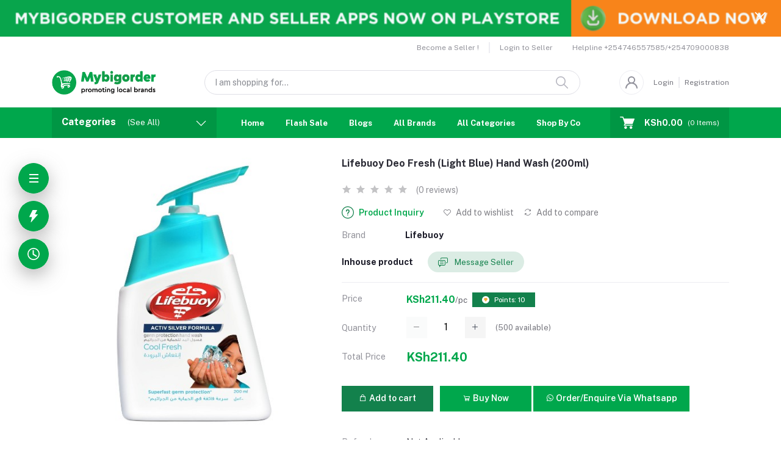

--- FILE ---
content_type: text/html; charset=UTF-8
request_url: https://mybigorder.com/product/Lifebuoy-Deo-Fresh-Light-Blue-Hand-Wash-200ml-0L4SB
body_size: 31199
content:
<!DOCTYPE html>


    <html lang="en">

<head>

    <meta name="csrf-token" content="SLGwvpzGHYWAR4I9gWivgJ32wYhb9n02EETdXX3c">
    <meta name="app-url" content="//mybigorder.com/">
    <meta name="file-base-url" content="//mybigorder.com/public/">

    <title>Lifebuoy Deo Fresh (Light Blue) Hand Wash (200ml) for sale in Kenya, Nairobi - Buy at Best Prices on Mybigorder</title>

    <meta charset="utf-8">
    <meta name="viewport" content="width=device-width, initial-scale=1.0">
    <meta name="robots" content="index, follow">
    <meta name="description" content="Buy Lifebuoy Deo Fresh (Light Blue) Hand Wash (200ml) in Kenya. Shop Online for sale in Nairobi. Find best prices, offers, discounts at Mybigorder" />
    <meta name="keywords" content="Lifebuoy Deo Fresh (Light Blue) Hand Wash (200ml)">

            <!-- Schema.org markup for Google+ -->
    <meta itemprop="name" content="Lifebuoy Deo Fresh (Light Blue) Hand Wash (200ml) for sale in Kenya, Nairobi - Buy at Best Prices on Mybigorder">
    <meta itemprop="description" content="Buy Lifebuoy Deo Fresh (Light Blue) Hand Wash (200ml) in Kenya. Shop Online for sale in Nairobi. Find best prices, offers, discounts at Mybigorder">
    <meta itemprop="image" content="https://mybigorder.com/public/uploads/products/meta/Pjcz2GVaDIZBnxlyEx682PPDOe5AvSMqwsnYimDh.jpeg">

    <!-- Twitter Card data -->
    <meta name="twitter:card" content="product">
    <meta name="twitter:site" content="@publisher_handle">
    <meta name="twitter:title" content="Lifebuoy Deo Fresh (Light Blue) Hand Wash (200ml) for sale in Kenya, Nairobi - Buy at Best Prices on Mybigorder">
    <meta name="twitter:description" content="Buy Lifebuoy Deo Fresh (Light Blue) Hand Wash (200ml) in Kenya. Shop Online for sale in Nairobi. Find best prices, offers, discounts at Mybigorder">
    <meta name="twitter:creator" content="@author_handle">
    <meta name="twitter:image" content="https://mybigorder.com/public/uploads/products/meta/Pjcz2GVaDIZBnxlyEx682PPDOe5AvSMqwsnYimDh.jpeg">
    <meta name="twitter:data1" content="KSh211.40">
    <meta name="twitter:label1" content="Price">

    <!-- Open Graph data -->
    <meta property="og:title" content="Lifebuoy Deo Fresh (Light Blue) Hand Wash (200ml) for sale in Kenya, Nairobi - Buy at Best Prices on Mybigorder" />
    <meta property="og:type" content="og:product" />
    <meta property="og:url" content="https://mybigorder.com/product/Lifebuoy-Deo-Fresh-Light-Blue-Hand-Wash-200ml-0L4SB" />
    <meta property="og:image" content="https://mybigorder.com/public/uploads/products/meta/Pjcz2GVaDIZBnxlyEx682PPDOe5AvSMqwsnYimDh.jpeg" />
    <meta property="og:description" content="Buy Lifebuoy Deo Fresh (Light Blue) Hand Wash (200ml) in Kenya. Shop Online for sale in Nairobi. Find best prices, offers, discounts at Mybigorder" />
    <meta property="og:site_name" content="Top Online Shopping site in Kenya, Ecommerce store, Sell on Mybigorder, Buy Phones, Electronics, Clothes" />
    <meta property="og:price:amount" content="KSh211.40" />
    <meta property="product:brand" content="Lifebuoy">
    <meta property="product:availability" content="in stock">
    <meta property="product:condition" content="new">
    <meta property="product:price:amount" content="211.40">
    <meta property="product:retailer_item_id" content="Lifebuoy-Deo-Fresh-Light-Blue-Hand-Wash-200ml-0L4SB">
    <meta property="product:price:currency"
        content="KES" />
    <meta property="fb:app_id" content="440690270409584">

    
    <!-- Favicon -->
        <link rel="icon" href="https://mybigorder.com/public/uploads/all/tL4iyx33wfue1FTmgjgaenLIETTMCFGU1nXbn5AN.png">
    <link rel="apple-touch-icon" href="https://mybigorder.com/public/uploads/all/tL4iyx33wfue1FTmgjgaenLIETTMCFGU1nXbn5AN.png">

    <!-- Google Fonts -->
    <link rel="preconnect" href="https://fonts.googleapis.com">
    <link rel="preconnect" href="https://fonts.gstatic.com" crossorigin>
    <link href="https://fonts.googleapis.com/css2?family=Public+Sans:ital,wght@0,100;0,200;0,300;0,400;0,500;0,600;0,700;0,800;0,900;1,100;1,200;1,300;1,400;1,500;1,600;1,700;1,800;1,900&display=swap" rel="stylesheet">

    <!-- CSS Files -->
    <link rel="stylesheet" href="https://mybigorder.com/public/assets/css/vendors.css">
        <link rel="stylesheet" href="https://mybigorder.com/public/assets/css/aiz-core.css?v=6829">
    <link rel="stylesheet" href="https://mybigorder.com/public/assets/css/custom-style.css">


    <script>
        var AIZ = AIZ || {};
        AIZ.local = {
            nothing_selected: 'Nothing selected',
            nothing_found: 'Nothing found',
            choose_file: 'Choose file',
            file_selected: 'File selected',
            files_selected: 'Files selected',
            add_more_files: 'Add more files',
            adding_more_files: 'Adding more files',
            drop_files_here_paste_or: 'Drop files here, paste or',
            browse: 'Browse',
            upload_complete: 'Upload complete',
            upload_paused: 'Upload paused',
            resume_upload: 'Resume upload',
            pause_upload: 'Pause upload',
            retry_upload: 'Retry upload',
            cancel_upload: 'Cancel upload',
            uploading: 'Uploading',
            processing: 'Processing',
            complete: 'Complete',
            file: 'File',
            files: 'Files',
        }
    </script>

    <style>
        :root{
            --blue: #3490f3;
            --hov-blue: #2e7fd6;
            --soft-blue: rgba(0, 123, 255, 0.15);
            --secondary-base: #13814C;
            --hov-secondary-base: #0f6f41;
            --soft-secondary-base: rgba(19,129,76,0.15);
            --gray: #9d9da6;
            --gray-dark: #8d8d8d;
            --secondary: #919199;
            --soft-secondary: rgba(145, 145, 153, 0.15);
            --success: #85b567;
            --soft-success: rgba(133, 181, 103, 0.15);
            --warning: #f3af3d;
            --soft-warning: rgba(243, 175, 61, 0.15);
            --light: #f5f5f5;
            --soft-light: #dfdfe6;
            --soft-white: #b5b5bf;
            --dark: #292933;
            --soft-dark: #1b1b28;
            --primary: #00A74C;
            --hov-primary: #FAB800;
            --soft-primary: rgba(0,167,76,0.15);
        }
        body{
            font-family: 'Public Sans', sans-serif;
            font-weight: 400;
        }

        .pagination .page-link,
        .page-item.disabled .page-link {
            min-width: 32px;
            min-height: 32px;
            line-height: 32px;
            text-align: center;
            padding: 0;
            border: 1px solid var(--soft-light);
            font-size: 0.875rem;
            border-radius: 0 !important;
            color: var(--dark);
        }
        .pagination .page-item {
            margin: 0 5px;
        }

        .form-control:focus {
            border-width: 2px !important;
        }
        .iti__flag-container {
            padding: 2px;
        }
        .modal-content {
            border: 0 !important;
            border-radius: 0 !important;
        }

        .tagify.tagify--focus{
            border-width: 2px;
            border-color: var(--primary);
        }

        #map{
            width: 100%;
            height: 250px;
        }
        #edit_map{
            width: 100%;
            height: 250px;
        }

        .pac-container { z-index: 100000; }
    </style>

    <!-- Global site tag (gtag.js) - Google Analytics -->
    <script async src="https://www.googletagmanager.com/gtag/js?id=G-KVFY6BLC8M"></script>

    <script>
        window.dataLayer = window.dataLayer || [];
        function gtag(){dataLayer.push(arguments);}
        gtag('js', new Date());
        gtag('config', 'G-KVFY6BLC8M');
    </script>

    <!-- Facebook Pixel Code -->
    <script>
        !function(f,b,e,v,n,t,s)
        {if(f.fbq)return;n=f.fbq=function(){n.callMethod?
        n.callMethod.apply(n,arguments):n.queue.push(arguments)};
        if(!f._fbq)f._fbq=n;n.push=n;n.loaded=!0;n.version='2.0';
        n.queue=[];t=b.createElement(e);t.async=!0;
        t.src=v;s=b.getElementsByTagName(e)[0];
        s.parentNode.insertBefore(t,s)}(window, document,'script',
        'https://connect.facebook.net/en_US/fbevents.js');
        fbq('init', '440690270409584');
        fbq('track', 'PageView');
    </script>
    <noscript>
        <img height="1" width="1" style="display:none" src="https://www.facebook.com/tr?id=440690270409584&ev=PageView&noscript=1"/>
    </noscript>
    <!-- End Facebook Pixel Code -->

<!-- Google tag (gtag.js) -->
<script async src="https://www.googletagmanager.com/gtag/js?id=G-KVFY6BLC8M"></script>
<script>
  window.dataLayer = window.dataLayer || [];
  function gtag(){dataLayer.push(arguments);}
  gtag('js', new Date());

  gtag('config', 'G-KVFY6BLC8M');
</script>
<script>
	window.SGPMPopupLoader=window.SGPMPopupLoader||{ids:[],popups:{},call:function(w,d,s,l,id){
		w['sgp']=w['sgp']||function(){(w['sgp'].q=w['sgp'].q||[]).push(arguments[0]);}; 
		var sg1=d.createElement(s),sg0=d.getElementsByTagName(s)[0];
		if(SGPMPopupLoader && SGPMPopupLoader.ids && SGPMPopupLoader.ids.length > 0){SGPMPopupLoader.ids.push(id); return;}
		SGPMPopupLoader.ids.push(id);
		sg1.onload = function(){SGPMPopup.openSGPMPopup();}; sg1.async=true; sg1.src=l;
		sg0.parentNode.insertBefore(sg1,sg0);
		return {};
	}};
	SGPMPopupLoader.call(window,document,'script','https://popupmaker.com/assets/lib/SGPMPopup.min.js','3bb1ad1e75f7');
</script>
</head>
<body>
    <!-- aiz-main-wrapper -->
    <div class="aiz-main-wrapper d-flex flex-column bg-white">
                <!-- Header -->
        <!-- Top Bar Banner -->
                <div class="position-relative top-banner removable-session z-1035 d-none" data-key="top-banner"
            data-value="removed">
            <a href="https://play.google.com/store/apps/details?id=com.oracomgroupltd.mybigorder" class="d-block text-reset h-40px h-lg-60px">
                <!-- For Large device -->
                <img src="https://mybigorder.com/public/uploads/all/JLxV9S8F1RJheodvp4xz4zUnjPn1I6ZgSQqW6OJ6.png" class="d-none d-xl-block img-fit h-100" alt="Topbar Banner">
                <!-- For Medium device -->
                <img src="https://mybigorder.com/public/uploads/all/JLxV9S8F1RJheodvp4xz4zUnjPn1I6ZgSQqW6OJ6.png"
                    class="d-none d-md-block d-xl-none img-fit h-100" alt="Topbar Banner">
                <!-- For Small device -->
                <img src="https://mybigorder.com/public/uploads/all/JLxV9S8F1RJheodvp4xz4zUnjPn1I6ZgSQqW6OJ6.png"
                    class="d-md-none img-fit h-100" alt="Topbar Banner">
            </a>
            <button class="btn text-white h-100 absolute-top-right set-session" data-key="top-banner"
                data-value="removed" data-toggle="remove-parent" data-parent=".top-banner">
                <i class="la la-close la-2x"></i>
            </button>
        </div>
    
    <!-- Top Bar -->
    <div class="top-navbar bg-white z-1035 h-35px h-sm-auto">
        <div class="container">
            <div class="row">
                <div class="col-lg-6 col">
                    <ul class="list-inline d-flex justify-content-between justify-content-lg-start mb-0">
                        <!-- Language switcher -->
                        
                        <!-- Currency Switcher -->
                        
                    </ul>
                </div>

                <div class="col-6 text-right d-none d-lg-block">
                    <ul class="list-inline mb-0 h-100 d-flex justify-content-end align-items-center">
                                                    <!-- Become a Seller -->
                            <li class="list-inline-item mr-0 pl-0 py-2">
                                <a href="https://mybigorder.com/shops/create"
                                    class="text-secondary fs-12 pr-3 d-inline-block border-width-2 border-right">Become a Seller !</a>
                            </li>
                            <!-- Seller Login -->
                            <li class="list-inline-item mr-0 pl-0 py-2">
                                <a href="https://mybigorder.com/seller/login"
                                    class="text-secondary fs-12 pl-3 d-inline-block">Login to Seller</a>
                            </li>
                                                                            <!-- Helpline -->
                            <li class="list-inline-item ml-3 pl-3 mr-0 pr-0">
                                <a href="tel:+254746557585/+254709000838"
                                    class="text-secondary fs-12 d-inline-block py-2">
                                    <span>Helpline</span>
                                    <span>+254746557585/+254709000838</span>
                                </a>
                            </li>
                                            </ul>
                </div>
            </div>
        </div>
    </div>

    <header class=" sticky-top  z-1020 bg-white">
        <!-- Search Bar -->
        <div class="position-relative logo-bar-area border-bottom border-md-nonea z-1025">
            <div class="container">
                <div class="d-flex align-items-center">
                    <!-- top menu sidebar button -->
                    <button type="button" class="btn d-lg-none mr-3 mr-sm-4 p-0 active" data-toggle="class-toggle"
                        data-target=".aiz-top-menu-sidebar">
                        <svg id="Component_43_1" data-name="Component 43 – 1" xmlns="http://www.w3.org/2000/svg"
                            width="16" height="16" viewBox="0 0 16 16">
                            <rect id="Rectangle_19062" data-name="Rectangle 19062" width="16" height="2"
                                transform="translate(0 7)" fill="#919199" />
                            <rect id="Rectangle_19063" data-name="Rectangle 19063" width="16" height="2"
                                fill="#919199" />
                            <rect id="Rectangle_19064" data-name="Rectangle 19064" width="16" height="2"
                                transform="translate(0 14)" fill="#919199" />
                        </svg>

                    </button>
                    <!-- Header Logo -->
                    <div class="col-auto pl-0 pr-3 d-flex align-items-center">
                        <a class="d-block py-20px mr-3 ml-0" href="https://mybigorder.com">
                                                                                        <img src="https://mybigorder.com/public/uploads/all/wbZszrYBLlIHtS7btinmMsrFh8dBV8lbNovAGLoY.png" alt="Mybigorder - Online Shopping and Ecommerce Marketplace in Kenya"
                                    class="mw-100 h-30px h-md-40px" height="40">
                                                    </a>
                    </div>
                    <!-- Search Icon for small device -->
                    <div class="d-lg-none ml-auto mr-0">
                        <a class="p-2 d-block text-reset" href="javascript:void(0);" data-toggle="class-toggle"
                            data-target=".front-header-search">
                            <i class="las la-search la-flip-horizontal la-2x"></i>
                        </a>
                    </div>
                    <!-- Search field -->
                    <div class="flex-grow-1 front-header-search d-flex align-items-center bg-white mx-xl-5">
                        <div class="position-relative flex-grow-1 px-3 px-lg-0">
                            <form action="https://mybigorder.com/search" method="GET" class="stop-propagation">
                                <div class="d-flex position-relative align-items-center">
                                    <div class="d-lg-none" data-toggle="class-toggle"
                                        data-target=".front-header-search">
                                        <button class="btn px-2" type="button"><i
                                                class="la la-2x la-long-arrow-left"></i></button>
                                    </div>
                                    <div class="search-input-box">
                                        <input type="text"
                                            class="border border-soft-light form-control fs-14 hov-animate-outline"
                                            id="search" name="keyword"
                                                                                        placeholder="I am shopping for..." autocomplete="off">

                                        <svg id="Group_723" data-name="Group 723" xmlns="http://www.w3.org/2000/svg"
                                            width="20.001" height="20" viewBox="0 0 20.001 20">
                                            <path id="Path_3090" data-name="Path 3090"
                                                d="M9.847,17.839a7.993,7.993,0,1,1,7.993-7.993A8,8,0,0,1,9.847,17.839Zm0-14.387a6.394,6.394,0,1,0,6.394,6.394A6.4,6.4,0,0,0,9.847,3.453Z"
                                                transform="translate(-1.854 -1.854)" fill="#b5b5bf" />
                                            <path id="Path_3091" data-name="Path 3091"
                                                d="M24.4,25.2a.8.8,0,0,1-.565-.234l-6.15-6.15a.8.8,0,0,1,1.13-1.13l6.15,6.15A.8.8,0,0,1,24.4,25.2Z"
                                                transform="translate(-5.2 -5.2)" fill="#b5b5bf" />
                                        </svg>
                                    </div>
                                </div>
                            </form>
                            <div class="typed-search-box stop-propagation document-click-d-none d-none bg-white rounded shadow-lg position-absolute left-0 top-100 w-100"
                                style="min-height: 200px">
                                <div class="search-preloader absolute-top-center">
                                    <div class="dot-loader">
                                        <div></div>
                                        <div></div>
                                        <div></div>
                                    </div>
                                </div>
                                <div class="search-nothing d-none p-3 text-center fs-16">

                                </div>
                                <div id="search-content" class="text-left">

                                </div>
                            </div>
                        </div>
                    </div>
                    <!-- Search box -->
                    <div class="d-none d-lg-none ml-3 mr-0">
                        <div class="nav-search-box">
                            <a href="#" class="nav-box-link">
                                <i class="la la-search la-flip-horizontal d-inline-block nav-box-icon"></i>
                            </a>
                        </div>
                    </div>

                    
                    <div class="d-none d-xl-block ml-auto mr-0">
                                                    <!--Login & Registration -->
                            <span class="d-flex align-items-center nav-user-info ml-3">
                                <!-- Image -->
                                <span
                                    class="size-40px rounded-circle overflow-hidden border d-flex align-items-center justify-content-center nav-user-img">
                                    <svg xmlns="http://www.w3.org/2000/svg" width="19.902" height="20.012"
                                        viewBox="0 0 19.902 20.012">
                                        <path id="fe2df171891038b33e9624c27e96e367"
                                            d="M15.71,12.71a6,6,0,1,0-7.42,0,10,10,0,0,0-6.22,8.18,1.006,1.006,0,1,0,2,.22,8,8,0,0,1,15.9,0,1,1,0,0,0,1,.89h.11a1,1,0,0,0,.88-1.1,10,10,0,0,0-6.25-8.19ZM12,12a4,4,0,1,1,4-4A4,4,0,0,1,12,12Z"
                                            transform="translate(-2.064 -1.995)" fill="#91919b" />
                                    </svg>
                                </span>
                                <a href="https://mybigorder.com/users/login"
                                    class="text-reset opacity-60 hov-opacity-100 hov-text-primary fs-12 d-inline-block border-right border-soft-light border-width-2 pr-2 ml-3">Login</a>
                                <a href="https://mybigorder.com/users/registration"
                                    class="text-reset opacity-60 hov-opacity-100 hov-text-primary fs-12 d-inline-block py-2 pl-2">Registration</a>
                            </span>
                                            </div>
                </div>
            </div>

            <!-- Loged in user Menus -->
            <div class="hover-user-top-menu position-absolute top-100 left-0 right-0 z-3">
                <div class="container">
                    <div class="position-static float-right">
                        <div class="aiz-user-top-menu bg-white rounded-0 border-top shadow-sm" style="width:220px;">
                            <ul class="list-unstyled no-scrollbar mb-0 text-left">
                                                                    <li class="user-top-nav-element border border-top-0" data-id="1">
                                        <a href="https://mybigorder.com/dashboard"
                                            class="text-truncate text-dark px-4 fs-14 d-flex align-items-center hov-column-gap-1">
                                            <svg xmlns="http://www.w3.org/2000/svg" width="16" height="16"
                                                viewBox="0 0 16 16">
                                                <path id="Path_2916" data-name="Path 2916"
                                                    d="M15.3,5.4,9.561.481A2,2,0,0,0,8.26,0H7.74a2,2,0,0,0-1.3.481L.7,5.4A2,2,0,0,0,0,6.92V14a2,2,0,0,0,2,2H14a2,2,0,0,0,2-2V6.92A2,2,0,0,0,15.3,5.4M10,15H6V9A1,1,0,0,1,7,8H9a1,1,0,0,1,1,1Zm5-1a1,1,0,0,1-1,1H11V9A2,2,0,0,0,9,7H7A2,2,0,0,0,5,9v6H2a1,1,0,0,1-1-1V6.92a1,1,0,0,1,.349-.76l5.74-4.92A1,1,0,0,1,7.74,1h.52a1,1,0,0,1,.651.24l5.74,4.92A1,1,0,0,1,15,6.92Z"
                                                    fill="#b5b5c0" />
                                            </svg>
                                            <span
                                                class="user-top-menu-name has-transition ml-3">Dashboard</span>
                                        </a>
                                    </li>
                                
                                                                <li class="user-top-nav-element border border-top-0" data-id="1">
                                    <a href="https://mybigorder.com/logout"
                                        class="text-truncate text-dark px-4 fs-14 d-flex align-items-center hov-column-gap-1">
                                        <svg xmlns="http://www.w3.org/2000/svg" width="16" height="15.999"
                                            viewBox="0 0 16 15.999">
                                            <g id="Group_25503" data-name="Group 25503"
                                                transform="translate(-24.002 -377)">
                                                <g id="Group_25265" data-name="Group 25265"
                                                    transform="translate(-216.534 -160)">
                                                    <path id="Subtraction_192" data-name="Subtraction 192"
                                                        d="M12052.535,2920a8,8,0,0,1-4.569-14.567l.721.72a7,7,0,1,0,7.7,0l.721-.72a8,8,0,0,1-4.567,14.567Z"
                                                        transform="translate(-11803.999 -2367)" fill="#d43533" />
                                                </g>
                                                <rect id="Rectangle_19022" data-name="Rectangle 19022" width="1"
                                                    height="8" rx="0.5" transform="translate(31.5 377)"
                                                    fill="#d43533" />
                                            </g>
                                        </svg>
                                        <span
                                            class="user-top-menu-name text-primary has-transition ml-3">Logout</span>
                                    </a>
                                </li>
                            </ul>
                        </div>
                    </div>
                </div>
            </div>
        </div>

        <!-- Menu Bar -->
        <div class="d-none d-lg-block position-relative bg-primary h-50px">
            <div class="container h-100">
                <div class="d-flex h-100">
                    <!-- Categoty Menu Button -->
                    <div class="d-none d-xl-block all-category has-transition bg-black-10" id="category-menu-bar">
                        <div class="px-3 h-100"
                            style="padding-top: 12px;padding-bottom: 12px; width:270px; cursor: pointer;">
                            <div class="d-flex align-items-center justify-content-between">
                                <div>
                                    <span class="fw-700 fs-16 text-white mr-3">Categories</span>
                                    <a href="https://mybigorder.com/categories" class="text-reset categoriesAll">
                                        <span
                                            class="d-none d-lg-inline-block text-white animate-underline-white">(See All)</span>
                                    </a>
                                </div>
                                <i class="las la-angle-down text-white has-transition" id="category-menu-bar-icon"
                                    style="font-size: 1.2rem !important"></i>
                            </div>
                        </div>
                    </div>
                    <!-- Header Menus -->
                                        <div class="ml-xl-4 w-100 overflow-hidden">
                        <div class="d-flex align-items-center justify-content-center justify-content-xl-start h-100">
                            <ul class="list-inline mb-0 pl-0 hor-swipe c-scrollbar-light">
                                                                                                            <li class="list-inline-item mr-0 animate-underline-white">
                                            <a href="https://mybigorder.com/"
                                                class="fs-13 px-3 py-3 d-inline-block fw-700 text-white header_menu_links hov-bg-black-10
                                            ">
                                                Home
                                            </a>
                                        </li>
                                                                            <li class="list-inline-item mr-0 animate-underline-white">
                                            <a href="https://mybigorder.com/flash-deals"
                                                class="fs-13 px-3 py-3 d-inline-block fw-700 text-white header_menu_links hov-bg-black-10
                                            ">
                                                Flash Sale
                                            </a>
                                        </li>
                                                                            <li class="list-inline-item mr-0 animate-underline-white">
                                            <a href="https://mybigorder.com/blog"
                                                class="fs-13 px-3 py-3 d-inline-block fw-700 text-white header_menu_links hov-bg-black-10
                                            ">
                                                Blogs
                                            </a>
                                        </li>
                                                                            <li class="list-inline-item mr-0 animate-underline-white">
                                            <a href="https://mybigorder.com/brands"
                                                class="fs-13 px-3 py-3 d-inline-block fw-700 text-white header_menu_links hov-bg-black-10
                                            ">
                                                All Brands
                                            </a>
                                        </li>
                                                                            <li class="list-inline-item mr-0 animate-underline-white">
                                            <a href="https://mybigorder.com/categories"
                                                class="fs-13 px-3 py-3 d-inline-block fw-700 text-white header_menu_links hov-bg-black-10
                                            ">
                                                All Categories
                                            </a>
                                        </li>
                                                                            <li class="list-inline-item mr-0 animate-underline-white">
                                            <a href="https://mybigorder.com/market-place/countries"
                                                class="fs-13 px-3 py-3 d-inline-block fw-700 text-white header_menu_links hov-bg-black-10
                                            ">
                                                Shop By Country
                                            </a>
                                        </li>
                                                                            <li class="list-inline-item mr-0 animate-underline-white">
                                            <a href="https://mybigorder.com/coupons"
                                                class="fs-13 px-3 py-3 d-inline-block fw-700 text-white header_menu_links hov-bg-black-10
                                            ">
                                                Coupons
                                            </a>
                                        </li>
                                                                            <li class="list-inline-item mr-0 animate-underline-white">
                                            <a href="https://mybigorder.com/affiliate"
                                                class="fs-13 px-3 py-3 d-inline-block fw-700 text-white header_menu_links hov-bg-black-10
                                            ">
                                                Affiliates
                                            </a>
                                        </li>
                                                                                                </ul>
                        </div>
                    </div>
                    <!-- Cart -->
                    <div class="d-none d-xl-block align-self-stretch ml-5 mr-0 has-transition bg-black-10"
                        data-hover="dropdown">
                        <div class="nav-cart-box dropdown h-100" id="cart_items" style="width: max-content;">
                            <!-- Cart button with cart count -->
<a href="javascript:void(0)" class="d-flex align-items-center text-dark px-3 h-100" data-toggle="dropdown" data-display="static" title="Cart">
    <span class="mr-2">
        <svg xmlns="http://www.w3.org/2000/svg" width="24" height="20.562" viewBox="0 0 24 20.562">
            <g id="_5e67fc94b53aaec8ca181b806dd815ee" data-name="5e67fc94b53aaec8ca181b806dd815ee" transform="translate(-33.276 -101)">
              <path id="Path_32659" data-name="Path 32659" d="M34.034,102.519H38.2l-.732-.557c.122.37.243.739.365,1.112q.441,1.333.879,2.666.528,1.6,1.058,3.211.46,1.394.917,2.788c.149.451.291.9.446,1.352l.008.02a.76.76,0,0,0,1.466-.4c-.122-.37-.243-.739-.365-1.112q-.441-1.333-.879-2.666-.528-1.607-1.058-3.213-.46-1.394-.917-2.788c-.149-.451-.289-.9-.446-1.352l-.008-.02a.783.783,0,0,0-.732-.557H34.037a.76.76,0,0,0,0,1.519Z" fill="#fff"/>
              <path id="Path_32660" data-name="Path 32660" d="M288.931,541.934q-.615,1.1-1.233,2.193c-.058.106-.119.21-.177.317a.767.767,0,0,0,.656,1.142h11.6c.534,0,1.071.01,1.608,0h.023a.76.76,0,0,0,0-1.519h-11.6c-.534,0-1.074-.015-1.608,0h-.023l.656,1.142q.615-1.1,1.233-2.193c.058-.106.119-.21.177-.316a.759.759,0,0,0-1.312-.765Z" transform="translate(-247.711 -429.41)" fill="#fff"/>
              <circle id="Ellipse_553" data-name="Ellipse 553" cx="1.724" cy="1.724" r="1.724" transform="translate(49.612 117.606)" fill="#fff"/>
              <path id="Path_32661" data-name="Path 32661" d="M658.4,739.2a2.267,2.267,0,0,0,1.489,2.1,2.232,2.232,0,0,0,2.433-.648A2.231,2.231,0,1,0,658.4,739.2a.506.506,0,0,0,1.013,0c0-.041,0-.084.005-.124a.381.381,0,0,1,.005-.053c.008-.1,0,.033-.005.03a.979.979,0,0,1,.061-.248c.008-.02.023-.106.04-.111s-.046.094-.018.043a.656.656,0,0,0,.028-.061,2.3,2.3,0,0,1,.129-.215c.048-.073-.068.078.013-.015.025-.028.051-.058.078-.086s.056-.056.084-.081l.038-.033c.018-.015.091-.051.025-.023s-.015.013,0,0,.035-.025.056-.038a.947.947,0,0,1,.086-.051c.038-.023.078-.041.119-.061.013-.008.066-.033,0,0s.025-.008.033-.01A1.56,1.56,0,0,1,660.4,738l.068-.013c.056-.013-.048.005-.048.005.046,0,.094-.01.139-.01a2.043,2.043,0,0,1,.248.008c.094.008-.1-.018.02.005.046.008.089.02.134.03s.076.023.114.035a.589.589,0,0,1,.063.023c0,.008-.094-.048-.043-.018.071.043.149.076.22.122.018.013.035.025.056.038s.056.023,0,0-.018-.015,0,0l.051.043a2.274,2.274,0,0,1,.172.177c.076.084-.035-.058.013.015.02.033.043.063.063.1s.041.068.058.1l.023.046c.048.091.01-.008,0-.013.03.01.063.192.073.225l.023.1c.02.1,0-.03,0-.033.013.013.008.071.008.086a1.749,1.749,0,0,1,0,.23.63.63,0,0,0-.005.071c0,.051-.03.043.005-.03a.791.791,0,0,0-.028.134c-.018.071-.046.139-.066.21s.046-.086.013-.028a.245.245,0,0,0-.02.046c-.02.041-.041.078-.063.117s-.041.066-.063.1c-.068.1.048-.051-.01.018a1.932,1.932,0,0,1-.172.18c-.01.01-.071.076-.089.076,0,0,.1-.071.023-.02-.015.01-.028.018-.041.028-.071.046-.144.084-.218.122s.091-.03-.018.008l-.111.038-.116.03c-.018,0-.033.008-.051.01-.111.025.081-.005.015,0a2.045,2.045,0,0,1-.248.01c-.041,0-.081-.005-.124-.008-.015,0-.076-.008,0,0s-.018-.005-.035-.008a1.912,1.912,0,0,1-.261-.076c-.015-.005-.066-.03,0,0s-.015-.008-.03-.015c-.041-.02-.078-.041-.117-.063s-.073-.048-.111-.073c-.061-.038.008.02.023.02-.01,0-.043-.035-.051-.043a1.872,1.872,0,0,1-.187-.187.3.3,0,0,1-.043-.051c0,.01.061.086.02.023-.025-.038-.051-.073-.073-.111s-.048-.089-.071-.132c-.053-.1.025.081-.015-.033a1.836,1.836,0,0,1-.073-.263.163.163,0,0,0-.01-.051c.038.084.008.071,0,.013s-.008-.106-.008-.16a.513.513,0,0,0-1.026,0Z" transform="translate(-609.293 -619.872)" fill="#fff"/>
              <circle id="Ellipse_554" data-name="Ellipse 554" cx="1.724" cy="1.724" r="1.724" transform="translate(40.884 117.606)" fill="#fff"/>
              <path id="Path_32662" data-name="Path 32662" d="M270.814,272.355a2.267,2.267,0,0,0,1.489,2.1,2.232,2.232,0,0,0,2.433-.648,2.231,2.231,0,1,0-3.922-1.453.506.506,0,0,0,1.013,0c0-.041,0-.084.005-.124a.377.377,0,0,1,.005-.053c.008-.1,0,.033-.005.03a.981.981,0,0,1,.061-.248c.008-.02.023-.106.04-.111s-.046.094-.018.043a.656.656,0,0,0,.028-.061,2.3,2.3,0,0,1,.129-.215c.048-.073-.068.079.013-.015.025-.028.051-.058.078-.086s.056-.056.084-.081l.038-.033c.018-.015.091-.051.025-.023s-.015.013,0,0,.035-.025.056-.038a.96.96,0,0,1,.086-.051c.038-.023.078-.04.119-.061.013-.008.066-.033,0,0s.025-.008.033-.01a1.564,1.564,0,0,1,.213-.061l.068-.013c.056-.013-.048.005-.048.005.046,0,.094-.01.139-.01a2.031,2.031,0,0,1,.248.008c.094.008-.1-.018.02.005.046.008.089.02.134.03s.076.023.114.035a.583.583,0,0,1,.063.023c0,.008-.094-.048-.043-.018.071.043.149.076.22.122.018.013.035.025.056.038s.056.023,0,0-.018-.015,0,0l.051.043a2.257,2.257,0,0,1,.172.177c.076.084-.035-.058.013.015.02.033.043.063.063.1s.04.068.058.1l.023.046c.048.091.01-.008,0-.013.03.01.063.192.073.225l.023.1c.02.1,0-.03,0-.033.013.013.008.071.008.086a1.749,1.749,0,0,1,0,.23.622.622,0,0,0-.005.071c0,.051-.03.043.005-.03a.788.788,0,0,0-.028.134c-.018.071-.046.139-.066.21s.046-.086.013-.028a.249.249,0,0,0-.02.046c-.02.04-.041.078-.063.116s-.041.066-.063.1c-.068.1.048-.051-.01.018a1.929,1.929,0,0,1-.172.18c-.01.01-.071.076-.089.076,0,0,.1-.071.023-.02-.015.01-.028.018-.041.028-.071.046-.144.084-.218.122s.091-.03-.018.008l-.111.038-.116.03c-.018,0-.033.008-.051.01-.111.025.081-.005.015,0a2.039,2.039,0,0,1-.248.01c-.041,0-.081-.005-.124-.008-.015,0-.076-.008,0,0s-.018-.005-.035-.008a1.919,1.919,0,0,1-.261-.076c-.015-.005-.066-.03,0,0s-.015-.008-.03-.015c-.04-.02-.078-.04-.116-.063s-.073-.048-.111-.073c-.061-.038.008.02.023.02-.01,0-.043-.035-.051-.043a1.873,1.873,0,0,1-.187-.187.3.3,0,0,1-.043-.051c0,.01.061.086.02.023-.025-.038-.051-.073-.073-.111s-.048-.089-.071-.132c-.053-.1.025.081-.015-.033a1.84,1.84,0,0,1-.073-.263.164.164,0,0,0-.01-.051c.038.084.008.071,0,.013s-.008-.106-.008-.16a.513.513,0,0,0-1.026,0ZM287.2,258l-3.074,7.926H272.313L269.7,258Z" transform="translate(-230.437 -153.024)" fill="#fff"/>
              <path id="Path_32663" data-name="Path 32663" d="M267.044,237.988q-.52,1.341-1.038,2.682-.828,2.138-1.654,4.274l-.38.983.489-.372H254.1c-.476,0-.957-.02-1.436,0h-.02l.489.372q-.444-1.348-.886-2.694-.7-2.131-1.4-4.264c-.109-.327-.215-.653-.324-.983l-.489.641h16.791c.228,0,.456.005.681,0h.03a.506.506,0,0,0,0-1.013H250.744c-.228,0-.456-.005-.681,0h-.03a.511.511,0,0,0-.489.641q.444,1.348.886,2.694.7,2.131,1.4,4.264c.109.327.215.653.324.983a.523.523,0,0,0,.489.372h10.359c.476,0,.957.018,1.436,0h.02a.526.526,0,0,0,.489-.372q.52-1.341,1.038-2.682.828-2.138,1.654-4.274l.38-.983a.508.508,0,0,0-.355-.623A.52.52,0,0,0,267.044,237.988Z" transform="translate(-210.769 -133.152)" fill="#fff"/>
            </g>
        </svg>
    </span>
    <span class="d-none d-xl-block ml-2 fs-14 fw-700 text-white">KSh0.00</span>
    <span class="nav-box-text d-none d-xl-block ml-2 text-white fs-12">

        (<span class="cart-count">0</span> Items)

    </span>
</a>

<!-- Cart Items -->
<div class="dropdown-menu dropdown-menu-right dropdown-menu-lg p-0 stop-propagation rounded-0">
            <div class="text-center p-3">
            <i class="las la-frown la-3x opacity-60 mb-3"></i>
            <h3 class="h6 fw-700">Your Cart is empty</h3>
        </div>
    </div>
                        </div>
                    </div>
                </div>
            </div>
            <!-- Categoty Menus -->
            <div class="hover-category-menu position-absolute w-100 top-100 left-0 right-0 z-3 d-none"
                id="click-category-menu">
                <div class="container">
                    <div class="d-flex position-relative">
                        <div class="position-static">
                            <div class="aiz-category-menu bg-white rounded-0 border-top" id="category-sidebar" style="width:270px;">
    <ul class="list-unstyled categories no-scrollbar mb-0 text-left">
                                <li class="category-nav-element border border-top-0" data-id="1">
                <a href="https://mybigorder.com/category/phones-and-tablets"
                    class="text-truncate text-dark px-4 fs-14 d-block hov-column-gap-1">
                    <img class="cat-image lazyload mr-2 opacity-60" src="https://mybigorder.com/public/assets/img/placeholder.jpg"
                        data-src="https://mybigorder.com/public/uploads/all/cw3Oz0iGcOxSQRrJYzyzujAPTFXE4oIuON4WzNX1.webp" width="16" alt="Phones &amp; Tablets"
                        onerror="this.onerror=null;this.src='https://mybigorder.com/public/assets/img/placeholder.jpg';">
                    <span class="cat-name has-transition">Phones &amp; Tablets</span>
                </a>

                <div class="sub-cat-menu more c-scrollbar-light border p-4 shadow-none">
                    <div class="c-preloader text-center absolute-center">
                        <i class="las la-spinner la-spin la-3x opacity-70"></i>
                    </div>
                </div>

            </li>
                                <li class="category-nav-element border border-top-0" data-id="2">
                <a href="https://mybigorder.com/category/food-&amp;-beverage"
                    class="text-truncate text-dark px-4 fs-14 d-block hov-column-gap-1">
                    <img class="cat-image lazyload mr-2 opacity-60" src="https://mybigorder.com/public/assets/img/placeholder.jpg"
                        data-src="https://mybigorder.com/public/uploads/all/N208uMiYULiES75PJjbZtIU2SxKmzkNiNBgsKG7P.png" width="16" alt="Food &amp; Beverage"
                        onerror="this.onerror=null;this.src='https://mybigorder.com/public/assets/img/placeholder.jpg';">
                    <span class="cat-name has-transition">Food &amp; Beverage</span>
                </a>

                <div class="sub-cat-menu more c-scrollbar-light border p-4 shadow-none">
                    <div class="c-preloader text-center absolute-center">
                        <i class="las la-spinner la-spin la-3x opacity-70"></i>
                    </div>
                </div>

            </li>
                                <li class="category-nav-element border border-top-0" data-id="3">
                <a href="https://mybigorder.com/category/electronics-and-computers"
                    class="text-truncate text-dark px-4 fs-14 d-block hov-column-gap-1">
                    <img class="cat-image lazyload mr-2 opacity-60" src="https://mybigorder.com/public/assets/img/placeholder.jpg"
                        data-src="https://mybigorder.com/public/uploads/all/l9P5IIsCny85Fp5LQZHpPX8aXMXvoESdCjyZE8eR.png" width="16" alt="Electronics &amp; Computers"
                        onerror="this.onerror=null;this.src='https://mybigorder.com/public/assets/img/placeholder.jpg';">
                    <span class="cat-name has-transition">Electronics &amp; Computers</span>
                </a>

                <div class="sub-cat-menu more c-scrollbar-light border p-4 shadow-none">
                    <div class="c-preloader text-center absolute-center">
                        <i class="las la-spinner la-spin la-3x opacity-70"></i>
                    </div>
                </div>

            </li>
                                <li class="category-nav-element border border-top-0" data-id="8">
                <a href="https://mybigorder.com/category/fashion-and-clothing"
                    class="text-truncate text-dark px-4 fs-14 d-block hov-column-gap-1">
                    <img class="cat-image lazyload mr-2 opacity-60" src="https://mybigorder.com/public/assets/img/placeholder.jpg"
                        data-src="https://mybigorder.com/public/uploads/categories/icon/JLrFkL9Eszh0CMF7o3dKQhyvwhWAqgt86TnPRiEo.png" width="16" alt="Fashion, Beauty &amp; Accessories"
                        onerror="this.onerror=null;this.src='https://mybigorder.com/public/assets/img/placeholder.jpg';">
                    <span class="cat-name has-transition">Fashion, Beauty &amp; Accessories</span>
                </a>

                <div class="sub-cat-menu more c-scrollbar-light border p-4 shadow-none">
                    <div class="c-preloader text-center absolute-center">
                        <i class="las la-spinner la-spin la-3x opacity-70"></i>
                    </div>
                </div>

            </li>
                                <li class="category-nav-element border border-top-0" data-id="1113">
                <a href="https://mybigorder.com/category/health-&amp;-wellness"
                    class="text-truncate text-dark px-4 fs-14 d-block hov-column-gap-1">
                    <img class="cat-image lazyload mr-2 opacity-60" src="https://mybigorder.com/public/assets/img/placeholder.jpg"
                        data-src="https://mybigorder.com/public/uploads/all/xBVnKFqHQGtvMj7TjHEcYAntyBib19XU05y56PLC.webp" width="16" alt="Health &amp; Wellness"
                        onerror="this.onerror=null;this.src='https://mybigorder.com/public/assets/img/placeholder.jpg';">
                    <span class="cat-name has-transition">Health &amp; Wellness</span>
                </a>

                <div class="sub-cat-menu more c-scrollbar-light border p-4 shadow-none">
                    <div class="c-preloader text-center absolute-center">
                        <i class="las la-spinner la-spin la-3x opacity-70"></i>
                    </div>
                </div>

            </li>
                                <li class="category-nav-element border border-top-0" data-id="6">
                <a href="https://mybigorder.com/category/home-kitchen-and-office-appliances-kenya"
                    class="text-truncate text-dark px-4 fs-14 d-block hov-column-gap-1">
                    <img class="cat-image lazyload mr-2 opacity-60" src="https://mybigorder.com/public/assets/img/placeholder.jpg"
                        data-src="https://mybigorder.com/public/uploads/all/7lvNrsTnmFb8LP7tVqEYdjCGWWIpGglPmGjlnq5c.webp" width="16" alt="Home, Kitchen &amp; Office"
                        onerror="this.onerror=null;this.src='https://mybigorder.com/public/assets/img/placeholder.jpg';">
                    <span class="cat-name has-transition">Home, Kitchen &amp; Office</span>
                </a>

                <div class="sub-cat-menu more c-scrollbar-light border p-4 shadow-none">
                    <div class="c-preloader text-center absolute-center">
                        <i class="las la-spinner la-spin la-3x opacity-70"></i>
                    </div>
                </div>

            </li>
                                <li class="category-nav-element border border-top-0" data-id="9">
                <a href="https://mybigorder.com/category/baby-shop-kenya"
                    class="text-truncate text-dark px-4 fs-14 d-block hov-column-gap-1">
                    <img class="cat-image lazyload mr-2 opacity-60" src="https://mybigorder.com/public/assets/img/placeholder.jpg"
                        data-src="https://mybigorder.com/public/uploads/categories/icon/QvaAJZavOK9p4Q2LjJdlO3fvcNxMXLIdr7tTVUzp.png" width="16" alt="Baby, Toddler &amp; Toys"
                        onerror="this.onerror=null;this.src='https://mybigorder.com/public/assets/img/placeholder.jpg';">
                    <span class="cat-name has-transition">Baby, Toddler &amp; Toys</span>
                </a>

                <div class="sub-cat-menu more c-scrollbar-light border p-4 shadow-none">
                    <div class="c-preloader text-center absolute-center">
                        <i class="las la-spinner la-spin la-3x opacity-70"></i>
                    </div>
                </div>

            </li>
                                <li class="category-nav-element border border-top-0" data-id="10">
                <a href="https://mybigorder.com/category/construction"
                    class="text-truncate text-dark px-4 fs-14 d-block hov-column-gap-1">
                    <img class="cat-image lazyload mr-2 opacity-60" src="https://mybigorder.com/public/assets/img/placeholder.jpg"
                        data-src="https://mybigorder.com/public/uploads/all/pU3dvtaW0J6N22f8gi3ZekDCUlws0IUzHjwRyyZi.png" width="16" alt="Building &amp; Construction"
                        onerror="this.onerror=null;this.src='https://mybigorder.com/public/assets/img/placeholder.jpg';">
                    <span class="cat-name has-transition">Building &amp; Construction</span>
                </a>

                <div class="sub-cat-menu more c-scrollbar-light border p-4 shadow-none">
                    <div class="c-preloader text-center absolute-center">
                        <i class="las la-spinner la-spin la-3x opacity-70"></i>
                    </div>
                </div>

            </li>
                                <li class="category-nav-element border border-top-0" data-id="14">
                <a href="https://mybigorder.com/category/sports-art--entertainment-0zjb1"
                    class="text-truncate text-dark px-4 fs-14 d-block hov-column-gap-1">
                    <img class="cat-image lazyload mr-2 opacity-60" src="https://mybigorder.com/public/assets/img/placeholder.jpg"
                        data-src="https://mybigorder.com/public/uploads/all/2YMmeBYo4ojb6LSJ0xgCjf3p58qzQt9tFoEkxRBr.webp" width="16" alt="Sports, Art &amp; Entertainment"
                        onerror="this.onerror=null;this.src='https://mybigorder.com/public/assets/img/placeholder.jpg';">
                    <span class="cat-name has-transition">Sports, Art &amp; Entertainment</span>
                </a>

                <div class="sub-cat-menu more c-scrollbar-light border p-4 shadow-none">
                    <div class="c-preloader text-center absolute-center">
                        <i class="las la-spinner la-spin la-3x opacity-70"></i>
                    </div>
                </div>

            </li>
                                <li class="category-nav-element border border-top-0" data-id="16">
                <a href="https://mybigorder.com/category/agriculture"
                    class="text-truncate text-dark px-4 fs-14 d-block hov-column-gap-1">
                    <img class="cat-image lazyload mr-2 opacity-60" src="https://mybigorder.com/public/assets/img/placeholder.jpg"
                        data-src="https://mybigorder.com/public/uploads/categories/icon/t0cDaSAk2S14P1sdIEAk9G7BG6D1LXmzYJvFH3mI.png" width="16" alt="Farm, Animals &amp; Pets"
                        onerror="this.onerror=null;this.src='https://mybigorder.com/public/assets/img/placeholder.jpg';">
                    <span class="cat-name has-transition">Farm, Animals &amp; Pets</span>
                </a>

                <div class="sub-cat-menu more c-scrollbar-light border p-4 shadow-none">
                    <div class="c-preloader text-center absolute-center">
                        <i class="las la-spinner la-spin la-3x opacity-70"></i>
                    </div>
                </div>

            </li>
                                <li class="category-nav-element border border-top-0" data-id="1146">
                <a href="https://mybigorder.com/category/transport-ghplt"
                    class="text-truncate text-dark px-4 fs-14 d-block hov-column-gap-1">
                    <img class="cat-image lazyload mr-2 opacity-60" src="https://mybigorder.com/public/assets/img/placeholder.jpg"
                        data-src="https://mybigorder.com/public/uploads/all/D9fUJOOjei5uPBbCJfMEXEl6YaAvv39PU4LEWEI6.webp" width="16" alt="Energy, Auto &amp; Transport"
                        onerror="this.onerror=null;this.src='https://mybigorder.com/public/assets/img/placeholder.jpg';">
                    <span class="cat-name has-transition">Energy, Auto &amp; Transport</span>
                </a>

                <div class="sub-cat-menu more c-scrollbar-light border p-4 shadow-none">
                    <div class="c-preloader text-center absolute-center">
                        <i class="las la-spinner la-spin la-3x opacity-70"></i>
                    </div>
                </div>

            </li>
                                <li class="category-nav-element border border-top-0" data-id="1160">
                <a href="https://mybigorder.com/category/wholesale-lq2im"
                    class="text-truncate text-dark px-4 fs-14 d-block hov-column-gap-1">
                    <img class="cat-image lazyload mr-2 opacity-60" src="https://mybigorder.com/public/assets/img/placeholder.jpg"
                        data-src="https://mybigorder.com/public/uploads/all/fRqyBgMwhRjx6luW5iWXxbS8wZEy4YGMfnC38act.png" width="16" alt="Wholesale"
                        onerror="this.onerror=null;this.src='https://mybigorder.com/public/assets/img/placeholder.jpg';">
                    <span class="cat-name has-transition">Wholesale</span>
                </a>

                <div class="sub-cat-menu more c-scrollbar-light border p-4 shadow-none">
                    <div class="c-preloader text-center absolute-center">
                        <i class="las la-spinner la-spin la-3x opacity-70"></i>
                    </div>
                </div>

            </li>
            </ul>
</div>
                        </div>
                    </div>
                </div>
            </div>
        </div>
    </header>

    <!-- Top Menu Sidebar -->
    <div class="aiz-top-menu-sidebar collapse-sidebar-wrap sidebar-xl sidebar-left d-lg-none z-1035">
        <div class="overlay overlay-fixed dark c-pointer" data-toggle="class-toggle"
            data-target=".aiz-top-menu-sidebar" data-same=".hide-top-menu-bar"></div>
        <div class="collapse-sidebar c-scrollbar-light text-left">
            <button type="button" class="btn btn-sm p-4 hide-top-menu-bar" data-toggle="class-toggle"
                data-target=".aiz-top-menu-sidebar">
                <i class="las la-times la-2x text-primary"></i>
            </button>
                            <!--Login & Registration -->
                <span class="d-flex align-items-center nav-user-info pl-4">
                    <!-- Image -->
                    <span
                        class="size-40px rounded-circle overflow-hidden border d-flex align-items-center justify-content-center nav-user-img">
                        <svg xmlns="http://www.w3.org/2000/svg" width="19.902" height="20.012"
                            viewBox="0 0 19.902 20.012">
                            <path id="fe2df171891038b33e9624c27e96e367"
                                d="M15.71,12.71a6,6,0,1,0-7.42,0,10,10,0,0,0-6.22,8.18,1.006,1.006,0,1,0,2,.22,8,8,0,0,1,15.9,0,1,1,0,0,0,1,.89h.11a1,1,0,0,0,.88-1.1,10,10,0,0,0-6.25-8.19ZM12,12a4,4,0,1,1,4-4A4,4,0,0,1,12,12Z"
                                transform="translate(-2.064 -1.995)" fill="#91919b" />
                        </svg>
                    </span>
                    <a href="https://mybigorder.com/users/login"
                        class="text-reset opacity-60 hov-opacity-100 hov-text-primary fs-12 d-inline-block border-right border-soft-light border-width-2 pr-2 ml-3">Login</a>
                    <a href="https://mybigorder.com/users/registration"
                        class="text-reset opacity-60 hov-opacity-100 hov-text-primary fs-12 d-inline-block py-2 pl-2">Registration</a>
                </span>
                        <hr>
            <ul class="mb-0 pl-3 pb-3 h-100">
                                                            <li class="mr-0">
                            <a href="https://mybigorder.com/"
                                class="fs-13 px-3 py-3 w-100 d-inline-block fw-700 text-dark header_menu_links
                            ">
                                Home
                            </a>
                        </li>
                                            <li class="mr-0">
                            <a href="https://mybigorder.com/flash-deals"
                                class="fs-13 px-3 py-3 w-100 d-inline-block fw-700 text-dark header_menu_links
                            ">
                                Flash Sale
                            </a>
                        </li>
                                            <li class="mr-0">
                            <a href="https://mybigorder.com/blog"
                                class="fs-13 px-3 py-3 w-100 d-inline-block fw-700 text-dark header_menu_links
                            ">
                                Blogs
                            </a>
                        </li>
                                            <li class="mr-0">
                            <a href="https://mybigorder.com/brands"
                                class="fs-13 px-3 py-3 w-100 d-inline-block fw-700 text-dark header_menu_links
                            ">
                                All Brands
                            </a>
                        </li>
                                            <li class="mr-0">
                            <a href="https://mybigorder.com/categories"
                                class="fs-13 px-3 py-3 w-100 d-inline-block fw-700 text-dark header_menu_links
                            ">
                                All Categories
                            </a>
                        </li>
                                            <li class="mr-0">
                            <a href="https://mybigorder.com/market-place/countries"
                                class="fs-13 px-3 py-3 w-100 d-inline-block fw-700 text-dark header_menu_links
                            ">
                                Shop By Country
                            </a>
                        </li>
                                            <li class="mr-0">
                            <a href="https://mybigorder.com/coupons"
                                class="fs-13 px-3 py-3 w-100 d-inline-block fw-700 text-dark header_menu_links
                            ">
                                Coupons
                            </a>
                        </li>
                                            <li class="mr-0">
                            <a href="https://mybigorder.com/affiliate"
                                class="fs-13 px-3 py-3 w-100 d-inline-block fw-700 text-dark header_menu_links
                            ">
                                Affiliates
                            </a>
                        </li>
                                                                </ul>
            <br>
            <br>
        </div>
    </div>

    <!-- Modal -->
    <div class="modal fade" id="order_details" tabindex="-1" role="dialog" aria-labelledby="exampleModalLabel"
        aria-hidden="true">
        <div class="modal-dialog modal-dialog-centered modal-xl" role="document">
            <div class="modal-content">
                <div id="order-details-modal-body">

                </div>
            </div>
        </div>
    </div>

    
            <section class="mb-4 pt-3">
        <div class="container">
            <div class="bg-white py-3">
                <div class="row">
                    <!-- Product Image Gallery -->
                    <div class="col-xl-5 col-lg-6 mb-4">
                        <div class="sticky-top z-3 row gutters-10">
                        <!-- Gallery Images -->
    <div class="col-12">
        <div class="aiz-carousel product-gallery arrow-inactive-transparent arrow-lg-none"
            data-nav-for='.product-gallery-thumb' data-fade='true' data-auto-height='true' data-arrows='true'>
                                                                            
                            <div class="carousel-box img-zoom rounded-0">
                    <img class="img-fluid h-auto lazyload mx-auto"
                        src="https://mybigorder.com/public/assets/img/placeholder.jpg" data-src="https://mybigorder.com/public/uploads/products/photos/RJCoZn91m5TB7PJJjLPIoZDfvQGxtdTKrgRYHDZR.jpeg"
                        onerror="this.onerror=null;this.src='https://mybigorder.com/public/assets/img/placeholder.jpg';">
                </div>
            
        </div>
    </div>
    <!-- Thumbnail Images -->
    <div class="col-12 mt-3 d-none d-lg-block">
        <div class="aiz-carousel half-outside-arrow product-gallery-thumb" data-items='7' data-nav-for='.product-gallery'
            data-focus-select='true' data-arrows='true' data-vertical='false' data-auto-height='true'>

                                                                            
                            <div class="carousel-box c-pointer rounded-0">
                    <img class="lazyload mw-100 size-60px mx-auto border p-1"
                        src="https://mybigorder.com/public/assets/img/placeholder.jpg" data-src="https://mybigorder.com/public/uploads/products/photos/RJCoZn91m5TB7PJJjLPIoZDfvQGxtdTKrgRYHDZR.jpeg"
                        onerror="this.onerror=null;this.src='https://mybigorder.com/public/assets/img/placeholder.jpg';">
                </div>
            
        </div>
    </div>


</div>
                    </div>

                    <!-- Product Details -->
                    <div class="col-xl-7 col-lg-6">
                        <div class="text-left">
    <!-- Product Name -->
    <h2 class="mb-4 fs-16 fw-700 text-dark">
        Lifebuoy Deo Fresh (Light Blue) Hand Wash (200ml)
    </h2>

    <div class="row align-items-center mb-3">
        <!-- Review -->
                    <div class="col-12">
                                <span class="rating rating-mr-2">
                    <i class = 'las la-star'></i><i class = 'las la-star'></i><i class = 'las la-star'></i><i class = 'las la-star'></i><i class = 'las la-star'></i>
                </span>
                <span class="ml-1 opacity-50 fs-14">(0
                    reviews)</span>
            </div>
                <!-- Estimate Shipping Time -->
                <!-- In stock -->
            </div>
    <div class="row align-items-center">
                    <!-- Ask about this product -->
            <div class="col-xl-3 col-lg-4 col-md-3 col-sm-4 mb-3">
                <a href="javascript:void();" onclick="goToView('product_query')" class="text-primary fs-14 fw-600 d-flex">
                    <svg xmlns="http://www.w3.org/2000/svg" width="20" height="20" viewBox="0 0 32 32">
                        <g id="Group_25571" data-name="Group 25571" transform="translate(-975 -411)">
                            <g id="Path_32843" data-name="Path 32843" transform="translate(975 411)" fill="#fff">
                                <path
                                    d="M 16 31 C 11.9933500289917 31 8.226519584655762 29.43972969055176 5.393400192260742 26.60659980773926 C 2.560270071029663 23.77347946166992 1 20.00665092468262 1 16 C 1 11.9933500289917 2.560270071029663 8.226519584655762 5.393400192260742 5.393400192260742 C 8.226519584655762 2.560270071029663 11.9933500289917 1 16 1 C 20.00665092468262 1 23.77347946166992 2.560270071029663 26.60659980773926 5.393400192260742 C 29.43972969055176 8.226519584655762 31 11.9933500289917 31 16 C 31 20.00665092468262 29.43972969055176 23.77347946166992 26.60659980773926 26.60659980773926 C 23.77347946166992 29.43972969055176 20.00665092468262 31 16 31 Z"
                                    stroke="none" />
                                <path
                                    d="M 16 2 C 12.26045989990234 2 8.744749069213867 3.456249237060547 6.100500106811523 6.100500106811523 C 3.456249237060547 8.744749069213867 2 12.26045989990234 2 16 C 2 19.73954010009766 3.456249237060547 23.2552490234375 6.100500106811523 25.89949989318848 C 8.744749069213867 28.54375076293945 12.26045989990234 30 16 30 C 19.73954010009766 30 23.2552490234375 28.54375076293945 25.89949989318848 25.89949989318848 C 28.54375076293945 23.2552490234375 30 19.73954010009766 30 16 C 30 12.26045989990234 28.54375076293945 8.744749069213867 25.89949989318848 6.100500106811523 C 23.2552490234375 3.456249237060547 19.73954010009766 2 16 2 M 16 0 C 24.8365592956543 0 32 7.163440704345703 32 16 C 32 24.8365592956543 24.8365592956543 32 16 32 C 7.163440704345703 32 0 24.8365592956543 0 16 C 0 7.163440704345703 7.163440704345703 0 16 0 Z"
                                    stroke="none" fill="#13814C" />
                            </g>
                            <path id="Path_32842" data-name="Path 32842"
                                d="M28.738,30.935a1.185,1.185,0,0,1-1.185-1.185,3.964,3.964,0,0,1,.942-2.613c.089-.095.213-.207.361-.344.735-.658,2.252-2.032,2.252-3.555a2.228,2.228,0,0,0-2.37-2.37,2.228,2.228,0,0,0-2.37,2.37,1.185,1.185,0,1,1-2.37,0,4.592,4.592,0,0,1,4.74-4.74,4.592,4.592,0,0,1,4.74,4.74c0,2.577-2.044,4.432-3.028,5.333l-.284.255a1.89,1.89,0,0,0-.243.948A1.185,1.185,0,0,1,28.738,30.935Zm0,3.561a1.185,1.185,0,0,1-.835-2.026,1.226,1.226,0,0,1,1.671,0,1.061,1.061,0,0,1,.148.184,1.345,1.345,0,0,1,.113.2,1.41,1.41,0,0,1,.065.225,1.138,1.138,0,0,1,0,.462,1.338,1.338,0,0,1-.065.219,1.185,1.185,0,0,1-.113.207,1.06,1.06,0,0,1-.148.184A1.185,1.185,0,0,1,28.738,34.5Z"
                                transform="translate(962.004 400.504)" fill="#13814C" />
                        </g>
                    </svg>
                    <span class="ml-2 text-primary animate-underline-blue">Product Inquiry</span>
                </a>
            </div>
                <div class="col mb-3">
                            <div class="d-flex">
                    <!-- Add to wishlist button -->
                    <a href="javascript:void(0)" onclick="addToWishList(5729)"
                        class="mr-3 fs-14 text-dark opacity-60 has-transitiuon hov-opacity-100">
                        <i class="la la-heart-o mr-1"></i>
                        Add to wishlist
                    </a>
                    <!-- Add to compare button -->
                    <a href="javascript:void(0)" onclick="addToCompare(5729)"
                        class="fs-14 text-dark opacity-60 has-transitiuon hov-opacity-100">
                        <i class="las la-sync mr-1"></i>
                        Add to compare
                    </a>
                </div>
                    </div>
    </div>


    <!-- Brand Logo & Name -->
            <div class="d-flex flex-wrap align-items-center mb-3">
            <span class="text-secondary fs-14 fw-400 mr-4 w-80px">Brand</span><br>
            <a href="https://mybigorder.com/brand/Lifebuoy-1KaXF"
                class="text-reset hov-text-primary fs-14 fw-700">Lifebuoy</a>
        </div>
    
    
    
    <!-- Seller Info -->
    <div class="d-flex flex-wrap align-items-center">
        <div class="d-flex align-items-center mr-4">
            <!-- Shop Name -->
                            <p class="mb-0 fs-14 fw-700">Inhouse product</p>
                    </div>
        <!-- Messase to seller -->
                    <div class="">
                <button class="btn btn-sm btn-soft-secondary-base btn-outline-secondary-base hov-svg-white hov-text-white rounded-4"
                    onclick="show_chat_modal()">
                    <svg xmlns="http://www.w3.org/2000/svg" width="16" height="16" viewBox="0 0 16 16"
                        class="mr-2 has-transition">
                        <g id="Group_23918" data-name="Group 23918" transform="translate(1053.151 256.688)">
                            <path id="Path_3012" data-name="Path 3012"
                                d="M134.849,88.312h-8a2,2,0,0,0-2,2v5a2,2,0,0,0,2,2v3l2.4-3h5.6a2,2,0,0,0,2-2v-5a2,2,0,0,0-2-2m1,7a1,1,0,0,1-1,1h-8a1,1,0,0,1-1-1v-5a1,1,0,0,1,1-1h8a1,1,0,0,1,1,1Z"
                                transform="translate(-1178 -341)" fill="#13814C" />
                            <path id="Path_3013" data-name="Path 3013"
                                d="M134.849,81.312h8a1,1,0,0,1,1,1v5a1,1,0,0,1-1,1h-.5a.5.5,0,0,0,0,1h.5a2,2,0,0,0,2-2v-5a2,2,0,0,0-2-2h-8a2,2,0,0,0-2,2v.5a.5.5,0,0,0,1,0v-.5a1,1,0,0,1,1-1"
                                transform="translate(-1182 -337)" fill="#13814C" />
                            <path id="Path_3014" data-name="Path 3014"
                                d="M131.349,93.312h5a.5.5,0,0,1,0,1h-5a.5.5,0,0,1,0-1"
                                transform="translate(-1181 -343.5)" fill="#13814C" />
                            <path id="Path_3015" data-name="Path 3015"
                                d="M131.349,99.312h5a.5.5,0,1,1,0,1h-5a.5.5,0,1,1,0-1"
                                transform="translate(-1181 -346.5)" fill="#13814C" />
                        </g>
                    </svg>

                    Message Seller
                </button>
            </div>
                <!-- Size guide -->
                    </div>

    <hr>

    <!-- For auction product -->
            <!-- Without auction product -->
                    <!-- Without Wholesale -->
                            <div class="row no-gutters mb-3">
                    <div class="col-sm-2">
                        <div class="text-secondary fs-14 fw-400">Price</div>
                    </div>
                    <div class="col-sm-10">
                        <div class="d-flex align-items-center">
                            <!-- Discount Price -->
                            <strong class="fs-16 fw-700 text-primary">
                                KSh211.40
                            </strong>
                            <!-- Unit -->
                                                            <span class="opacity-70">/pc</span>
                                                        <!-- Club Point -->
                                                            <div class="ml-2 bg-secondary-base d-flex justify-content-center align-items-center px-3 py-1"
                                    style="width: fit-content;">
                                    <svg xmlns="http://www.w3.org/2000/svg" width="12" height="12"
                                        viewBox="0 0 12 12">
                                        <g id="Group_23922" data-name="Group 23922" transform="translate(-973 -633)">
                                            <circle id="Ellipse_39" data-name="Ellipse 39" cx="6"
                                                cy="6" r="6" transform="translate(973 633)"
                                                fill="#fff" />
                                            <g id="Group_23920" data-name="Group 23920"
                                                transform="translate(973 633)">
                                                <path id="Path_28698" data-name="Path 28698"
                                                    d="M7.667,3H4.333L3,5,6,9,9,5Z" transform="translate(0 0)"
                                                    fill="#f3af3d" />
                                                <path id="Path_28699" data-name="Path 28699"
                                                    d="M5.33,3h-1L3,5,6,9,4.331,5Z" transform="translate(0 0)"
                                                    fill="#f3af3d" opacity="0.5" />
                                                <path id="Path_28700" data-name="Path 28700"
                                                    d="M12.666,3h1L15,5,12,9l1.664-4Z" transform="translate(-5.995 0)"
                                                    fill="#f3af3d" />
                                            </g>
                                        </g>
                                    </svg>
                                    <small class="fs-11 fw-500 text-white ml-2">Points:
                                        10</small>
                                </div>
                                                    </div>
                    </div>
                </div>
                        
            <form id="option-choice-form">
            <input type="hidden" name="_token" value="SLGwvpzGHYWAR4I9gWivgJ32wYhb9n02EETdXX3c" autocomplete="off">            <input type="hidden" name="id" value="5729">

                            <!-- Choice Options -->
                                                    
                <!-- Color Options -->
                
                <!-- Quantity + Add to cart -->
                <div class="row no-gutters mb-3">
                    <div class="col-sm-2">
                        <div class="text-secondary fs-14 fw-400 mt-2">Quantity</div>
                    </div>
                    <div class="col-sm-10">
                        <div class="product-quantity d-flex align-items-center">
                            <div class="row no-gutters align-items-center aiz-plus-minus mr-3" style="width: 130px;">
                                <button class="btn col-auto btn-icon btn-sm btn-light rounded-0" type="button"
                                    data-type="minus" data-field="quantity" disabled="">
                                    <i class="las la-minus"></i>
                                </button>
                                <input type="number" name="quantity"
                                    class="col border-0 text-center flex-grow-1 fs-16 input-number" placeholder="1"
                                    value="1" min="1"
                                    max="10" lang="en">
                                <button class="btn col-auto btn-icon btn-sm btn-light rounded-0" type="button"
                                    data-type="plus" data-field="quantity">
                                    <i class="las la-plus"></i>
                                </button>
                            </div>
                                                        <div class="avialable-amount opacity-60">
                                                                    (<span id="available-quantity">500</span>
                                    available)
                                                            </div>
                        </div>
                    </div>
                </div>
            
            <!-- Total Price -->
            <div class="row no-gutters pb-3 d-none" id="chosen_price_div">
                <div class="col-sm-2">
                    <div class="text-secondary fs-14 fw-400 mt-1">Total Price</div>
                </div>
                <div class="col-sm-10">
                    <div class="product-price">
                        <strong id="chosen_price" class="fs-20 fw-700 text-primary">

                        </strong>
                    </div>
                </div>
            </div>

        </form>
    
            <!-- Add to cart & Buy now Buttons -->
        <div class="mt-3">
                                                <button type="button"
                        class="btn btn-secondary-base mr-2 add-to-cart fw-600 min-w-150px rounded-0 text-white"
                         onclick="addToCart()" >
                        <i class="las la-shopping-bag"></i> Add to cart
                    </button>
                    <button type="button" class="btn btn-primary buy-now fw-600 add-to-cart min-w-150px rounded-0"
                         onclick="addToCart()" >
                        <i class="la la-shopping-cart"></i> Buy Now
                    </button>
                    <a target="_blank" href="https://api.whatsapp.com/send?phone=254746557585&text=https%3A%2F%2Fmybigorder.com%2Fproduct%2FLifebuoy-Deo-Fresh-Light-Blue-Hand-Wash-200ml-0L4SB" class="btn btn-primary btn-rounded buy-now fw-600 add-to-cart min-w-150px rounded-0">
                        <i class="la la-whatsapp"></i> Order/Enquire Via Whatsapp
                </a>
                                <button type="button" class="btn btn-secondary out-of-stock fw-600 d-none" disabled>
                    <i class="la la-cart-arrow-down"></i> Out of stock
                </button>
                    </div>

        <!-- Promote Link -->
        <div class="d-table width-100 mt-3">
            <div class="d-table-cell">
                            </div>
        </div>

        <!-- Refund -->
                            <div class="row no-gutters mt-3">
                <div class="col-sm-2">
                    <div class="text-secondary fs-14 fw-400 mt-2">Refund</div>
                </div>
                <div class="col-sm-10">
                                            <div class="text-dark fs-14 fw-400 mt-2">Not Applicable</div>
                                    </div>
            </div>
        
        <!-- Seller Guarantees -->
            
    <!-- Share -->
    <div class="row no-gutters mt-4">
        <div class="col-sm-2">
            <div class="text-secondary fs-14 fw-400 mt-2">Share</div>
        </div>
        <div class="col-sm-10">
            <div class="aiz-share"></div>
        </div>
    </div>
</div>
                    </div>
                </div>
            </div>
        </div>
    </section>

    <section class="mb-4">
        <div class="container">
                            <div class="row gutters-16">
                    <!-- Left side -->
                    <div class="col-lg-3">
                        <!-- Seller Info -->
                        

                        <!-- Top Selling Products -->
                       <div class="d-none d-lg-block">
                            <div class="bg-white border mb-4">
    <div class="p-3 p-sm-4 fs-16 fw-600">
        Top Selling Products
    </div>
    <div class="px-3 px-sm-4 pb-4">
        <ul class="list-group list-group-flush">
                            <li class="py-3 px-0 list-group-item border-0">
                    <div class="row gutters-10 align-items-center hov-scale-img hov-shadow-md overflow-hidden has-transition">
                        <div class="col-xl-4 col-lg-6 col-4">
                            <!-- Image -->
                            <a href="https://mybigorder.com/product/generic-orange-imported-1-pieces-0ixmt"
                                class="d-block text-reset">
                                <img class="img-fit lazyload h-80px h-md-150px h-lg-80px has-transition"
                                    src="https://mybigorder.com/public/assets/img/placeholder.jpg"
                                    data-src="https://mybigorder.com/public/uploads/products/thumbnail/HFW4eTueGuchKPLx6AQmfUFwDZi9MFFmVHlRt7KM.jpeg"
                                    alt="Generic, Orange - Imported 1 Pieces"
                                    onerror="this.onerror=null;this.src='https://mybigorder.com/public/assets/img/placeholder.jpg';">
                            </a>
                        </div>
                        <div class="col text-left">
                            <!-- Product name -->
                            <div class="d-lg-none d-xl-block mb-3">
                                <h4 class="fs-14 fw-400 text-truncate-2">
                                    <a href="https://mybigorder.com/product/generic-orange-imported-1-pieces-0ixmt"
                                        class="d-block text-reset hov-text-primary">Generic, Orange - Imported 1 Pieces</a>
                                </h4>
                            </div>
                            <div class="">
                                <!-- Price -->
                                <span class="fs-14 fw-700 text-primary">KSh39.00</span>
                                <!-- Home Price -->
                                                            </div>
                        </div>
                    </div>
                </li>
                            <li class="py-3 px-0 list-group-item border-0">
                    <div class="row gutters-10 align-items-center hov-scale-img hov-shadow-md overflow-hidden has-transition">
                        <div class="col-xl-4 col-lg-6 col-4">
                            <!-- Image -->
                            <a href="https://mybigorder.com/product/klassique-design-empty-water-bottle-300ml"
                                class="d-block text-reset">
                                <img class="img-fit lazyload h-80px h-md-150px h-lg-80px has-transition"
                                    src="https://mybigorder.com/public/assets/img/placeholder.jpg"
                                    data-src="https://mybigorder.com/public/uploads/all/Ra3Dq7duZJ3IYcRcjfT7NusNiGYKVtlBczj0khAW.png"
                                    alt="Klassique design empty water bottle 300ml"
                                    onerror="this.onerror=null;this.src='https://mybigorder.com/public/assets/img/placeholder.jpg';">
                            </a>
                        </div>
                        <div class="col text-left">
                            <!-- Product name -->
                            <div class="d-lg-none d-xl-block mb-3">
                                <h4 class="fs-14 fw-400 text-truncate-2">
                                    <a href="https://mybigorder.com/product/klassique-design-empty-water-bottle-300ml"
                                        class="d-block text-reset hov-text-primary">Klassique design empty water bottle 300ml</a>
                                </h4>
                            </div>
                            <div class="">
                                <!-- Price -->
                                <span class="fs-14 fw-700 text-primary">KSh7.00</span>
                                <!-- Home Price -->
                                                            </div>
                        </div>
                    </div>
                </li>
                            <li class="py-3 px-0 list-group-item border-0">
                    <div class="row gutters-10 align-items-center hov-scale-img hov-shadow-md overflow-hidden has-transition">
                        <div class="col-xl-4 col-lg-6 col-4">
                            <!-- Image -->
                            <a href="https://mybigorder.com/product/bic-cistal-blue-pen-wtb9x"
                                class="d-block text-reset">
                                <img class="img-fit lazyload h-80px h-md-150px h-lg-80px has-transition"
                                    src="https://mybigorder.com/public/assets/img/placeholder.jpg"
                                    data-src="https://mybigorder.com/public/uploads/all/KASSOYHHfmvMsb1Eoxhz16FOrD07jbraaGbTnJeh.jpg"
                                    alt="Bic Biro Pen"
                                    onerror="this.onerror=null;this.src='https://mybigorder.com/public/assets/img/placeholder.jpg';">
                            </a>
                        </div>
                        <div class="col text-left">
                            <!-- Product name -->
                            <div class="d-lg-none d-xl-block mb-3">
                                <h4 class="fs-14 fw-400 text-truncate-2">
                                    <a href="https://mybigorder.com/product/bic-cistal-blue-pen-wtb9x"
                                        class="d-block text-reset hov-text-primary">Bic Biro Pen</a>
                                </h4>
                            </div>
                            <div class="">
                                <!-- Price -->
                                <span class="fs-14 fw-700 text-primary">KSh20.00</span>
                                <!-- Home Price -->
                                                            </div>
                        </div>
                    </div>
                </li>
                            <li class="py-3 px-0 list-group-item border-0">
                    <div class="row gutters-10 align-items-center hov-scale-img hov-shadow-md overflow-hidden has-transition">
                        <div class="col-xl-4 col-lg-6 col-4">
                            <!-- Image -->
                            <a href="https://mybigorder.com/product/dental-floss-toothpick-ffl87"
                                class="d-block text-reset">
                                <img class="img-fit lazyload h-80px h-md-150px h-lg-80px has-transition"
                                    src="https://mybigorder.com/public/assets/img/placeholder.jpg"
                                    data-src="https://mybigorder.com/public/uploads/products/thumbnail/0FXfvzzUI2FGmK6lbErCdtlYe8eG5vO0YF9IB3ln.jpeg"
                                    alt="Dental Floss Toothpick"
                                    onerror="this.onerror=null;this.src='https://mybigorder.com/public/assets/img/placeholder.jpg';">
                            </a>
                        </div>
                        <div class="col text-left">
                            <!-- Product name -->
                            <div class="d-lg-none d-xl-block mb-3">
                                <h4 class="fs-14 fw-400 text-truncate-2">
                                    <a href="https://mybigorder.com/product/dental-floss-toothpick-ffl87"
                                        class="d-block text-reset hov-text-primary">Dental Floss Toothpick</a>
                                </h4>
                            </div>
                            <div class="">
                                <!-- Price -->
                                <span class="fs-14 fw-700 text-primary">KSh70.00</span>
                                <!-- Home Price -->
                                                            </div>
                        </div>
                    </div>
                </li>
                            <li class="py-3 px-0 list-group-item border-0">
                    <div class="row gutters-10 align-items-center hov-scale-img hov-shadow-md overflow-hidden has-transition">
                        <div class="col-xl-4 col-lg-6 col-4">
                            <!-- Image -->
                            <a href="https://mybigorder.com/product/farmers-choice-beef-smokies-900g-22-pieces-nph2d"
                                class="d-block text-reset">
                                <img class="img-fit lazyload h-80px h-md-150px h-lg-80px has-transition"
                                    src="https://mybigorder.com/public/assets/img/placeholder.jpg"
                                    data-src="https://mybigorder.com/public/uploads/all/suhbLUuwNqnGB0kNLgc0U18r75BBncGla7fLtBxL.jpg"
                                    alt="Farmers Choice Beef Smokies 900g  22 Pieces"
                                    onerror="this.onerror=null;this.src='https://mybigorder.com/public/assets/img/placeholder.jpg';">
                            </a>
                        </div>
                        <div class="col text-left">
                            <!-- Product name -->
                            <div class="d-lg-none d-xl-block mb-3">
                                <h4 class="fs-14 fw-400 text-truncate-2">
                                    <a href="https://mybigorder.com/product/farmers-choice-beef-smokies-900g-22-pieces-nph2d"
                                        class="d-block text-reset hov-text-primary">Farmers Choice Beef Smokies 900g  22 Pieces</a>
                                </h4>
                            </div>
                            <div class="">
                                <!-- Price -->
                                <span class="fs-14 fw-700 text-primary">KSh550.00</span>
                                <!-- Home Price -->
                                                            </div>
                        </div>
                    </div>
                </li>
                            <li class="py-3 px-0 list-group-item border-0">
                    <div class="row gutters-10 align-items-center hov-scale-img hov-shadow-md overflow-hidden has-transition">
                        <div class="col-xl-4 col-lg-6 col-4">
                            <!-- Image -->
                            <a href="https://mybigorder.com/product/Rosaheat-Food-Warming-Wonder-4sfzX"
                                class="d-block text-reset">
                                <img class="img-fit lazyload h-80px h-md-150px h-lg-80px has-transition"
                                    src="https://mybigorder.com/public/assets/img/placeholder.jpg"
                                    data-src="https://mybigorder.com/public/uploads/products/thumbnail/nsTaOq265cK8guotyxOURhy4yLkXW79hBArzk9vp.jpeg"
                                    alt="Rosaheat Food Warming Wonder"
                                    onerror="this.onerror=null;this.src='https://mybigorder.com/public/assets/img/placeholder.jpg';">
                            </a>
                        </div>
                        <div class="col text-left">
                            <!-- Product name -->
                            <div class="d-lg-none d-xl-block mb-3">
                                <h4 class="fs-14 fw-400 text-truncate-2">
                                    <a href="https://mybigorder.com/product/Rosaheat-Food-Warming-Wonder-4sfzX"
                                        class="d-block text-reset hov-text-primary">Rosaheat Food Warming Wonder</a>
                                </h4>
                            </div>
                            <div class="">
                                <!-- Price -->
                                <span class="fs-14 fw-700 text-primary">KSh73.00</span>
                                <!-- Home Price -->
                                                            </div>
                        </div>
                    </div>
                </li>
                    </ul>
    </div>
</div>                       </div>
                    </div>

                    <!-- Right side -->
                    <div class="col-lg-9">
                        
                        <!-- Reviews & Ratings -->
                        <div class="bg-white border mb-4">
    <div class="p-3 p-sm-4">
        <h3 class="fs-16 fw-700 mb-0">
            <span class="mr-4">Reviews &amp; Ratings</span>
        </h3>
    </div>
    <!-- Ratting -->
    <div class="px-3 px-sm-4 mb-4">
        <div class="border border-secondary-base bg-soft-secondary-base p-3 p-sm-4">
            <div class="row align-items-center">
                <div class="col-md-8 mb-3">
                    <div class="d-flex align-items-center justify-content-between justify-content-md-start">
                        <div class="w-100 w-sm-auto">
                            <span class="fs-36 mr-3">0</span>
                            <span class="fs-14 mr-3">out of 5.0</span>
                        </div>
                        <div class="mt-sm-3 w-100 w-sm-auto d-flex flex-wrap justify-content-end justify-content-md-start">
                                                        <span class="rating rating-mr-2">
                                <i class = 'las la-star'></i><i class = 'las la-star'></i><i class = 'las la-star'></i><i class = 'las la-star'></i><i class = 'las la-star'></i>
                            </span>
                            <span class="ml-1 fs-14">(0
                                reviews)</span>
                        </div>
                    </div>
                </div>
                <div class="col-md-4 text-right">
                    <a  href="javascript:void(0);" onclick="product_review('5729')"
                        class="btn btn-secondary-base fw-400 rounded-0 text-white">
                        <span class="d-md-inline-block"> Rate this Product</span>
                    </a>
                </div>
            </div>
        </div>
    </div>
    <!-- Reviews -->
    <div class="py-3 reviews-area">
    <ul class="list-group list-group-flush">
            </ul>

            <div class="text-center fs-18 opacity-70">
            There have been no reviews for this product yet.
        </div>
    
    <!-- Pagination -->
    <div class="aiz-pagination product-reviews-pagination py-2 px-4 d-flex justify-content-end">
        
    </div>
</div>
</div>

                        <!-- Description, Video, Downloads -->
                        <div class="bg-white mb-4 border p-3 p-sm-4">
    <!-- Tabs -->
    <div class="nav aiz-nav-tabs">
        <a href="#tab_default_1" data-toggle="tab"
            class="mr-5 pb-2 fs-16 fw-700 text-reset active show">Description</a>
                    </div>

    <!-- Description -->
    <div class="tab-content pt-0">
        <!-- Description -->
        <div class="tab-pane fade active show" id="tab_default_1">
            <div class="py-5">
                <div class="mw-100 overflow-hidden text-left aiz-editor-data">
                                    </div>
            </div>
        </div>

        <!-- Video -->
        <div class="tab-pane fade" id="tab_default_2">
            <div class="py-5">
                <div class="embed-responsive embed-responsive-16by9">
                                    </div>
            </div>
        </div>
        
        <!-- Download -->
        <div class="tab-pane fade" id="tab_default_3">
            <div class="py-5 text-center ">
                <a href="https://mybigorder.com/public/assets/img/placeholder.jpg"
                    class="btn btn-primary">Download</a>
            </div>
        </div>
    </div>
</div>                        
                        <!-- Frequently Bought products -->
                        <div class="bg-white border">
    <div class="p-3 p-sm-4">
        <h3 class="fs-16 fw-700 mb-0">
            <span class="mr-4">Frequently Bought Products</span>
        </h3>
    </div>
    <div class="px-4">
        <div class="aiz-carousel gutters-5 half-outside-arrow" data-items="5" data-xl-items="3"
            data-lg-items="4" data-md-items="3" data-sm-items="2" data-xs-items="2"
            data-arrows='true' data-infinite='true'>
                    </div>
    </div>
</div>
                        <!-- Product Query -->
                        <div class="bg-white border mt-4 mb-4" id="product_query">
        <div class="p-3 p-sm-4">
            <h3 class="fs-16 fw-700 mb-0">
                <span>Product Queries (0)</span>
            </h3>
        </div>

        <!-- Login & Register -->
                    <p class="fs-14 fw-400 mb-0 px-3 px-sm-4 mt-3"><a
                    href="https://mybigorder.com/users/login">Login</a> or <a class="mr-1"
                    href="https://mybigorder.com/users/registration">Register</a>to submit your questions to seller
            </p>
        
        <!-- Query Submit -->
        
        <!-- Others Queries -->
        <div class="queries-area my-4 mb-0 px-3 px-sm-4">
            <div class="py-3">
    <h3 class="fs-16 fw-700 mb-0">
        <span>Other Questions</span>
    </h3>
</div>

<!-- Product queries -->
    <p>No none asked to seller yet</p>

<!-- Pagination -->
<div class="aiz-pagination product-queries-pagination py-2 d-flex justify-content-end">
    
</div>
        </div>
    </div>
                        
                        <!-- Top Selling Products -->
                        <div class="d-lg-none">
                             <div class="bg-white border mb-4">
    <div class="p-3 p-sm-4 fs-16 fw-600">
        Top Selling Products
    </div>
    <div class="px-3 px-sm-4 pb-4">
        <ul class="list-group list-group-flush">
                            <li class="py-3 px-0 list-group-item border-0">
                    <div class="row gutters-10 align-items-center hov-scale-img hov-shadow-md overflow-hidden has-transition">
                        <div class="col-xl-4 col-lg-6 col-4">
                            <!-- Image -->
                            <a href="https://mybigorder.com/product/generic-orange-imported-1-pieces-0ixmt"
                                class="d-block text-reset">
                                <img class="img-fit lazyload h-80px h-md-150px h-lg-80px has-transition"
                                    src="https://mybigorder.com/public/assets/img/placeholder.jpg"
                                    data-src="https://mybigorder.com/public/uploads/products/thumbnail/HFW4eTueGuchKPLx6AQmfUFwDZi9MFFmVHlRt7KM.jpeg"
                                    alt="Generic, Orange - Imported 1 Pieces"
                                    onerror="this.onerror=null;this.src='https://mybigorder.com/public/assets/img/placeholder.jpg';">
                            </a>
                        </div>
                        <div class="col text-left">
                            <!-- Product name -->
                            <div class="d-lg-none d-xl-block mb-3">
                                <h4 class="fs-14 fw-400 text-truncate-2">
                                    <a href="https://mybigorder.com/product/generic-orange-imported-1-pieces-0ixmt"
                                        class="d-block text-reset hov-text-primary">Generic, Orange - Imported 1 Pieces</a>
                                </h4>
                            </div>
                            <div class="">
                                <!-- Price -->
                                <span class="fs-14 fw-700 text-primary">KSh39.00</span>
                                <!-- Home Price -->
                                                            </div>
                        </div>
                    </div>
                </li>
                            <li class="py-3 px-0 list-group-item border-0">
                    <div class="row gutters-10 align-items-center hov-scale-img hov-shadow-md overflow-hidden has-transition">
                        <div class="col-xl-4 col-lg-6 col-4">
                            <!-- Image -->
                            <a href="https://mybigorder.com/product/klassique-design-empty-water-bottle-300ml"
                                class="d-block text-reset">
                                <img class="img-fit lazyload h-80px h-md-150px h-lg-80px has-transition"
                                    src="https://mybigorder.com/public/assets/img/placeholder.jpg"
                                    data-src="https://mybigorder.com/public/uploads/all/Ra3Dq7duZJ3IYcRcjfT7NusNiGYKVtlBczj0khAW.png"
                                    alt="Klassique design empty water bottle 300ml"
                                    onerror="this.onerror=null;this.src='https://mybigorder.com/public/assets/img/placeholder.jpg';">
                            </a>
                        </div>
                        <div class="col text-left">
                            <!-- Product name -->
                            <div class="d-lg-none d-xl-block mb-3">
                                <h4 class="fs-14 fw-400 text-truncate-2">
                                    <a href="https://mybigorder.com/product/klassique-design-empty-water-bottle-300ml"
                                        class="d-block text-reset hov-text-primary">Klassique design empty water bottle 300ml</a>
                                </h4>
                            </div>
                            <div class="">
                                <!-- Price -->
                                <span class="fs-14 fw-700 text-primary">KSh7.00</span>
                                <!-- Home Price -->
                                                            </div>
                        </div>
                    </div>
                </li>
                            <li class="py-3 px-0 list-group-item border-0">
                    <div class="row gutters-10 align-items-center hov-scale-img hov-shadow-md overflow-hidden has-transition">
                        <div class="col-xl-4 col-lg-6 col-4">
                            <!-- Image -->
                            <a href="https://mybigorder.com/product/bic-cistal-blue-pen-wtb9x"
                                class="d-block text-reset">
                                <img class="img-fit lazyload h-80px h-md-150px h-lg-80px has-transition"
                                    src="https://mybigorder.com/public/assets/img/placeholder.jpg"
                                    data-src="https://mybigorder.com/public/uploads/all/KASSOYHHfmvMsb1Eoxhz16FOrD07jbraaGbTnJeh.jpg"
                                    alt="Bic Biro Pen"
                                    onerror="this.onerror=null;this.src='https://mybigorder.com/public/assets/img/placeholder.jpg';">
                            </a>
                        </div>
                        <div class="col text-left">
                            <!-- Product name -->
                            <div class="d-lg-none d-xl-block mb-3">
                                <h4 class="fs-14 fw-400 text-truncate-2">
                                    <a href="https://mybigorder.com/product/bic-cistal-blue-pen-wtb9x"
                                        class="d-block text-reset hov-text-primary">Bic Biro Pen</a>
                                </h4>
                            </div>
                            <div class="">
                                <!-- Price -->
                                <span class="fs-14 fw-700 text-primary">KSh20.00</span>
                                <!-- Home Price -->
                                                            </div>
                        </div>
                    </div>
                </li>
                            <li class="py-3 px-0 list-group-item border-0">
                    <div class="row gutters-10 align-items-center hov-scale-img hov-shadow-md overflow-hidden has-transition">
                        <div class="col-xl-4 col-lg-6 col-4">
                            <!-- Image -->
                            <a href="https://mybigorder.com/product/dental-floss-toothpick-ffl87"
                                class="d-block text-reset">
                                <img class="img-fit lazyload h-80px h-md-150px h-lg-80px has-transition"
                                    src="https://mybigorder.com/public/assets/img/placeholder.jpg"
                                    data-src="https://mybigorder.com/public/uploads/products/thumbnail/0FXfvzzUI2FGmK6lbErCdtlYe8eG5vO0YF9IB3ln.jpeg"
                                    alt="Dental Floss Toothpick"
                                    onerror="this.onerror=null;this.src='https://mybigorder.com/public/assets/img/placeholder.jpg';">
                            </a>
                        </div>
                        <div class="col text-left">
                            <!-- Product name -->
                            <div class="d-lg-none d-xl-block mb-3">
                                <h4 class="fs-14 fw-400 text-truncate-2">
                                    <a href="https://mybigorder.com/product/dental-floss-toothpick-ffl87"
                                        class="d-block text-reset hov-text-primary">Dental Floss Toothpick</a>
                                </h4>
                            </div>
                            <div class="">
                                <!-- Price -->
                                <span class="fs-14 fw-700 text-primary">KSh70.00</span>
                                <!-- Home Price -->
                                                            </div>
                        </div>
                    </div>
                </li>
                            <li class="py-3 px-0 list-group-item border-0">
                    <div class="row gutters-10 align-items-center hov-scale-img hov-shadow-md overflow-hidden has-transition">
                        <div class="col-xl-4 col-lg-6 col-4">
                            <!-- Image -->
                            <a href="https://mybigorder.com/product/farmers-choice-beef-smokies-900g-22-pieces-nph2d"
                                class="d-block text-reset">
                                <img class="img-fit lazyload h-80px h-md-150px h-lg-80px has-transition"
                                    src="https://mybigorder.com/public/assets/img/placeholder.jpg"
                                    data-src="https://mybigorder.com/public/uploads/all/suhbLUuwNqnGB0kNLgc0U18r75BBncGla7fLtBxL.jpg"
                                    alt="Farmers Choice Beef Smokies 900g  22 Pieces"
                                    onerror="this.onerror=null;this.src='https://mybigorder.com/public/assets/img/placeholder.jpg';">
                            </a>
                        </div>
                        <div class="col text-left">
                            <!-- Product name -->
                            <div class="d-lg-none d-xl-block mb-3">
                                <h4 class="fs-14 fw-400 text-truncate-2">
                                    <a href="https://mybigorder.com/product/farmers-choice-beef-smokies-900g-22-pieces-nph2d"
                                        class="d-block text-reset hov-text-primary">Farmers Choice Beef Smokies 900g  22 Pieces</a>
                                </h4>
                            </div>
                            <div class="">
                                <!-- Price -->
                                <span class="fs-14 fw-700 text-primary">KSh550.00</span>
                                <!-- Home Price -->
                                                            </div>
                        </div>
                    </div>
                </li>
                            <li class="py-3 px-0 list-group-item border-0">
                    <div class="row gutters-10 align-items-center hov-scale-img hov-shadow-md overflow-hidden has-transition">
                        <div class="col-xl-4 col-lg-6 col-4">
                            <!-- Image -->
                            <a href="https://mybigorder.com/product/Rosaheat-Food-Warming-Wonder-4sfzX"
                                class="d-block text-reset">
                                <img class="img-fit lazyload h-80px h-md-150px h-lg-80px has-transition"
                                    src="https://mybigorder.com/public/assets/img/placeholder.jpg"
                                    data-src="https://mybigorder.com/public/uploads/products/thumbnail/nsTaOq265cK8guotyxOURhy4yLkXW79hBArzk9vp.jpeg"
                                    alt="Rosaheat Food Warming Wonder"
                                    onerror="this.onerror=null;this.src='https://mybigorder.com/public/assets/img/placeholder.jpg';">
                            </a>
                        </div>
                        <div class="col text-left">
                            <!-- Product name -->
                            <div class="d-lg-none d-xl-block mb-3">
                                <h4 class="fs-14 fw-400 text-truncate-2">
                                    <a href="https://mybigorder.com/product/Rosaheat-Food-Warming-Wonder-4sfzX"
                                        class="d-block text-reset hov-text-primary">Rosaheat Food Warming Wonder</a>
                                </h4>
                            </div>
                            <div class="">
                                <!-- Price -->
                                <span class="fs-14 fw-700 text-primary">KSh73.00</span>
                                <!-- Home Price -->
                                                            </div>
                        </div>
                    </div>
                </li>
                    </ul>
    </div>
</div>                        </div>

                    </div>
                </div>
                    </div>
    </section>

    

        <!-- footer -->
        <!-- Last Viewed Products  -->

<!-- footer Description -->
    <section class="bg-light border-top border-bottom mt-auto">
        <div class="container py-4">
            <h1 class="fs-18 fw-700 text-gray-dark mb-3">Mybigorder - Online Shopping and Ecommerce Marketplace in Kenya</h1>
            <p class="fs-13 text-gray-dark text-justify mb-0">
                Welcome to Mybigorder<br />
<br />
Mybigorder is Kenya's Top, Leading Online Shopping site and an Ecommerce store.<br />
We offer convenience by providing a one-stop solution for all your needs as an individual shopper, a seller, a corporate buyer, or a person engaged in wholesale purchasing. Discover a diverse range of products from our trusted sellers and suppliers, ensuring quality and authenticity in every purchase. With our user-friendly platform, you can explore, compare, and buy with ease, making online shopping a breeze.<br />
Sellers leverage Mybigorder platform to showcase their products and reach a wider audience.<br />
<br />
The platform: Mybigorder platform caters to a diverse audience, offering seamless solutions for online selling, shopping, and buying. Explore a world of possibilities with our user-friendly interface, designed to make your online selling and shopping journey enjoyable and effortless.<br />
<br />
Corporate Buyers/Office Shopping: Mybigorder offers tailored solutions to streamline your procurement process. Benefit from our corporate shopping services that simplify bulk orders and ensure timely delivery, meeting your business needs efficiently. Request for quote at info@mybigorder.com<br />
<br />
Wholesale Buyers: You can take advantage of our extensive network of suppliers, accessing a wide range of products at competitive prices. Mybigorder's commitment to quality and variety makes us the ideal choice for wholesalers looking to expand their inventory.<br />
<br />
Mybigorder is not just a marketplace; it's a collaborative ecosystem. We've forged strong partnerships with suppliers to bring you the best prices in the market. Additionally, our affiliate marketing program opens doors for entrepreneurs and influencers to join hands with us in creating a thriving community.
            </p>
        </div>
    </section>

<!-- footer top Bar -->
<section class="bg-light border-top mt-auto">
    <div class="container px-xs-0">
        <div class="row no-gutters border-left border-soft-light">
            <!-- Terms & conditions -->
            <div class="col-lg-3 col-6 policy-file">
                <a class="text-reset h-100  border-right border-bottom border-soft-light text-center p-2 p-md-4 d-block hov-ls-1" href="https://mybigorder.com/terms">
                    <svg xmlns="http://www.w3.org/2000/svg" width="26.004" height="32" viewBox="0 0 26.004 32">
                        <path id="Union_8" data-name="Union 8" d="M-14508,18932v-.01a6.01,6.01,0,0,1-5.975-5.492h-.021v-14h1v13.5h0a4.961,4.961,0,0,0,4.908,4.994h.091v0h14v1Zm17-4v-1a2,2,0,0,0,2-2h1a3,3,0,0,1-2.927,3Zm-16,0a3,3,0,0,1-3-3h1a2,2,0,0,0,2,2h16v1Zm18-3v-16.994h-4v-1h3.6l-5.6-5.6v3.6h-.01a2.01,2.01,0,0,0,2,2v1a3.009,3.009,0,0,1-3-3h.01v-4h.6l0,0H-14507a2,2,0,0,0-2,2v22h-1v-22a3,3,0,0,1,3-3v0h12l0,0,7,7-.01.01V18925Zm-16-4.992v-1h12v1Zm0-4.006v-1h12v1Zm0-4v-1h12v1Z" transform="translate(14513.998 -18900.002)" fill="#919199"/>
                    </svg>
                    <h4 class="text-dark fs-14 fw-700 mt-3">Terms &amp; conditions</h4>
                </a>
            </div>

            <!-- Return Policy -->
            <div class="col-lg-3 col-6 policy-file">
                <a class="text-reset h-100  border-right border-bottom border-soft-light text-center p-2 p-md-4 d-block hov-ls-1" href="https://mybigorder.com/return-policy">
                    <svg xmlns="http://www.w3.org/2000/svg" width="32.001" height="23.971" viewBox="0 0 32.001 23.971">
                        <path id="Union_7" data-name="Union 7" d="M-14490,18922.967a6.972,6.972,0,0,0,4.949-2.051,6.944,6.944,0,0,0,2.052-4.943,7.008,7.008,0,0,0-7-7v0h-22.1l7.295,7.295-.707.707-7.779-7.779-.708-.707.708-.7,7.774-7.779.712.707-7.261,7.258H-14490v0a8.01,8.01,0,0,1,8,8,8.008,8.008,0,0,1-8,8Z" transform="translate(14514.001 -18900)" fill="#919199"/>
                    </svg>
                    <h4 class="text-dark fs-14 fw-700 mt-3">Return Policy</h4>
                </a>
            </div>

            <!-- Support Policy -->
            <div class="col-lg-3 col-6 policy-file">
                <a class="text-reset h-100  border-right border-bottom border-soft-light text-center p-2 p-md-4 d-block hov-ls-1" href="https://mybigorder.com/support-policy">
                    <svg xmlns="http://www.w3.org/2000/svg" width="32.002" height="32.002" viewBox="0 0 32.002 32.002">
                        <g id="Group_24198" data-name="Group 24198" transform="translate(-1113.999 -2398)">
                        <path id="Subtraction_14" data-name="Subtraction 14" d="M-14508,18916h0l-1,0a12.911,12.911,0,0,1,3.806-9.187A12.916,12.916,0,0,1-14496,18903a12.912,12.912,0,0,1,9.193,3.811A12.9,12.9,0,0,1-14483,18916l-1,0a11.918,11.918,0,0,0-3.516-8.484A11.919,11.919,0,0,0-14496,18904a11.921,11.921,0,0,0-8.486,3.516A11.913,11.913,0,0,0-14508,18916Z" transform="translate(15626 -16505)" fill="#919199"/>
                        <path id="Subtraction_15" data-name="Subtraction 15" d="M-14510,18912h-1a3,3,0,0,1-3-3v-6a3,3,0,0,1,3-3h1a2,2,0,0,1,2,2v8A2,2,0,0,1-14510,18912Zm-1-11a2,2,0,0,0-2,2v6a2,2,0,0,0,2,2h1a1,1,0,0,0,1-1v-8a1,1,0,0,0-1-1Z" transform="translate(15628 -16489)" fill="#919199"/>
                        <path id="Subtraction_19" data-name="Subtraction 19" d="M4,12H3A3,3,0,0,1,0,9V3A3,3,0,0,1,3,0H4A2,2,0,0,1,6,2v8A2,2,0,0,1,4,12ZM3,1A2,2,0,0,0,1,3V9a2,2,0,0,0,2,2H4a1,1,0,0,0,1-1V2A1,1,0,0,0,4,1Z" transform="translate(1146.002 2423) rotate(180)" fill="#919199"/>
                        <path id="Subtraction_17" data-name="Subtraction 17" d="M-14512,18908a2,2,0,0,1-2-2v-4a2,2,0,0,1,2-2,2,2,0,0,1,2,2v4A2,2,0,0,1-14512,18908Zm0-7a1,1,0,0,0-1,1v4a1,1,0,0,0,1,1,1,1,0,0,0,1-1v-4A1,1,0,0,0-14512,18901Z" transform="translate(20034 16940.002) rotate(90)" fill="#919199"/>
                        <rect id="Rectangle_18418" data-name="Rectangle 18418" width="1" height="4.001" transform="translate(1137.502 2427.502) rotate(90)" fill="#919199"/>
                        <path id="Intersection_1" data-name="Intersection 1" d="M-14508.5,18910a4.508,4.508,0,0,0,4.5-4.5h1a5.508,5.508,0,0,1-5.5,5.5Z" transform="translate(15646.004 -16482.5)" fill="#919199"/>
                        </g>
                    </svg>
                    <h4 class="text-dark fs-14 fw-700 mt-3">Support Policy</h4>
                </a>
            </div>

            <!-- Privacy Policy -->
            <div class="col-lg-3 col-6 policy-file">
                <a class="text-reset h-100 border-right border-bottom border-soft-light text-center p-2 p-md-4 d-block hov-ls-1" href="https://mybigorder.com/privacy-policy">
                    <svg xmlns="http://www.w3.org/2000/svg" width="32" height="32" viewBox="0 0 32 32">
                        <g id="Group_24236" data-name="Group 24236" transform="translate(-1454.002 -2430.002)">
                        <path id="Subtraction_11" data-name="Subtraction 11" d="M-14498,18932a15.894,15.894,0,0,1-11.312-4.687A15.909,15.909,0,0,1-14514,18916a15.884,15.884,0,0,1,4.685-11.309A15.9,15.9,0,0,1-14498,18900a15.909,15.909,0,0,1,11.316,4.688A15.885,15.885,0,0,1-14482,18916a15.9,15.9,0,0,1-4.687,11.316A15.909,15.909,0,0,1-14498,18932Zm0-31a14.9,14.9,0,0,0-10.605,4.393A14.9,14.9,0,0,0-14513,18916a14.9,14.9,0,0,0,4.395,10.607A14.9,14.9,0,0,0-14498,18931a14.9,14.9,0,0,0,10.607-4.393A14.9,14.9,0,0,0-14483,18916a14.9,14.9,0,0,0-4.393-10.607A14.9,14.9,0,0,0-14498,18901Z" transform="translate(15968 -16470)" fill="#919199"/>
                        <g id="Group_24196" data-name="Group 24196" transform="translate(0 -1)">
                            <rect id="Rectangle_18406" data-name="Rectangle 18406" width="2" height="10" transform="translate(1469 2440)" fill="#919199"/>
                            <rect id="Rectangle_18407" data-name="Rectangle 18407" width="2" height="2" transform="translate(1469 2452)" fill="#919199"/>
                        </g>
                        </g>
                    </svg>
                    <h4 class="text-dark fs-14 fw-700 mt-3">Privacy Policy</h4>
                </a>
            </div>
        </div>
    </div>
</section>

<!-- footer subscription & icons -->
<section class="py-3 text-light footer-widget border-bottom" style="border-color: #3d3d46 !important; background-color: #212129 !important;">
    <div class="container">
        <!-- footer logo -->
        <div class="mt-3 mb-4">
            <a href="https://mybigorder.com" class="d-block">
                                    <img class="lazyload h-45px" src="https://mybigorder.com/public/assets/img/placeholder-rect.jpg" data-src="https://mybigorder.com/public/uploads/all/Tz7ExSU57dUZYNqaQTQkTeX2d6dwGQCcEnvLKqYi.png" alt="Mybigorder - Online Shopping and Ecommerce Marketplace in Kenya" height="45">
                            </a>
        </div>
        <div class="row">
            <!-- about & subscription -->
            
            <div class="col-xl-6 col-lg-7">
                <div class="mb-4 text-secondary text-justify">
                    Mybigorder is Kenya's online marketplace/e-commerce platform that focuses on local products
 and helps promote small businesses and vendors. One can sell both 
products and services. The portal is easy to use. It provides a convenient and efficient way for buyers to discover and purchase goods and services from a wide range of sellers.
                </div>
                                    <h5 class="fs-14 fw-700 text-soft-light mt-1 mb-3">Subscribe to our newsletter for regular updates about Offers, Coupons &amp; more</h5>
                    <div class="mb-3">
                        <form method="POST" action="https://mybigorder.com/subscribers">
                            <input type="hidden" name="_token" value="SLGwvpzGHYWAR4I9gWivgJ32wYhb9n02EETdXX3c" autocomplete="off">                            <div class="row gutters-10">
                                <div class="col-8">
                                    <input type="email" class="form-control border-secondary rounded-0 text-white w-100 bg-transparent" placeholder="Your Email Address" name="email" required>
                                </div>
                                <div class="col-4">
                                    <button type="submit" class="btn btn-primary rounded-0 w-100">Subscribe</button>
                                </div>
                            </div>
                        </form>
                    </div>
                            </div>

            <div class="col d-none d-lg-block"></div>

            <!-- Follow & Apps -->
            <div class="col-xxl-3 col-xl-4 col-lg-4">
                <!-- Social -->
                                    <h5 class="fs-14 fw-700 text-secondary text-uppercase mt-3 mt-lg-0">Follow Us</h5>
                    <ul class="list-inline social colored mb-4">
                                                    <li class="list-inline-item ml-2 mr-2">
                                <a href="https://www.facebook.com/MybigorderKe" target="_blank"
                                    class="facebook"><i class="lab la-facebook-f"></i></a>
                            </li>
                                                                            <li class="list-inline-item ml-2 mr-2">
                                <a href="https://twitter.com/Mybigorderke" target="_blank"
                                    class="twitter"><i class="lab la-twitter"></i></a>
                            </li>
                                                                            <li class="list-inline-item ml-2 mr-2">
                                <a href="https://www.instagram.com/mybigorder/" target="_blank"
                                    class="instagram"><i class="lab la-instagram"></i></a>
                            </li>
                                                                            <li class="list-inline-item ml-2 mr-2">
                                <a href="https://www.youtube.com/channel/UCymjCSE5EUCpHiJHFwgtwUw" target="_blank"
                                    class="youtube"><i class="lab la-youtube"></i></a>
                            </li>
                                                                            <li class="list-inline-item ml-2 mr-2">
                                <a href="https://www.linkedin.com/company/mybigorder/" target="_blank"
                                    class="linkedin"><i class="lab la-linkedin-in"></i></a>
                            </li>
                                            </ul>
                
                <!-- Apps link -->
                                    <h5 class="fs-14 fw-700 text-secondary text-uppercase mt-3">Mobile Apps</h5>
                    <div class="d-flex mt-3">
                        <div class="">
                            <a href="https://play.google.com/store/apps/details?id=com.oracomgroupltd.mybigorder" target="_blank" class="mr-2 mb-2 overflow-hidden hov-scale-img">
                                <img class="lazyload has-transition" src="https://mybigorder.com/public/assets/img/placeholder-rect.jpg" data-src="https://mybigorder.com/public/assets/img/play.png" alt="Mybigorder - Online Shopping and Ecommerce Marketplace in Kenya" height="44">
                            </a>
                        </div>
                        <div class="">
                            <a href="#" target="_blank" class="overflow-hidden hov-scale-img">
                                <img class="lazyload has-transition" src="https://mybigorder.com/public/assets/img/placeholder-rect.jpg" data-src="https://mybigorder.com/public/assets/img/app.png" alt="Mybigorder - Online Shopping and Ecommerce Marketplace in Kenya" height="44">
                            </a>
                        </div>
                    </div>
                
            </div>
        </div>
    </div>
</section>

<section class="py-lg-3 text-light footer-widget" style="background-color: #212129 !important;">
    <!-- footer widgets ========== [Accordion Fotter widgets are bellow from this]-->
    <div class="container d-none d-lg-block">
        <div class="row">
            <!-- Quick links -->
            <div class="col-lg-3 col-md-6 col-sm-6">
                <div class="text-center text-sm-left mt-4">
                    <h4 class="fs-14 text-secondary text-uppercase fw-700 mb-3">
                        
                    </h4>
                    <ul class="list-unstyled">
                                            </ul>
                </div>
            </div>

            <!-- Contacts -->
            <div class="col-lg-3 col-md-6 col-sm-6">
                <div class="text-center text-sm-left mt-4">
                    <h4 class="fs-14 text-secondary text-uppercase fw-700 mb-3">Contacts</h4>
                    <ul class="list-unstyled">
                        <li class="mb-2">
                            <p  class="fs-13 text-secondary mb-1">Address/Location/Building</p>
                            <p  class="fs-13 text-soft-light">Ecommerce Platform - Order Online</p>
                        </li>
                        <li class="mb-2">
                            <p  class="fs-13 text-secondary mb-1">Phone</p>
                            <p  class="fs-13 text-soft-light">+254746557585</p>
                        </li>
                        <li class="mb-2">
                            <p  class="fs-13 text-secondary mb-1">Email</p>
                            <p  class="">
                                <a href="mailto:info@mybigorder.com" class="fs-13 text-soft-light hov-text-primary">info@mybigorder.com</a>
                            </p>
                        </li>
                    </ul>
                </div>
            </div>

            <!-- My Account -->
            <div class="col-lg-3 col-md-6 col-sm-6">
                <div class="text-center text-sm-left mt-4">
                    <h4 class="fs-14 text-secondary text-uppercase fw-700 mb-3">My Account</h4>
                    <ul class="list-unstyled">
                                                    <li class="mb-2">
                                <a class="fs-13 text-soft-light animate-underline-white" href="https://mybigorder.com/users/login">
                                    Login
                                </a>
                            </li>
                                                <li class="mb-2">
                            <a class="fs-13 text-soft-light animate-underline-white" href="https://mybigorder.com/purchase_history">
                                Order History
                            </a>
                        </li>
                        <li class="mb-2">
                            <a class="fs-13 text-soft-light animate-underline-white" href="https://mybigorder.com/wishlists">
                                My Wishlist
                            </a>
                        </li>
                        <li class="mb-2">
                            <a class="fs-13 text-soft-light animate-underline-white" href="https://mybigorder.com/track-your-order">
                                Track Order
                            </a>
                        </li>
                                                    <li class="mb-2">
                                <a class="fs-13 text-soft-light animate-underline-white" href="https://mybigorder.com/affiliate">
                                    Be an affiliate partner
                                </a>
                            </li>
                                            </ul>
                </div>
            </div>

            <!-- Seller & Delivery Boy -->
                        <div class="col-lg-3 col-md-4 col-sm-6">
                <div class="text-center text-sm-left mt-4">
                    <!-- Seller -->
                                            <h4 class="fs-14 text-secondary text-uppercase fw-700 mb-3">Seller Zone</h4>
                        <ul class="list-unstyled">
                            <li class="mb-2">
                                <p class="fs-13 text-soft-light mb-0">
                                    Become A Seller
                                    <a href="https://mybigorder.com/shops/create" class="fs-13 fw-700 text-secondary-base ml-2">Apply Now</a>
                                </p>
                            </li>
                                                            <li class="mb-2">
                                    <a class="fs-13 text-soft-light animate-underline-white" href="https://mybigorder.com/seller/login">
                                        Login to Seller Panel
                                    </a>
                                </li>
                                                                                        <li class="mb-2">
                                    <a class="fs-13 text-soft-light animate-underline-white" target="_blank" href="https://play.google.com/store/apps/details?id=com.oracom.mybigorder">
                                        Download Seller App
                                    </a>
                                </li>
                                                    </ul>
                    
                    <!-- Delivery Boy -->
                                            <h4 class="fs-14 text-secondary text-uppercase fw-700 mt-4 mb-3">Delivery Boy</h4>
                        <ul class="list-unstyled">
                                                            <li class="mb-2">
                                    <a class="fs-13 text-soft-light animate-underline-white" href="https://mybigorder.com/deliveryboy/login">
                                        Login to Delivery Boy Panel
                                    </a>
                                </li>
                            
                                                    </ul>
                                    </div>
            </div>
                    </div>
    </div>

    <!-- Accordion Fotter widgets -->
    <div class="d-lg-none bg-transparent">
        <!-- Quick links -->
        <div class="aiz-accordion-wrap bg-black">
            <div class="aiz-accordion-heading container bg-black">
                <button class="aiz-accordion fs-14 text-white bg-transparent"></button>
            </div>
            <div class="aiz-accordion-panel bg-transparent" style="background-color: #212129 !important;">
                <div class="container">
                    <ul class="list-unstyled mt-3">
                                            </ul>
                </div>
            </div>
        </div>

        <!-- Contacts -->
        <div class="aiz-accordion-wrap bg-black">
            <div class="aiz-accordion-heading container bg-black">
                <button class="aiz-accordion fs-14 text-white bg-transparent">Contacts</button>
            </div>
            <div class="aiz-accordion-panel bg-transparent" style="background-color: #212129 !important;">
                <div class="container">
                    <ul class="list-unstyled mt-3">
                        <li class="mb-2">
                            <p  class="fs-13 text-secondary mb-1">Address/Location/Building</p>
                            <p  class="fs-13 text-soft-light">Ecommerce Platform - Order Online</p>
                        </li>
                        <li class="mb-2">
                            <p  class="fs-13 text-secondary mb-1">Phone</p>
                            <p  class="fs-13 text-soft-light">+254746557585</p>
                        </li>
                        <li class="mb-2">
                            <p  class="fs-13 text-secondary mb-1">Email</p>
                            <p  class="">
                                <a href="mailto:info@mybigorder.com" class="fs-13 text-soft-light hov-text-primary">info@mybigorder.com</a>
                            </p>
                        </li>
                    </ul>
                </div>
            </div>
        </div>

        <!-- My Account -->
        <div class="aiz-accordion-wrap bg-black">
            <div class="aiz-accordion-heading container bg-black">
                <button class="aiz-accordion fs-14 text-white bg-transparent">My Account</button>
            </div>
            <div class="aiz-accordion-panel bg-transparent" style="background-color: #212129 !important;">
                <div class="container">
                    <ul class="list-unstyled mt-3">
                                                    <li class="mb-2 pb-2 ">
                                <a class="fs-13 text-soft-light text-sm-secondary animate-underline-white" href="https://mybigorder.com/users/login">
                                    Login
                                </a>
                            </li>
                                                <li class="mb-2 pb-2 ">
                            <a class="fs-13 text-soft-light text-sm-secondary animate-underline-white" href="https://mybigorder.com/purchase_history">
                                Order History
                            </a>
                        </li>
                        <li class="mb-2 pb-2 ">
                            <a class="fs-13 text-soft-light text-sm-secondary animate-underline-white" href="https://mybigorder.com/wishlists">
                                My Wishlist
                            </a>
                        </li>
                        <li class="mb-2 pb-2 ">
                            <a class="fs-13 text-soft-light text-sm-secondary animate-underline-white" href="https://mybigorder.com/track-your-order">
                                Track Order
                            </a>
                        </li>
                                                    <li class="mb-2 pb-2 ">
                                <a class="fs-13 text-soft-light text-sm-secondary animate-underline-white" href="https://mybigorder.com/affiliate">
                                    Be an affiliate partner
                                </a>
                            </li>
                                            </ul>
                </div>
            </div>
        </div>

        <!-- Seller -->
                <div class="aiz-accordion-wrap bg-black">
            <div class="aiz-accordion-heading container bg-black">
                <button class="aiz-accordion fs-14 text-white bg-transparent">Seller Zone</button>
            </div>
            <div class="aiz-accordion-panel bg-transparent" style="background-color: #212129 !important;">
                <div class="container">
                    <ul class="list-unstyled mt-3">
                        <li class="mb-2 pb-2 ">
                            <p class="fs-13 text-soft-light text-sm-secondary mb-0">
                                Become A Seller
                                <a href="https://mybigorder.com/shops/create" class="fs-13 fw-700 text-secondary-base ml-2">Apply Now</a>
                            </p>
                        </li>
                                                    <li class="mb-2 pb-2 ">
                                <a class="fs-13 text-soft-light text-sm-secondary animate-underline-white" href="https://mybigorder.com/seller/login">
                                    Login to Seller Panel
                                </a>
                            </li>
                                                                            <li class="mb-2 pb-2">
                                <a class="fs-13 text-soft-light text-sm-secondary animate-underline-white" target="_blank" href="https://play.google.com/store/apps/details?id=com.oracom.mybigorder">
                                    Download Seller App
                                </a>
                            </li>
                                            </ul>
                </div>
            </div>
        </div>
        
        <!-- Delivery Boy -->
                <div class="aiz-accordion-wrap bg-black">
            <div class="aiz-accordion-heading container bg-black">
                <button class="aiz-accordion fs-14 text-white bg-transparent">Delivery Boy</button>
            </div>
            <div class="aiz-accordion-panel bg-transparent" style="background-color: #212129 !important;">
                <div class="container">
                    <ul class="list-unstyled mt-3">
                                                    <li class="mb-2 pb-2 ">
                                <a class="fs-13 text-soft-light text-sm-secondary animate-underline-white" href="https://mybigorder.com/deliveryboy/login">
                                    Login to Delivery Boy Panel
                                </a>
                            </li>
                                                                    </ul>
                </div>
            </div>
        </div>
            </div>
</section>


<!-- FOOTER -->
<footer class="pt-3 pb-7 pb-xl-3 bg-black text-soft-light">
    <div class="container">
        <div class="row align-items-center py-3">
            <!-- Copyright -->
            <div class="col-lg-6 order-1 order-lg-0">
                <div class="text-center text-lg-left fs-14" current-verison="9.6.1">
                    © 2025 Online Ecommerce Shopping Marketplace in Kenya - Mybigorder
                </div>
            </div>

            <!-- Payment Method Images -->
            <div class="col-lg-6 mb-4 mb-lg-0">
                <div class="text-center text-lg-right">
                    <ul class="list-inline mb-0">
                                                                                    <li class="list-inline-item mr-3">
                                    <img src="https://mybigorder.com/public/uploads/all/4SLSaIrb5VpmUqFirtUprpMAdaHrlCO0SvwlkEZJ.png" height="20" class="mw-100 h-auto" style="max-height: 20px" alt="Payment Method">
                                </li>
                                                            <li class="list-inline-item mr-3">
                                    <img src="https://mybigorder.com/public/uploads/all/7FIn20F7mX1m4NdzFZEmrLxVeGXTKeDYwFV2Y9di.png" height="20" class="mw-100 h-auto" style="max-height: 20px" alt="Payment Method">
                                </li>
                                                            <li class="list-inline-item mr-3">
                                    <img src="https://mybigorder.com/public/uploads/all/Smi2u6Af5oAnsQqVxqOYT2eMSfErfkx4RkjcGiOp.jpg" height="20" class="mw-100 h-auto" style="max-height: 20px" alt="Payment Method">
                                </li>
                                                            <li class="list-inline-item mr-3">
                                    <img src="https://mybigorder.com/public/uploads/all/rpGDauhAgbCSvnkS18acauIEUh51xeadxHU8Orhl.jpg" height="20" class="mw-100 h-auto" style="max-height: 20px" alt="Payment Method">
                                </li>
                                                            <li class="list-inline-item mr-3">
                                    <img src="https://mybigorder.com/public/uploads/all/QOG46TqswTEgHGNpYVdpX0UQEqvXoTPUZd9ZWlg2.jpg" height="20" class="mw-100 h-auto" style="max-height: 20px" alt="Payment Method">
                                </li>
                                                                        </ul>
                </div>
            </div>
        </div>
    </div>
</footer>

<!-- Mobile bottom nav -->
<div class="aiz-mobile-bottom-nav d-xl-none fixed-bottom border-top border-sm-bottom border-sm-left border-sm-right mx-auto mb-sm-2" style="background-color: rgb(255 255 255 / 90%)!important;">
    <div class="row align-items-center gutters-5">
        <!-- Home -->
        <div class="col">
            <a href="https://mybigorder.com" class="text-secondary d-block text-center pb-2 pt-3 ">
                <svg xmlns="http://www.w3.org/2000/svg" width="16" height="16" viewBox="0 0 16 16">
                    <g id="Group_24768" data-name="Group 24768" transform="translate(3495.144 -602)">
                      <path id="Path_2916" data-name="Path 2916" d="M15.3,5.4,9.561.481A2,2,0,0,0,8.26,0H7.74a2,2,0,0,0-1.3.481L.7,5.4A2,2,0,0,0,0,6.92V14a2,2,0,0,0,2,2H14a2,2,0,0,0,2-2V6.92A2,2,0,0,0,15.3,5.4M10,15H6V9A1,1,0,0,1,7,8H9a1,1,0,0,1,1,1Zm5-1a1,1,0,0,1-1,1H11V9A2,2,0,0,0,9,7H7A2,2,0,0,0,5,9v6H2a1,1,0,0,1-1-1V6.92a1,1,0,0,1,.349-.76l5.74-4.92A1,1,0,0,1,7.74,1h.52a1,1,0,0,1,.651.24l5.74,4.92A1,1,0,0,1,15,6.92Z" transform="translate(-3495.144 602)" fill="#b5b5bf"/>
                    </g>
                </svg>
                <span class="d-block mt-1 fs-10 fw-600 text-reset ">Home</span>
            </a>
        </div>

        <!-- Categories -->
        <div class="col">
            <a href="https://mybigorder.com/categories" class="text-secondary d-block text-center pb-2 pt-3 ">
                <svg xmlns="http://www.w3.org/2000/svg" width="16" height="16" viewBox="0 0 16 16">
                    <g id="Group_25497" data-name="Group 25497" transform="translate(3373.432 -602)">
                      <path id="Path_2917" data-name="Path 2917" d="M126.713,0h-5V5a2,2,0,0,0,2,2h3a2,2,0,0,0,2-2V2a2,2,0,0,0-2-2m1,5a1,1,0,0,1-1,1h-3a1,1,0,0,1-1-1V1h4a1,1,0,0,1,1,1Z" transform="translate(-3495.144 602)" fill="#91919c"/>
                      <path id="Path_2918" data-name="Path 2918" d="M144.713,18h-3a2,2,0,0,0-2,2v3a2,2,0,0,0,2,2h5V20a2,2,0,0,0-2-2m1,6h-4a1,1,0,0,1-1-1V20a1,1,0,0,1,1-1h3a1,1,0,0,1,1,1Z" transform="translate(-3504.144 593)" fill="#91919c"/>
                      <path id="Path_2919" data-name="Path 2919" d="M143.213,0a3.5,3.5,0,1,0,3.5,3.5,3.5,3.5,0,0,0-3.5-3.5m0,6a2.5,2.5,0,1,1,2.5-2.5,2.5,2.5,0,0,1-2.5,2.5" transform="translate(-3504.144 602)" fill="#91919c"/>
                      <path id="Path_2920" data-name="Path 2920" d="M125.213,18a3.5,3.5,0,1,0,3.5,3.5,3.5,3.5,0,0,0-3.5-3.5m0,6a2.5,2.5,0,1,1,2.5-2.5,2.5,2.5,0,0,1-2.5,2.5" transform="translate(-3495.144 593)" fill="#91919c"/>
                    </g>
                </svg>
                <span class="d-block mt-1 fs-10 fw-600 text-reset ">Categories</span>
            </a>
        </div>

        
        <!-- Account -->
        <div class="col">
                            <a href="https://mybigorder.com/users/login" class="text-secondary d-block text-center pb-2 pt-3">
                    <svg xmlns="http://www.w3.org/2000/svg" width="16" height="16" viewBox="0 0 16 16">
                        <g id="Group_8094" data-name="Group 8094" transform="translate(3176 -602)">
                          <path id="Path_2924" data-name="Path 2924" d="M331.144,0a4,4,0,1,0,4,4,4,4,0,0,0-4-4m0,7a3,3,0,1,1,3-3,3,3,0,0,1-3,3" transform="translate(-3499.144 602)" fill="#b5b5bf"/>
                          <path id="Path_2925" data-name="Path 2925" d="M332.144,20h-10a3,3,0,0,0,0,6h10a3,3,0,0,0,0-6m0,5h-10a2,2,0,0,1,0-4h10a2,2,0,0,1,0,4" transform="translate(-3495.144 592)" fill="#b5b5bf"/>
                        </g>
                    </svg>
                    <span class="d-block mt-1 fs-10 fw-600 text-reset">My Account</span>
                </a>
                    </div>

    </div>
</div>


    </div>

            <!-- Floating Buttons -->
        <div class="floating-buttons-section">
    <div class="position-relative">
        <a class="floating-buttons-section-control d-lg-none" onclick="showFloatingButtons()">
            <i class="las la-2x la-angle-double-right"></i>
        </a>
    </div>
    <!-- All Categories -->
    <div class="aiz-floating-button">
        <a href="https://mybigorder.com/categories">
            <span class="circle">
                <span class="">
                    <svg xmlns="http://www.w3.org/2000/svg" width="15" height="14" viewBox="0 0 15 14">
                        <g id="Group_29240" data-name="Group 29240" transform="translate(-18 -18)">
                          <rect id="Rectangle_21398" data-name="Rectangle 21398" width="15" height="2" transform="translate(18 24)" fill="#fff"/>
                          <rect id="Rectangle_21399" data-name="Rectangle 21399" width="15" height="2" transform="translate(18 18)" fill="#fff"/>
                          <rect id="Rectangle_21400" data-name="Rectangle 21400" width="15" height="2" transform="translate(18 30)" fill="#fff"/>
                        </g>
                    </svg>
                </span>
            </span>
            <span class="text">
                <span class="w-120px mr-3">All Categories</span>
                <svg xmlns="http://www.w3.org/2000/svg" width="7.073" height="12" viewBox="0 0 7.073 12">
                    <path id="Path_41557" data-name="Path 41557" d="M12.913,3.173,11.834,2.1,5.84,8.1l6,6,1.073-1.073L7.985,8.1Z" transform="translate(12.913 14.1) rotate(180)" fill="#fff"/>
                </svg>
            </span>
        </a>
    </div>
    <!-- Flash Sale -->
    <div class="aiz-floating-button">
        <a href="https://mybigorder.com/flash-deals">
            <span class="circle">
                <span class="">
                    <svg xmlns="http://www.w3.org/2000/svg" width="13.333" height="20" viewBox="0 0 13.333 20">
                        <path id="Path_41551" data-name="Path 41551" d="M28.294,12.246a.4.4,0,0,0-.353-.209H23.855l3.264-6.508a.352.352,0,0,0-.023-.357A.4.4,0,0,0,26.765,5H20.49a.394.394,0,0,0-.358.219l-5.1,10.741a.353.353,0,0,0,.029.353.4.4,0,0,0,.329.169h3.827l-1.857,8.069a.365.365,0,0,0,.216.414.407.407,0,0,0,.476-.106l10.2-12.222a.354.354,0,0,0,.045-.391Z" transform="translate(-15 -5)" fill="#fff"/>
                      </svg>
                </span>
            </span>
            <span class="text">
                <span class="w-120px mr-3">Flash Sale</span>
                <svg xmlns="http://www.w3.org/2000/svg" width="7.073" height="12" viewBox="0 0 7.073 12">
                    <path id="Path_41557" data-name="Path 41557" d="M12.913,3.173,11.834,2.1,5.84,8.1l6,6,1.073-1.073L7.985,8.1Z" transform="translate(12.913 14.1) rotate(180)" fill="#fff"/>
                </svg>
            </span>
        </a>
    </div>
    <!-- Today's Deal -->
    <div class="aiz-floating-button">
        <a href="https://mybigorder.com/todays-deal">
            <span class="circle">
                <span class="">
                    <svg xmlns="http://www.w3.org/2000/svg" width="20" height="20" viewBox="0 0 20 20">
                        <g id="a47ac3ccd1557f7fbdb769f1c535b2b9" transform="translate(0 0)">
                          <path id="Path_41552" data-name="Path 41552" d="M10,0A10,10,0,1,0,20,10,10,10,0,0,0,10,0Zm0,18.333A8.333,8.333,0,1,1,18.333,10,8.333,8.333,0,0,1,10,18.333Z" fill="#fff"/>
                          <path id="Path_41553" data-name="Path 41553" d="M17.515,14.143,13,11.434V6a1,1,0,0,0-2,0v6a1.075,1.075,0,0,0,.485.857l5,3a1,1,0,1,0,1.03-1.714Z" transform="translate(-2.588 -1.538)" fill="#fff"/>
                        </g>
                    </svg>
                </span>
            </span>
            <span class="text">
                <span class="w-120px mr-3">Todays Deal</span>
                <svg xmlns="http://www.w3.org/2000/svg" width="7.073" height="12" viewBox="0 0 7.073 12">
                    <path id="Path_41557" data-name="Path 41557" d="M12.913,3.173,11.834,2.1,5.84,8.1l6,6,1.073-1.073L7.985,8.1Z" transform="translate(12.913 14.1) rotate(180)" fill="#fff"/>
                </svg>
            </span>
        </a>
    </div>
    </div>

    
    <div class="aiz-refresh">
        <div class="aiz-refresh-content"><div></div><div></div><div></div></div>
    </div>


    
    <!-- cookies agreement -->
    
    <div class="aiz-custom-alert bottom-left">
            </div>

    <!-- website popup -->
        
    <script>
    function confirm_modal(delete_url)
    {
        jQuery('#confirm-delete').modal('show', {backdrop: 'static'});
        document.getElementById('delete_link').setAttribute('href' , delete_url);
    }
</script>

<div class="modal fade" id="confirm-delete" tabindex="-1" role="dialog" aria-labelledby="myModalLabel" aria-hidden="true">
    <div class="modal-dialog">
        <div class="modal-content">

            <div class="modal-header">
                
                <h4 class="modal-title" id="myModalLabel">Confirmation</h4>
            </div>

            <div class="modal-body">
                <p>Delete confirmation message</p>
            </div>

            <div class="modal-footer">
                <button type="button" class="btn btn-secondary rounded-0" data-dismiss="modal">Cancel</button>
                <a id="delete_link" class="btn btn-danger btn-ok rounded-0">Delete</a>
            </div>
        </div>
    </div>
</div>

<!-- Login Modal -->
<div class="modal fade" id="login_modal" tabindex="-1" role="dialog" aria-labelledby="exampleModalLabel"
        aria-hidden="true">
    <div class="modal-dialog modal-dialog-zoom" role="document">
        <div class="modal-content">
            <div class="modal-header">
                <h6 class="modal-title fw-600">Login</h6>
                <button type="button" class="close" data-dismiss="modal">
                    <span aria-hidden="true"></span>
                </button>
            </div>
            <div class="modal-body">
                <div class="p-3">
                    <form class="form-default" role="form" action="https://mybigorder.com/users/login/cart" method="POST">
                        <input type="hidden" name="_token" value="SLGwvpzGHYWAR4I9gWivgJ32wYhb9n02EETdXX3c" autocomplete="off">
                                                    <!-- Phone -->
                            <div class="form-group phone-form-group mb-1">
                                <input type="tel" id="phone-code"
                                    class="form-control"
                                    value="" placeholder="" name="phone" autocomplete="off">
                            </div>
                            <!-- Country Code -->
                            <input type="hidden" name="country_code" value="">
                            <!-- Email -->
                            <div class="form-group email-form-group mb-1 d-none">
                                <input type="email"
                                    class="form-control "
                                    value="" placeholder="Email" name="email"
                                    id="email" autocomplete="off">
                                                            </div>
                            <!-- Use Email Instead -->
                            <div class="form-group text-right">
                                <button class="btn btn-link p-0 text-primary" type="button"
                                    onclick="toggleEmailPhone(this)"><i>*Use Email Instead</i></button>
                            </div>
                        
                        <!-- Password -->
                        <div class="form-group">
                            <input type="password" name="password" class="form-control h-auto rounded-0 form-control-lg"
                                placeholder="Password">
                        </div>

                        <!-- Remember Me & Forgot password -->
                        <div class="row mb-2">
                            <div class="col-6">
                                <label class="aiz-checkbox">
                                    <input type="checkbox" name="remember" >
                                    <span class=opacity-60>Remember Me</span>
                                    <span class="aiz-square-check"></span>
                                </label>
                            </div>
                            <div class="col-6 text-right">
                                <a href="https://mybigorder.com/password/reset"
                                    class="text-reset opacity-60 hov-opacity-100 fs-14">Forgot password?</a>
                            </div>
                        </div>

                        <!-- Login Button -->
                        <div class="mb-5">
                            <button type="submit"
                                class="btn btn-primary btn-block fw-600 rounded-0">Login</button>
                        </div>
                    </form>

                    <!-- Register Now -->
                    <div class="text-center mb-3">
                        <p class="text-muted mb-0">Dont have an account?</p>
                        <a href="https://mybigorder.com/users/registration">Register Now</a>
                    </div>
                    
                    <!-- Social Login -->
                                            <div class="separator mb-3">
                            <span class="bg-white px-3 opacity-60">Or Login With</span>
                        </div>
                        <ul class="list-inline social colored text-center mb-5">
                            <!-- Facebook -->
                                                            <li class="list-inline-item">
                                    <a href="https://mybigorder.com/social-login/redirect/facebook"
                                        class="facebook">
                                        <i class="lab la-facebook-f"></i>
                                    </a>
                                </li>
                                                        <!-- Google -->
                                                            <li class="list-inline-item">
                                    <a href="https://mybigorder.com/social-login/redirect/google"
                                        class="google">
                                        <i class="lab la-google"></i>
                                    </a>
                                </li>
                                                        <!-- Twitter -->
                                                        <!-- Apple -->
                                                    </ul>
                                    </div>
            </div>
        </div>
    </div>
</div>
<!-- Bid Modal -->
<div class="modal fade" id="bid_for_product" tabindex="-1" role="dialog" aria-labelledby="exampleModalLabel" aria-hidden="true">
    <div class="modal-dialog modal-dialog-centered" role="document">
        <div class="modal-content">
            <div class="modal-header">
                <h5 class="modal-title" id="exampleModalLabel">Bid For Product <small id="min_bid_amount"></small> </h5>
                <button type="button" class="close" data-dismiss="modal" aria-label="Close">
                </button>
            </div>
            <div class="modal-body">
                <form class="form-horizontal" action="https://mybigorder.com/auction_product_bids" method="POST" enctype="multipart/form-data">
                    <input type="hidden" name="_token" value="SLGwvpzGHYWAR4I9gWivgJ32wYhb9n02EETdXX3c" autocomplete="off">                    <input type="hidden" name="product_id" id="bid_product_id" value="">
                    <div class="form-group">
                        <label class="form-label">
                            Place Bid Price
                            <span class="text-danger">*</span>
                        </label>
                        <div class="form-group">
                            <input type="number" step="0.01" class="form-control form-control-sm" name="amount" id="bid_amount" min="" placeholder="Enter Amount" required>
                        </div>
                    </div>
                    <div class="form-group text-right">
                        <button type="submit" class="btn btn-sm btn-primary transition-3d-hover mr-1">Submit</button>
                    </div>
                </form>
            </div>
        </div>
    </div>
</div>

    <script>
    function account_delete_confirm_modal(delete_url)
    {
        jQuery('#account_delete_confirm').modal('show', {backdrop: 'static'});
        document.getElementById('account_delete_link').setAttribute('href' , delete_url);
    }
</script>

<div class="modal fade" id="account_delete_confirm" tabindex="-1" role="dialog" aria-labelledby="account_delete_confirmModalLabel" aria-hidden="true">
    <div class="modal-dialog modal-lg">
        <div class="modal-content">

            <div class="modal-header d-block py-4">
                <div class="d-flex justify-content-center">
                    <span class="avatar avatar-md mb-2 mt-2">
                                                    <img src="https://mybigorder.com/public/assets/img/avatar-place.png" class="image rounded-circle m-auto"
                                onerror="this.onerror=null;this.src='https://mybigorder.com/public/assets/img/avatar-place.png';" alt="Avatar">
                                            </span>
                </div>
                <h4 class="modal-title text-center fw-700" id="account_delete_confirmModalLabel" style="color: #ff9819;">Delete Your Account</h4>
                <p class="fs-16 fw-600 text-center" style="color: #8d8d8d;">Warning: You cannot undo this action</p>
            </div>

            <div class="modal-body pt-3 pb-5 px-xl-5">
                <p class="text-danger mt-3 fw-800"><i>Note:&nbsp;Don&#039;t Click to any button or don&#039;t do any action during account Deletion, it may takes some times.</i></p>
                <p class="fs-14 fw-700" style="color: #8d8d8d;">Deleting Account Means:</p>
                <div class="row bg-soft-warning py-2 mb-2 ml-0 mr-0 border-left border-width-2 border-danger">
                    <div class="col-1">
                        <img src="https://mybigorder.com/public/assets/img/warning.png" class="h-20px" alt="warning">
                    </div>
                    <div class="col">
                        <p class="fw-600 mb-0">If you create any classified ptoducts, after deleting your account, those products will no longer in our system</p>
                    </div>
                </div>
                <div class="row bg-soft-warning py-3 ml-0 mr-0 border-left border-width-2 border-danger">
                    <div class="col-1">
                        <img src="https://mybigorder.com/public/assets/img/warning.png" class="h-20px" alt="warning">
                    </div>
                    <div class="col">
                        <p class="fw-600 mb-0">After deleting your account, wallet balance will no longer in our system</p>
                    </div>
                </div>
            </div>

            <div class="modal-footer">
                <button type="button" class="btn btn-secondary rounded-0 w-150px" data-dismiss="modal">Cancel</button>
                <a id="account_delete_link" class="btn btn-danger rounded-0 w-150px">Delete Account</a>
            </div>
        </div>
    </div>
</div>

    <div class="modal fade" id="addToCart">
        <div class="modal-dialog modal-lg modal-dialog-centered modal-dialog-zoom product-modal" id="modal-size" role="document">
            <div class="modal-content position-relative">
                <div class="c-preloader text-center p-3">
                    <i class="las la-spinner la-spin la-3x"></i>
                </div>
                <button type="button" class="close absolute-top-right btn-icon close z-1 btn-circle bg-gray mr-2 mt-2 d-flex justify-content-center align-items-center" data-dismiss="modal" aria-label="Close" style="background: #ededf2; width: calc(2rem + 2px); height: calc(2rem + 2px);">
                    <span aria-hidden="true" class="fs-24 fw-700" style="margin-left: 2px;">&times;</span>
                </button>
                <div id="addToCart-modal-body">

                </div>
            </div>
        </div>
    </div>

        <!-- Image Modal -->
    <div class="modal fade" id="image_modal" tabindex="-1" role="dialog" aria-labelledby="exampleModalLabel"
        aria-hidden="true">
        <div class="modal-dialog modal-dialog-centered modal-dialog-zoom product-modal" id="modal-size" role="document">
            <div class="modal-content position-relative">
                <div class="modal-header">
                    <button type="button" class="close" data-dismiss="modal" aria-label="Close">
                        <span aria-hidden="true">&times;</span>
                    </button>
                </div>
                <div class="p-4">
                    <div class="size-300px size-lg-450px">
                        <img class="img-fit h-100 lazyload"
                            src="https://mybigorder.com/public/assets/img/placeholder.jpg"
                            data-src=""
                            onerror="this.onerror=null;this.src='https://mybigorder.com/public/assets/img/placeholder.jpg';">
                    </div>
                </div>
            </div>
        </div>
    </div>

    <!-- Chat Modal -->
    <div class="modal fade" id="chat_modal" tabindex="-1" role="dialog" aria-labelledby="exampleModalLabel"
        aria-hidden="true">
        <div class="modal-dialog modal-dialog-centered modal-dialog-zoom product-modal" id="modal-size" role="document">
            <div class="modal-content position-relative">
                <div class="modal-header">
                    <h5 class="modal-title fw-600 h5">Any query about this product</h5>
                    <button type="button" class="close" data-dismiss="modal" aria-label="Close">
                        <span aria-hidden="true">&times;</span>
                    </button>
                </div>
                <form class="" action="https://mybigorder.com/conversations" method="POST"
                    enctype="multipart/form-data">
                    <input type="hidden" name="_token" value="SLGwvpzGHYWAR4I9gWivgJ32wYhb9n02EETdXX3c" autocomplete="off">                    <input type="hidden" name="product_id" value="5729">
                    <div class="modal-body gry-bg px-3 pt-3">
                        <div class="form-group">
                            <input type="text" class="form-control mb-3 rounded-0" name="title"
                                value="Lifebuoy Deo Fresh (Light Blue) Hand Wash (200ml)" placeholder="Product Name"
                                required>
                        </div>
                        <div class="form-group">
                            <textarea class="form-control rounded-0" rows="8" name="message" required
                                placeholder="Your Question">https://mybigorder.com/product/Lifebuoy-Deo-Fresh-Light-Blue-Hand-Wash-200ml-0L4SB</textarea>
                        </div>
                    </div>
                    <div class="modal-footer">
                        <button type="button" class="btn btn-outline-primary fw-600 rounded-0"
                            data-dismiss="modal">Cancel</button>
                        <button type="submit" class="btn btn-primary fw-600 rounded-0 w-100px">Send</button>
                    </div>
                </form>
            </div>
        </div>
    </div>

    <!-- Bid Modal -->
        
    <!-- Product Review Modal -->
    <div class="modal fade" id="product-review-modal">
        <div class="modal-dialog">
            <div class="modal-content" id="product-review-modal-content">

            </div>
        </div>
    </div>

    <!-- Size chart show Modal -->
    <!-- Size chart show modal -->
<div id="size-chart-show-modal" class="modal fade">
    <div class="modal-dialog modal-lg modal-dialog-centered">
        <div class="modal-content">
            <div class="modal-header">
                <h4 class="modal-title h6"></h4>
                <button type="button" class="close" data-dismiss="modal" aria-hidden="true"></button>
            </div>
            <div class="modal-body text-center c-scrollbar-light">
                
            </div>
        </div>
    </div>
</div>
    <!-- Product Warranty Modal -->
    <div class="modal fade" id="warranty-note-modal">
        <div class="modal-dialog modal-dialog-centered">
            <div class="modal-content">
                <div class="modal-header">
                    <h4 class="modal-title h6">Warranty Note</h4>
                    <button type="button" class="close" data-dismiss="modal" aria-hidden="true"></button>
                </div>
                <div class="modal-body c-scrollbar-light">
                                    </div>
            </div>
        </div>
    </div>

    <!-- Product Refund Modal -->
    <div class="modal fade" id="refund-note-modal">
        <div class="modal-dialog modal-dialog-centered">
            <div class="modal-content">
                <div class="modal-header">
                    <h4 class="modal-title h6">Refund Note</h4>
                    <button type="button" class="close" data-dismiss="modal" aria-hidden="true"></button>
                </div>
                <div class="modal-body c-scrollbar-light">
                                    </div>
            </div>
        </div>
    </div>

    <!-- SCRIPTS -->
    <script src="https://mybigorder.com/public/assets/js/vendors.js"></script>
    <script src="https://mybigorder.com/public/assets/js/aiz-core.js?v=8685"></script>



    
    <script>
            </script>

    <script>
        
        $(document).ready(function() {
            $('.category-nav-element').each(function(i, el) {

                $(el).on('mouseover', function(){
                    if(!$(el).find('.sub-cat-menu').hasClass('loaded')){
                        $.post('https://mybigorder.com/category/nav-element-list', {
                            _token: AIZ.data.csrf,
                            id:$(el).data('id'
                            )}, function(data){
                            $(el).find('.sub-cat-menu').addClass('loaded').html(data);
                        });
                    }
                });
            });

            if ($('#lang-change').length > 0) {
                $('#lang-change .dropdown-menu a').each(function() {
                    $(this).on('click', function(e){
                        e.preventDefault();
                        var $this = $(this);
                        var locale = $this.data('flag');
                        $.post('https://mybigorder.com/language',{_token: AIZ.data.csrf, locale:locale}, function(data){
                            location.reload();
                        });

                    });
                });
            }

            if ($('#currency-change').length > 0) {
                $('#currency-change .dropdown-menu a').each(function() {
                    $(this).on('click', function(e){
                        e.preventDefault();
                        var $this = $(this);
                        var currency_code = $this.data('currency');
                        $.post('https://mybigorder.com/currency',{_token: AIZ.data.csrf, currency_code:currency_code}, function(data){
                            location.reload();
                        });

                    });
                });
            }
        });
        
        let debounceTimeout;

        $('#search').on('keyup', function(){
            clearTimeout(debounceTimeout); // Clear timeout to avoid overlap
    debounceTimeout = setTimeout(() => {
        search();
    }, 300); // Delay in milliseconds
        });

        $('#search').on('focus', function(){
            clearTimeout(debounceTimeout); // Clear timeout to avoid overlap
    debounceTimeout = setTimeout(() => {
        search();
    }, 300); // Delay in milliseconds
        });

        function search(){
            var searchKey = $('#search').val();
            if(searchKey.length > 0){
                $('body').addClass("typed-search-box-shown");

                $('.typed-search-box').removeClass('d-none');
                $('.search-preloader').removeClass('d-none');
                $.post('https://mybigorder.com/ajax-search', { _token: AIZ.data.csrf, search:searchKey}, function(data){
                    if(data == '0'){
                        // $('.typed-search-box').addClass('d-none');
                        $('#search-content').html(null);
                        $('.typed-search-box .search-nothing').removeClass('d-none').html('Sorry, nothing found for <strong>"'+searchKey+'"</strong>');
                        $('.search-preloader').addClass('d-none');

                    }
                    else{
                        $('.typed-search-box .search-nothing').addClass('d-none').html(null);
                        $('#search-content').html(data);
                        $('.search-preloader').addClass('d-none');
                    }
                });
            }
            else {
                $('.typed-search-box').addClass('d-none');
                $('body').removeClass("typed-search-box-shown");
            }
        }

        $(".aiz-user-top-menu").on("mouseover", function (event) {
            $(".hover-user-top-menu").addClass('active');
        })
        .on("mouseout", function (event) {
            $(".hover-user-top-menu").removeClass('active');
        });

        $(document).on("click", function(event){
            var $trigger = $("#category-menu-bar");
            if($trigger !== event.target && !$trigger.has(event.target).length){
                $("#click-category-menu").slideUp("fast");;
                $("#category-menu-bar-icon").removeClass('show');
            }
        });

        function updateNavCart(view,count){
            $('.cart-count').html(count);
            $('#cart_items').html(view);
        }

        function removeFromCart(key){
            $.post('https://mybigorder.com/cart/removeFromCart', {
                _token  : AIZ.data.csrf,
                id      :  key
            }, function(data){
                updateNavCart(data.nav_cart_view,data.cart_count);
                $('#cart-details').html(data.cart_view);
                AIZ.plugins.notify('success', "Item has been removed from cart");
                $('#cart_items_sidenav').html(parseInt($('#cart_items_sidenav').html())-1);
            });
        }

        function showLoginModal() {
            $('#login_modal').modal();
        }

        function addToCompare(id){
            $.post('https://mybigorder.com/compare/addToCompare', {_token: AIZ.data.csrf, id:id}, function(data){
                $('#compare').html(data);
                AIZ.plugins.notify('success', "Item has been added to compare list");
                $('#compare_items_sidenav').html(parseInt($('#compare_items_sidenav').html())+1);
            });
        }

        function addToWishList(id){
                            AIZ.plugins.notify('warning', "Please login first");
                    }

        function showAddToCartModal(id){
            if(!$('#modal-size').hasClass('modal-lg')){
                $('#modal-size').addClass('modal-lg');
            }
            $('#addToCart-modal-body').html(null);
            $('#addToCart').modal();
            $('.c-preloader').show();
            $.post('https://mybigorder.com/cart/show-cart-modal', {_token: AIZ.data.csrf, id:id}, function(data){
                $('.c-preloader').hide();
                $('#addToCart-modal-body').html(data);
                AIZ.plugins.slickCarousel();
                AIZ.plugins.zoom();
                AIZ.extra.plusMinus();
                getVariantPrice();
            });
        }

        $('#option-choice-form input').on('change', function(){
            getVariantPrice();
        });

        function getVariantPrice(){
            if($('#option-choice-form input[name=quantity]').val() > 0 && checkAddToCartValidity()){
                $.ajax({
                    type:"POST",
                    url: 'https://mybigorder.com/product/variant-price',
                    data: $('#option-choice-form').serializeArray(),
                    success: function(data){
                        $('.product-gallery-thumb .carousel-box').each(function (i) {
                            if($(this).data('variation') && data.variation == $(this).data('variation')){
                                $('.product-gallery-thumb').slick('slickGoTo', i);
                            }
                        })

                        $('#option-choice-form #chosen_price_div').removeClass('d-none');
                        $('#option-choice-form #chosen_price_div #chosen_price').html(data.price);
                        $('#available-quantity').html(data.quantity);
                        $('.input-number').prop('max', data.max_limit);
                        if(parseInt(data.in_stock) == 0 && data.digital  == 0){
                           $('.buy-now').addClass('d-none');
                           $('.add-to-cart').addClass('d-none');
                           $('.out-of-stock').removeClass('d-none');
                        }
                        else{
                           $('.buy-now').removeClass('d-none');
                           $('.add-to-cart').removeClass('d-none');
                           $('.out-of-stock').addClass('d-none');
                        }

                        AIZ.extra.plusMinus();
                    }
                });
            }
        }

        function checkAddToCartValidity(){
            var names = {};
            $('#option-choice-form input:radio').each(function() { // find unique names
                names[$(this).attr('name')] = true;
            });
            var count = 0;
            $.each(names, function() { // then count them
                count++;
            });

            if($('#option-choice-form input:radio:checked').length == count){
                return true;
            }

            return false;
        }

        function addToCart(){
            
            if(checkAddToCartValidity()) {
                $('#addToCart').modal();
                $('.c-preloader').show();
                $.ajax({
                    type:"POST",
                    url: 'https://mybigorder.com/cart/addtocart',
                    data: $('#option-choice-form').serializeArray(),
                    success: function(data){
                       $('#addToCart-modal-body').html(null);
                       $('.c-preloader').hide();
                       $('#modal-size').removeClass('modal-lg');
                       $('#addToCart-modal-body').html(data.modal_view);
                       AIZ.extra.plusMinus();
                       AIZ.plugins.slickCarousel();
                       updateNavCart(data.nav_cart_view,data.cart_count);
                    }
                });

                if ("1" == 1){
                    // Facebook Pixel AddToCart Event
                    fbq('track', 'AddToCart', {content_type: 'product'});
                    // Facebook Pixel AddToCart Event
                }
            }
            else{
                AIZ.plugins.notify('warning', "Please choose all the options");
            }
        }

        function buyNow(){
            
            if(checkAddToCartValidity()) {
                $('#addToCart-modal-body').html(null);
                $('#addToCart').modal();
                $('.c-preloader').show();
                $.ajax({
                    type:"POST",
                    url: 'https://mybigorder.com/cart/addtocart',
                    data: $('#option-choice-form').serializeArray(),
                    success: function(data){
                        if(data.status == 1){
                            $('#addToCart-modal-body').html(data.modal_view);
                            updateNavCart(data.nav_cart_view,data.cart_count);
                            window.location.replace("https://mybigorder.com/cart");
                        }
                        else{
                            $('#addToCart-modal-body').html(null);
                            $('.c-preloader').hide();
                            $('#modal-size').removeClass('modal-lg');
                            $('#addToCart-modal-body').html(data.modal_view);
                        }
                    }
               });
            }
            else{
                AIZ.plugins.notify('warning', "Please choose all the options");
            }
        }

        function bid_single_modal(bid_product_id, min_bid_amount){
                            $('#login_modal').modal('show');
                    }

        function clickToSlide(btn,id){
            $('#'+id+' .aiz-carousel').find('.'+btn).trigger('click');
            $('#'+id+' .slide-arrow').removeClass('link-disable');
            var arrow = btn=='slick-prev' ? 'arrow-prev' : 'arrow-next';
            if ($('#'+id+' .aiz-carousel').find('.'+btn).hasClass('slick-disabled')) {
                $('#'+id).find('.'+arrow).addClass('link-disable');
            }
        }

        function goToView(params) {
            document.getElementById(params).scrollIntoView({behavior: "smooth", block: "center"});
        }

        function copyCouponCode(code){
            navigator.clipboard.writeText(code);
            AIZ.plugins.notify('success', "Coupon Code Copied");
        }

        $(document).ready(function(){
            $('.cart-animate').animate({margin : 0}, "slow");

            $({deg: 0}).animate({deg: 360}, {
                duration: 2000,
                step: function(now) {
                    $('.cart-rotate').css({
                        transform: 'rotate(' + now + 'deg)'
                    });
                }
            });

            setTimeout(function(){
                $('.cart-ok').css({ fill: '#d43533' });
            }, 2000);

        });

        function nonLinkableNotificationRead(){
            $.get('https://mybigorder.com/non-linkable-notification-read',function(data){
                $('.unread-notification-count').html(data);
            });
        }
    </script>


    <script type="text/javascript">
        if ($('input[name=country_code]').length > 0){
            // Country Code
            var isPhoneShown = true,
                countryData = window.intlTelInputGlobals.getCountryData(),
                input = document.querySelector("#phone-code");

            for (var i = 0; i < countryData.length; i++) {
                var country = countryData[i];
                if (country.iso2 == 'bd') {
                    country.dialCode = '88';
                }
            }

            var iti = intlTelInput(input, {
                separateDialCode: true,
                utilsScript: "https://mybigorder.com/public/assets/js/intlTelutils.js?1590403638580",
                onlyCountries: ["AL","AD","AO","AM","AW","AU","BI","CD","GH","KE","RW","SO","ZA","SS","TZ","UG","US","ZW"],
                customPlaceholder: function(selectedCountryPlaceholder, selectedCountryData) {
                    if (selectedCountryData.iso2 == 'bd') {
                        return "01xxxxxxxxx";
                    }
                    return selectedCountryPlaceholder;
                }
            });

            var country = iti.getSelectedCountryData();
            $('input[name=country_code]').val(country.dialCode);

            input.addEventListener("countrychange", function(e) {
                // var currentMask = e.currentTarget.placeholder;
                var country = iti.getSelectedCountryData();
                $('input[name=country_code]').val(country.dialCode);

            });

            function toggleEmailPhone(el) {
                if (isPhoneShown) {
                    $('.phone-form-group').addClass('d-none');
                    $('.email-form-group').removeClass('d-none');
                    $('input[name=phone]').val(null);
                    isPhoneShown = false;
                    $(el).html('*Use Phone Number Instead');
                } else {
                    $('.phone-form-group').removeClass('d-none');
                    $('.email-form-group').addClass('d-none');
                    $('input[name=email]').val(null);
                    isPhoneShown = true;
                    $(el).html('<i>*Use Email Instead</i>');
                }
            }
        }
    </script>

    <script>
        var acc = document.getElementsByClassName("aiz-accordion-heading");
        var i;
        for (i = 0; i < acc.length; i++) {
            acc[i].addEventListener("click", function() {
                this.classList.toggle("active");
                var panel = this.nextElementSibling;
                if (panel.style.maxHeight) {
                    panel.style.maxHeight = null;
                } else {
                    panel.style.maxHeight = panel.scrollHeight + "px";
                }
            });
        }
    </script>

    <script>
        function showFloatingButtons() {
            document.querySelector('.floating-buttons-section').classList.toggle('show');;
        }
    </script>

    
        <script type="text/javascript">
        $(document).ready(function() {
            getVariantPrice();
        });

        function CopyToClipboard(e) {
            var url = $(e).data('url');
            var $temp = $("<input>");
            $("body").append($temp);
            $temp.val(url).select();
            try {
                document.execCommand("copy");
                AIZ.plugins.notify('success', 'Link copied to clipboard');
            } catch (err) {
                AIZ.plugins.notify('danger', 'Oops, unable to copy');
            }
            $temp.remove();
            // if (document.selection) {
            //     var range = document.body.createTextRange();
            //     range.moveToElementText(document.getElementById(containerid));
            //     range.select().createTextRange();
            //     document.execCommand("Copy");

            // } else if (window.getSelection) {
            //     var range = document.createRange();
            //     document.getElementById(containerid).style.display = "block";
            //     range.selectNode(document.getElementById(containerid));
            //     window.getSelection().addRange(range);
            //     document.execCommand("Copy");
            //     document.getElementById(containerid).style.display = "none";

            // }
            // AIZ.plugins.notify('success', 'Copied');
        }

        function show_chat_modal() {
                            $('#login_modal').modal('show');
                    }

        // Pagination using ajax
        $(window).on('hashchange', function() {
            if(window.history.pushState) {
                window.history.pushState('', '/', window.location.pathname);
            } else {
                window.location.hash = '';
            }
        });

        $(document).ready(function() {
            $(document).on('click', '.product-queries-pagination .pagination a', function(e) {
                getPaginateData($(this).attr('href').split('page=')[1], 'query', 'queries-area');
                e.preventDefault();
            });
        });

        $(document).ready(function() {
            $(document).on('click', '.product-reviews-pagination .pagination a', function(e) {
                getPaginateData($(this).attr('href').split('page=')[1], 'review', 'reviews-area');
                e.preventDefault();
            });
        });

        function getPaginateData(page, type, section) {
            $.ajax({
                url: '?page=' + page,
                dataType: 'json',
                data: {type: type},
            }).done(function(data) {
                $('.'+section).html(data);
                location.hash = page;
            }).fail(function() {
                alert('Something went worng! Data could not be loaded.');
            });
        }
        // Pagination end

        function showImage(photo) {
            $('#image_modal img').attr('src', photo);
            $('#image_modal img').attr('data-src', photo);
            $('#image_modal').modal('show');
        }

        function bid_modal(){
                            $('#login_modal').modal('show');
                    }

        function product_review(product_id) {
                            $('#login_modal').modal('show');
                    }

        function showSizeChartDetail(id, name){
            $('#size-chart-show-modal .modal-title').html('');
            $('#size-chart-show-modal .modal-body').html('');
            if (id == 0) {
                AIZ.plugins.notify('warning', 'Sorry, There is no size guide found for this product.');
                return false;
            }
            $.ajax({
                type: "GET",
                url: "https://mybigorder.com/size-charts-show/"+id,
                data: {},
                success: function(data) {
                    $('#size-chart-show-modal .modal-title').html(name);
                    $('#size-chart-show-modal .modal-body').html(data);
                    $('#size-chart-show-modal').modal('show');
                }
            });
        }
    </script>

    <script>function loadScript(a){var b=document.getElementsByTagName("head")[0],c=document.createElement("script");c.type="text/javascript",c.src="https://tracker.metricool.com/resources/be.js",c.onreadystatechange=a,c.onload=a,b.appendChild(c)}loadScript(function(){beTracker.t({hash:"cc25cf05ec553372d157b3db911cb146"})});
</body>
</html>


--- FILE ---
content_type: text/css
request_url: https://mybigorder.com/public/assets/css/aiz-core.css?v=6829
body_size: 36688
content:
/*

Don't modify this file.
use custom-style.css

*/

:root {
    --blue: #007bff;
    --hov-blue: #1f6dc2;
    --soft-blue: rgba(0, 123, 255, 0.15);
    --secondary-base: #ffc519;
    --hov-secondary-base: #dbaa17;
    --soft-secondary-base: rgba(255, 197, 25, 0.15);
    --indigo: #6610f2;
    --purple: #6f42c1;
    --pink: #e83e8c;
    --red: #dc3545;
    --orange: #fd7e14;
    --yellow: #ffc107;
    --green: #28a745;
    --teal: #20c997;
    --cyan: #17a2b8;
    --white: #fff;
    --soft-white: #b5b5bf;
    --gray: #6c757d;
    --gray-dark: #343a40;
    --primary: #f77b0b;
    --hov-primary: #e56f0e;
    --soft-primary: rgba(247, 123, 11, 0.15);
    --secondary: #8f97ab;
    --soft-secondary: rgba(143, 151, 171, 0.15);
    --success: #0abb75;
    --soft-success: rgba(10, 187, 117, 0.15);
    --info: #25bcf1;
    --soft-info: rgba(37, 188, 241, 0.15);
    --warning: #ffc519;
    --soft-warning: rgba(255, 197, 25, 0.15);
    --danger: #ef486a;
    --soft-danger: rgba(239, 72, 106, 0.15);
    --light: #f2f3f8;
    --soft-light: #dfdfe6;
    --dark: #111723;
    --soft-dark: rgba(42, 50, 66, 0.15);
    --breakpoint-xs: 0;
    --breakpoint-sm: 576px;
    --breakpoint-md: 768px;
    --breakpoint-lg: 992px;
    --breakpoint-xl: 1200px;
    --font-family-sans-serif: -apple-system, BlinkMacSystemFont, "Segoe UI",
        Roboto, "Helvetica Neue", Arial, "Noto Sans", sans-serif,
        "Apple Color Emoji", "Segoe UI Emoji", "Segoe UI Symbol",
        "Noto Color Emoji";
    --font-family-monospace: SFMono-Regular, Menlo, Monaco, Consolas,
        "Liberation Mono", "Courier New", monospace;
}
.tagify {
    --tags-border-color: #dfdfe6;
    --tag-bg: #e2e5ec;
    --tag-hover: #d9e6ff;
    --tag-text-color: #212529;
    --tag-text-color--edit: #212529;
    --tag-pad: 0.3rem 0.5rem;
    --tag-inset-shadow-size: 1.1em;
    --tag-invalid-color: #d39494;
    --tag-invalid-bg: rgba(253, 57, 75, 0.5);
    --tag-remove-bg: rgba(253, 57, 75, 0.3);
    --tag-remove-btn-bg: none;
    --tag-remove-btn-bg--hover: #fd394b;
    --tag--min-width: 1ch;
    --tag--max-width: auto;
    --tag-hide-transition: 0.3s;
    --loader-size: 0.8em;
}
pre {
    white-space: initial;
}
html {
    scroll-behavior: smooth;
}

/* common helper utilites */
.c-scrollbar::-webkit-scrollbar {
    width: 4px;
    background: #1e1e2d;
    border-radius: 3px;
}
.c-scrollbar::-webkit-scrollbar-track {
    background: transparent;
}
.c-scrollbar::-webkit-scrollbar-thumb {
    background: rgba(255, 255, 255, 0.2);
    border-radius: 3px;
}
.c-scrollbar {
    scrollbar-color: rgba(255, 255, 255, 0.2);
    scrollbar-width: thin;
}

.c-scrollbar-light::-webkit-scrollbar,
.uppy-Dashboard-files::-webkit-scrollbar,
.bootstrap-select .dropdown-menu .inner::-webkit-scrollbar {
    width: 4px;
    background: rgba(24, 28, 41, 0.08);
    border-radius: 3px;
}
.c-scrollbar-light::-webkit-scrollbar-track,
.uppy-Dashboard-files::-webkit-scrollbar-track,
.bootstrap-select .dropdown-menu .inner::-webkit-scrollbar-track {
    background: transparent;
}
.c-scrollbar-light::-webkit-scrollbar-thumb,
.uppy-Dashboard-files::-webkit-scrollbar-thumb,
.bootstrap-select .dropdown-menu .inner::-webkit-scrollbar-thumb {
    background: rgba(24, 28, 41, 0.1);
    border-radius: 3px;
}
.c-scrollbar-light,
.uppy-Dashboard-files,
.bootstrap-select .dropdown-menu .inner {
    scrollbar-color: rgba(24, 28, 41, 0.08);
    scrollbar-width: thin;
}

.no-scrollbar::-webkit-scrollbar {
    width: 0;
}
.no-scrollbar::-webkit-scrollbar-track {
    background: transparent;
}
.no-scrollbar::-webkit-scrollbar-thumb {
    background: transparent;
}

.img-fit {
    max-height: 100%;
    width: 100%;
    object-fit: cover;
}

.overlay {
    position: absolute;
    width: 100%;
    height: 100%;
    top: 0;
    left: 0;
    right: 0;
    bottom: 0;
    transition: all 0.3s ease-in;
    -webkit-transition: all 0.3s ease-in;
    z-index: 1;
    background-color: rgba(0, 0, 0, 0.6);
}
.overlay.overlay-fixed {
    position: fixed;
}
.hov-overlay .overlay,
.hov-container .hov-box {
    visibility: hidden;
    opacity: 0;
    -webkit-transition: visibility 0.3s ease, opacity 0.3s ease;
    transition: visibility 0.3s ease, opacity 0.3s ease;
}
.hov-overlay:hover .overlay,
.hov-container:hover .hov-box {
    visibility: visible;
    opacity: 1;
}
.hov-scale-img:hover img,
.hov-scale:hover{
    transform: scale(1.05);
}
.fullscreen {
    min-height: 100vh;
}

/*modal 1050
backdrop 1040
fixed-bottom 1030*/

.z--1 {
    z-index: -1 !important;
}
.z-0 {
    z-index: 0 !important;
}
.z-1 {
    z-index: 1 !important;
}
.z-2 {
    z-index: 2 !important;
}
.z-3 {
    z-index: 3 !important;
}
.z-5 {
    z-index: 5 !important;
}
.z-1020 {
    z-index: 1020 !important;
}
.z-1025 {
    z-index: 1025 !important;
}
.z-1035 {
    z-index: 1035 !important;
}
.z-1045 {
    z-index: 1045 !important;
}

.minw-0 {
    min-width: 0;
}
.text-truncate-2 {
    overflow: hidden;
    display: -webkit-box;
    -webkit-line-clamp: 2;
    -webkit-box-orient: vertical;
}
.text-truncate-3 {
    overflow: hidden;
    display: -webkit-box;
    -webkit-line-clamp: 3;
    -webkit-box-orient: vertical;
}
.c-pointer {
    cursor: pointer !important;
}
.c-not-allowed {
    cursor: not-allowed !important;
}
.c-default {
    cursor: default !important;
}

/* Position */
.attached-top,
.attached-bottom {
    position: absolute;
    left: 0;
    right: 0;
    width: 100%;
    z-index: 2;
}
.attached-top {
    top: 0;
}
.attached-bottom {
    bottom: 0;
}
.separator {
    position: relative;
    text-align: center;
    z-index: 1;
}

.separator:before {
    position: absolute;
    content: "";
    width: 100%;
    height: 1px;
    background: #ebedf2;
    left: 0;
    right: 0;
    top: 50%;
    z-index: -1;
}
.absolute-center {
    position: absolute;
    top: 50%;
    left: 50%;
    -webkit-transform: translate(-50%, -50%);
    transform: translate(-50%, -50%);
}
.absolute-full {
    position: absolute;
    top: 0;
    left: 0;
    right: 0;
    bottom: 0;
    width: 100%;
    height: 100%;
}
.absolute-top-right {
    position: absolute;
    top: 0;
    right: 0;
}
[dir="rtl"] .absolute-top-right {
    right: auto;
    left: 0;
}
.absolute-top-right--2px{
    position: absolute;
    top: -2px;
    right: -2px;
}
.absolute-top-right--5px{
    position: absolute;
    top: -5px;
    right: -5px;
}
.absolute-top-right--10px{
    position: absolute;
    top: -10px;
    right: -10px;
}
.absolute-top-left {
    position: absolute;
    top: 0;
    left: 0;
}
[dir="rtl"] .absolute-top-left {
    left: auto;
    right: 0;
}
.absolute-bottom-right {
    position: absolute;
    bottom: 0;
    right: 0;
}
[dir="rtl"] .absolute-bottom-right {
    left: auto;
    right: 0;
}
.absolute-bottom-left {
    position: absolute;
    bottom: 0;
    left: 0;
}
[dir="rtl"] .absolute-bottom-left {
    left: auto;
    right: 0;
}
.absolute-top-center {
    position: absolute;
    top: 0;
    left: 50%;
    -webkit-transform: translateX(-50%);
    transform: translateX(-50%);
}
.sticky-bottom {
    position: -webkit-sticky;
    position: sticky;
    bottom: 0;
    z-index: 1020;
}
.recommended-ribbon {
    font-size: 12px;
    font-weight: 700;
    text-transform: uppercase;
    color: #fff;
    background: #ff0000;
    transform: rotate(45deg);
    -webkit-transform: rotate(45deg);
    padding: 5px 30px;
    top: 29px;
    right: -40px;
}

.dot-loader > div {
    display: inline-flex;
    width: 8px;
    height: 8px;
    border-radius: 100%;
    margin: 0 2px;
    background: #777;
    -webkit-animation: loader 1.48s ease-in-out infinite both;
    animation: loader 1.48s ease-in-out infinite both;
}
.dot-loader > div:nth-child(1) {
    -webkit-animation-delay: -0.32s;
    animation-delay: -0.32s;
}
.dot-loader > div:nth-child(2) {
    -webkit-animation-delay: -0.16s;
    animation-delay: -0.16s;
}

.attributes-color-container {
    display: block;
    width: 40px;
    height: 25px;
    border: solid 1px #000;
}

@-webkit-keyframes loader {
    0%,
    80%,
    100% {
        -webkit-transform: scale(0);
        transform: scale(0);
        opacity: 0.2;
    }
    40% {
        -webkit-transform: scale(1);
        transform: scale(1);
        opacity: 0.8;
    }
}

@keyframes loader {
    0%,
    80%,
    100% {
        -webkit-transform: scale(0);
        transform: scale(0);
        opacity: 0.2;
    }
    40% {
        -webkit-transform: scale(1);
        transform: scale(1);
        opacity: 0.8;
    }
}

.hor-swipe {
    -webkit-overflow-scrolling: touch;
    overflow-x: auto;
    overflow-y: hidden;
    white-space: nowrap;
}
@media (max-width: 991.98px) {
    .mobile-hor-swipe {
        -webkit-overflow-scrolling: touch;
        overflow-x: auto;
        white-space: nowrap;
    }
}

.top-0 {
    top: 0 !important;
}
.top-100 {
    top: 100% !important;
}
.bottom-0 {
    bottom: 0 !important;
}
.bottom-100 {
    bottom: 100% !important;
}
.left-0 {
    left: 0 !important;
}
.left-100 {
    left: 100% !important;
}
.right-0 {
    right: 0 !important;
}
.right-100 {
    right: 100% !important;
}

/*bootstrap extend*/
.fw-100 {
    font-weight: 100 !important;
}
.fw-200 {
    font-weight: 200 !important;
}
.fw-300 {
    font-weight: 300 !important;
}
.fw-400 {
    font-weight: 400 !important;
}
.fw-500 {
    font-weight: 500 !important;
}
.fw-600 {
    font-weight: 600 !important;
}
.fw-700 {
    font-weight: 700 !important;
}
.fw-800 {
    font-weight: 800 !important;
}
.fw-900 {
    font-weight: 900 !important;
}

.fs-8 {
    font-size: 0.5rem !important;
}
.fs-9 {
    font-size: 0.5625rem !important;
}
.fs-10 {
    font-size: 0.625rem !important;
}
.fs-11 {
    font-size: 0.6875rem !important;
}
.fs-12 {
    font-size: 0.75rem !important;
}
.fs-13 {
    font-size: 0.8125rem !important;
}
.fs-14 {
    font-size: 0.875rem !important;
}
.fs-15 {
    font-size: 0.9375rem !important;
}
.fs-15 {
    font-size: 0.9375rem !important;
}
.fs-16 {
    font-size: 1rem !important;
}
.fs-17 {
    font-size: 1.0625rem !important;
}
.fs-18 {
    font-size: 1.125rem !important;
}
.fs-19 {
    font-size: 1.1875rem !important;
}
.fs-20 {
    font-size: 1.25rem !important;
}
.fs-21 {
    font-size: 1.3125rem !important;
}
.fs-22 {
    font-size: 1.375rem !important;
}
.fs-23 {
    font-size: 1.4375rem !important;
}
.fs-24 {
    font-size: 1.5rem !important;
}
.fs-26 {
    font-size: 1.625rem !important;
}
.fs-28 {
    font-size: 1.75rem !important;
}
.fs-30 {
    font-size: 1.875rem !important;
}
.fs-36 {
    font-size: 2.25rem !important;
}

.lh-1 {
    line-height: 1 !important;
}
.lh-1-1 {
    line-height: 1.1 !important;
}
.lh-1-2 {
    line-height: 1.2 !important;
}
.lh-1-3 {
    line-height: 1.3 !important;
}
.lh-1-4 {
    line-height: 1.4 !important;
}
.lh-1-5 {
    line-height: 1.5 !important;
}
.lh-1-6 {
    line-height: 1.6 !important;
}
.lh-1-7 {
    line-height: 1.7 !important;
}
.lh-1-8 {
    line-height: 1.8 !important;
}
.lh-1-9 {
    line-height: 1.9 !important;
}
.lh-2 {
    line-height: 2 !important;
}

.opacity-0,
.hov-opacity-0:hover {
    opacity: 0 !important;
}
.opacity-10 ,
.hov-opacity-10:hover {
    opacity: 0.1 !important;
}
.opacity-20 ,
.hov-opacity-20:hover {
    opacity: 0.2 !important;
}
.opacity-30 ,
.hov-opacity-30:hover {
    opacity: 0.3 !important;
}
.opacity-40 ,
.hov-opacity-40:hover {
    opacity: 0.4 !important;
}
.opacity-50 ,
.hov-opacity-50:hover {
    opacity: 0.5 !important;
}
.opacity-60 ,
.hov-opacity-60:hover {
    opacity: 0.6 !important;
}
.opacity-70 ,
.hov-opacity-70:hover {
    opacity: 0.7 !important;
}
.opacity-80 ,
.hov-opacity-80:hover {
    opacity: 0.8 !important;
}
.opacity-90 ,
.hov-opacity-90:hover {
    opacity: 0.9 !important;
}
.opacity-100 ,
.hov-opacity-100:hover {
    opacity: 1 !important;
}

.shadow-xs ,
.hov-shadow-xs:hover {
    box-shadow: 0 0 0 1px rgba(0, 0, 0, 0.05) !important;
}
.shadow-sm ,
.hov-shadow-sm:hover {
    box-shadow: 0 1px 2px 0 rgba(0, 0, 0, 0.05) !important;
}
.shadow ,
.hov-shadow:hover {
    box-shadow: 0 1px 3px 0 rgba(0, 0, 0, 0.1), 0 1px 2px 0 rgba(0, 0, 0, 0.06) !important;
}
.shadow-md ,
.hov-shadow-md:hover {
    box-shadow: 0 4px 6px -1px rgba(0, 0, 0, 0.1),
        0 2px 4px -1px rgba(0, 0, 0, 0.06) !important;
}
.shadow-lg ,
.hov-shadow-lg:hover {
    box-shadow: 0 10px 15px -3px rgba(0, 0, 0, 0.1),
        0 4px 6px -2px rgba(0, 0, 0, 0.05) !important;
}
.shadow-xl ,
.hov-shadow-xl:hover {
    box-shadow: 0 20px 25px -5px rgba(0, 0, 0, 0.1),
        0 10px 10px -5px rgba(0, 0, 0, 0.04) !important;
}
.shadow-2xl ,
.hov-shadow-2xl:hover {
    box-shadow: 0 25px 50px -12px rgba(0, 0, 0, 0.25) !important;
}
.shadow-out ,
.hov-shadow-out:hover {
    z-index: 2 !important;
    box-shadow: 0px 20px 40px rgb(0 0 0 / 16%) !important;
    /* box-shadow: 0px 2px 30px -7px rgb(0 0 0 / 30%) !important; */
}
.shadow-none ,
.hov-shadow-none:hover {
    box-shadow: none !important;
}

.bg-cover {
    background-size: cover;
}
.bg-center {
    background-position: center center;
}
.bg-no-repeat {
    background-repeat: no-repeat;
}

.bg-primary ,
.hov-bg-primary:hover {
    background-color: var(--primary) !important;
}
.bg-soft-primary,
.hov-bg-soft-primary:hover {
    background-color: var(--soft-primary) !important;
}
.bg-secondary,
.hov-bg-secondary:hover {
    background-color: var(--secondary) !important;
}
.bg-soft-secondary,
.hov-bg-soft-secondary:hover {
    background-color: var(--soft-secondary) !important;
}
.bg-success,
.hov-bg-success:hover {
    background-color: var(--success) !important;
}
.bg-soft-success,
.hov-bg-soft-success:hover {
    background-color: var(--soft-success) !important;
}
.bg-info,
.hov-bg-info:hover {
    background-color: var(--info) !important;
}
.bg-soft-info,
.hov-bg-soft-info:hover {
    background-color: var(--soft-info) !important;
}
.bg-warning,
.hov-bg-warning:hover {
    background-color: var(--warning) !important;
}
.bg-soft-warning,
.hov-bg-soft-warning:hover {
    background-color: var(--soft-warning) !important;
}
.bg-secondary-base,
.hov-bg-secondary-base:hover {
    background-color: var(--secondary-base) !important;
}
.bg-soft-secondary-base,
.hov-bg-soft-secondary-base:hover {
    background-color: var(--soft-secondary-base) !important;
}
.bg-danger,
.hov-bg-danger:hover {
    background-color: var(--danger) !important;
}
.bg-soft-danger,
.hov-bg-soft-danger:hover {
    background-color: var(--soft-danger) !important;
}
.bg-dark,
.hov-bg-dark:hover {
    background-color: var(--dark) !important;
}
.bg-soft-dark,
.hov-bg-soft-dark:hover {
    background-color: var(--soft-dark) !important;
}
.bg-blue ,
.hov-bg-blue:hover {
    background-color: var(--blue) !important;
}
.bg-soft-blue,
.hov-bg-soft-blue:hover {
    background-color: var(--soft-blue) !important;
}
.bg-light,
.hov-bg-light:hover {
    background-color: var(--light) !important;
}
.bg-black,
.hov-bg-black:hover {
    background-color: #17171f !important;
}
.bg-soft-light,
.hov-bg-soft-light:hover {
    background-color: var(--soft-light) !important;
}
.bg-gray,
.hov-bg-gray:hover {
    background-color: var(--gray) !important;
}
.bg-soft-white{
    background-color: var(--soft-white) !important;
}
.hov-bg-white:hover {
    background-color: #fff !important;
}

.bg-black-10,
.hov-bg-black-10:hover{
    background-color: rgb(0 0 0 / 10%) !important;
}
.bg-black-20,
.hov-bg-black-20:hover,
.bg-black-10:hover{
    background-color: rgb(0 0 0 / 20%) !important;
}

.bg-grad-1 {
    background-color: #eb4786;
    background-image: linear-gradient(315deg, #eb4786 0%, #b854a6 74%);
}
.bg-grad-2 {
    background-color: #875fc0;
    background-image: linear-gradient(315deg, #875fc0 0%, #5346ba 74%);
}
.bg-grad-3 {
    background-color: #47c5f4;
    background-image: linear-gradient(315deg, #47c5f4 0%, #6791d9 74%);
}
.bg-grad-4 {
    background-color: #ffb72c;
    background-image: linear-gradient(315deg, #ffb72c 0%, #f57f59 74%);
}
.bg-grad-5 {
    background-color: #f2d470;
    background-image: linear-gradient( 120deg, #f2d470 0%, #f39f3d 100%);
}

/* box-shadow */
.shadow-primary ,
.hov-shadow-primary:hover {
    box-shadow: -5px 5px 18px rgba(1, 158, 247, 0.39);
}
.shadow-secondary ,
.hov-shadow-secondary:hover {
    box-shadow: -2px 5px 15px rgba(0, 0, 0, 0.08);
}
.shadow-success ,
.hov-shadow-success:hover {
    box-shadow: -5px 5px 18px rgba(81, 204, 138, 0.39);
}

[class*="border"],
hr {
    /* border-color: #dfdfe6 !important; */
    border-color: #ededf2 !important;
}

.border-2{
    border: 2px solid !important;
}
.border-3{
    border: 2px solid !important;
}

.border-gray-100 {
    border-color: #f7fafc !important;
}
.border-gray-200 {
    border-color: #edf2f7 !important;
}
.border-gray-300 {
    border-color: #e2e8f0 !important;
}
.border-gray-400 {
    border-color: #cbd5e0 !important;
}
.border-gray-500 {
    border-color: #a0aec0 !important;
}
.border-gray-600 {
    border-color: #718096 !important;
}
.border-gray-700 {
    border-color: #4a5568 !important;
}
.border-gray-800 {
    border-color: #2d3748 !important;
}
.border-gray-900 {
    border-color: #1a202c !important;
}

.border-primary {
    border-color: var(--primary) !important;
}
.border-secondary {
    border-color: var(--secondary) !important;
}
.border-success {
    border-color: var(--success) !important;
}
.border-info {
    border-color: var(--info) !important;
}
.border-warning {
    border-color: var(--warning) !important;
}
.border-secondary-base {
    border-color: var(--secondary-base) !important;
}
.border-danger {
    border-color: var(--danger) !important;
}
.border-light {
    border-color: var(--light) !important;
}
.border-dark {
    border-color: var(--dark) !important;
}
.border-blue {
    border-color: var(--blue) !important;
}

.border-soft-primary {
    border-color: var(--soft-primary) !important;
}
.border-soft-secondary {
    border-color: var(--soft-secondary) !important;
}
.border-soft-success {
    border-color: var(--soft-success) !important;
}
.border-soft-info {
    border-color: var(--soft-info) !important;
}
.border-soft-warning {
    border-color: var(--soft-warning) !important;
}
.border-soft-secondary-base {
    border-color: var(--soft-secondary-base) !important;
}
.border-soft-danger {
    border-color: var(--soft-danger) !important;
}
.border-soft-dark {
    border-color: var(--soft-dark) !important;
}
.border-soft-light {
    border-color: var(--soft-light) !important;
}
.border-soft-blue {
    border-color: var(--soft-blue) !important;
}
.spinner-border {
    border-right-color: transparent !important;
}

.border-width-2 {
    border-width: 2px !important;
}
.border-width-3 {
    border-width: 3px !important;
}
.border-width-4 {
    border-width: 4px !important;
}
.border-bottom-6px {
    border-bottom: 6px solid !important;
    border-bottom-color: var(--soft-light) !important;
}
.done .border-bottom-6px {
    border-bottom-color: var(--success) !important;
}
.active .border-bottom-6px {
    border-bottom-color: var(--primary) !important;
}

.border-dotted {
    border-style: dotted !important;
}
.border-dashed {
    border-style: dashed !important;
}
.border-transparent {
    border-color: transparent !important;
}
.hov-border:hover {
    border-color: #dee2e6 !important;
}
.hov-border-primary:hover {
    border-color: var(--primary) !important;
}

.text-primary,
.hov-text-primary:hover {
    color: var(--primary) !important;
}
.text-soft-primary,
.hov-text-soft-primary:hover {
    color: var(--soft-primary) !important;
}
.text-secondary,
.hov-text-secondary:hover {
    color: var(--secondary) !important;
}
.text-soft-secondary,
.hov-text-soft-secondary:hover {
    color: var(--soft-secondary) !important;
}
.text-success,
.hov-text-success:hover {
    color: var(--success) !important;
}
.text-soft-success,
.hov-text-soft-success:hover {
    color: var(--soft-success) !important;
}
.text-info,
.hov-text-info:hover {
    color: var(--info) !important;
}
.text-soft-info,
.hov-text-soft-info:hover {
    color: var(--soft-info) !important;
}
.text-warning,
.hov-text-warning:hover {
    color: var(--warning) !important;
}
.text-soft-warning,
.hov-text-soft-warning:hover {
    color: var(--soft-warning) !important;
}
.text-secondary-base,
.hov-text-secondary-base:hover {
    color: var(--secondary-base) !important;
}
.text-soft-secondary-base,
.hov-text-soft-secondary-base:hover {
    color: var(--soft-secondary-base) !important;
}
.text-danger,
.hov-text-danger:hover {
    color: var(--danger) !important;
}
.text-soft-danger,
.hov-text-soft-danger:hover {
    color: var(--soft-danger) !important;
}
.text-dark,
.hov-text-dark:hover {
    color: var(--dark) !important;
}
.text-soft-dark,
.hov-text-soft-dark:hover {
    color: var(--soft-dark) !important;
}
.text-gray ,
.hov-text-gray:hover {
    color: var(--gray) !important;
}
.text-gray-dark {
    color: var(--gray-dark) !important;
}
.text-blue ,
.hov-text-blue:hover {
    color: var(--blue) !important;
}
.text-soft-blue,
.hov-text-soft-blue:hover {
    color: var(--soft-blue) !important;
}
.text-light,
.hov-text-light:hover {
    color: var(--light) !important;
}
.text-soft-light{
    color: var(--soft-light) !important;
}
.text-soft-white{
    color: var(--soft-white) !important;
}
.text-blue {
    color: var(--blue) !important;
}
.text-inherit {
    color: inherit !important;
}
.hov-text-white:hover {
    color: #fff !important;
}
.hov-text-bold:hover {
    font-weight: bold !important;
}

.w-auto {
    width: auto;
}
.w-5px,
.size-5px {
    width: 5px;
}
.w-10px,
.size-10px {
    width: 10px;
}
.w-15px,
.size-15px {
    width: 15px;
}
.w-20px,
.size-20px {
    width: 20px;
}
.w-25px,
.size-25px {
    width: 25px;
}
.w-30px,
.size-30px {
    width: 30px;
}
.w-35px,
.size-35px {
    width: 35px;
}
.w-40px,
.size-40px {
    width: 40px;
}
.w-45px,
.size-45px {
    width: 45px;
}
.w-48px,
.size-48px {
    width: 48px;
}
.w-50px,
.size-50px {
    width: 50px;
}
.w-60px,
.size-60px {
    width: 60px;
}
.w-64px,
.size-64px {
    width: 64px;
}
.w-70px,
.size-70px {
    width: 70px;
}
.w-80px,
.size-80px {
    width: 80px;
}
.w-90px,
.size-90px {
    width: 90px;
}
.w-100px,
.size-100px {
    width: 100px;
}
.w-110px,
.size-110px {
    width: 110px;
}
.w-120px,
.size-120px {
    width: 120px;
}
.w-130px,
.size-130px {
    width: 130px;
}
.w-140px,
.size-140px {
    width: 140px;
}
.w-150px,
.size-150px {
    width: 150px;
}
.w-160px,
.size-160px {
    width: 160px;
}
.w-170px,
.size-170px {
    width: 170px;
}
.w-180px,
.size-180px {
    width: 180px;
}
.w-190px,
.size-190px {
    width: 190px;
}
.w-200px,
.size-200px {
    width: 200px;
}
.w-210px,
.size-210px {
    width: 210px;
}
.w-220px,
.size-220px {
    width: 220px;
}
.w-230px,
.size-230px {
    width: 230px;
}
.w-240px,
.size-240px {
    width: 240px;
}
.w-250px,
.size-250px {
    width: 250px;
}
.w-260px,
.size-260px {
    width: 260px;
}
.w-270px,
.size-270px {
    width: 270px;
}
.w-280px,
.size-280px {
    width: 280px;
}
.w-290px,
.size-290px {
    width: 290px;
}
.w-300px,
.size-300px {
    width: 300px;
}
.w-310px,
.size-310px {
    width: 310px;
}
.w-320px,
.size-320px {
    width: 320px;
}
.w-330px,
.size-330px {
    width: 330px;
}
.w-340px,
.size-340px {
    width: 340px;
}
.w-350px,
.size-350px {
    width: 350px;
}
.w-360px,
.size-360px {
    width: 360px;
}
.w-370px,
.size-370px {
    width: 370px;
}
.w-380px,
.size-380px {
    width: 380px;
}
.w-390px,
.size-390px {
    width: 390px;
}
.w-400px,
.size-400px {
    width: 400px;
}
.w-410px,
.size-410px {
    width: 410px;
}
.w-420px,
.size-420px {
    width: 420px;
}
.w-450px,
.size-450px {
    width: 450px;
}
.w-470px,
.size-470px {
    width: 470px;
}
.w-500px,
.size-500px {
    width: 500px;
}
.w-530px,
.size-530px {
    width: 530px;
}
.w-553px,
.size-553px {
    width: 553px;
}
.w-640px,
.size-640px {
    width: 640px;
}
.w-800px,
.size-800px {
    width: 820px;
}

.h-auto {
    height: auto;
}
.h-5px,
.size-5px {
    height: 5px;
}
.h-10px,
.size-10px {
    height: 10px;
}
.h-15px,
.size-15px {
    height: 15px;
}
.h-20px,
.size-20px {
    height: 20px;
}
.h-25px,
.size-25px {
    height: 25px;
}
.h-30px,
.size-30px {
    height: 30px;
}
.h-35px,
.size-35px {
    height: 35px;
}
.h-40px,
.size-40px {
    height: 40px;
}
.h-45px,
.size-45px {
    height: 45px;
}
.h-48px,
.size-48px {
    height: 48px;
}
.h-50px,
.size-50px {
    height: 50px;
}
.h-60px,
.size-60px {
    height: 60px;
}
.h-64px,
.size-64px {
    height: 64px;
}
.h-70px,
.size-70px {
    height: 70px;
}
.h-80px,
.size-80px {
    height: 80px;
}
.h-90px,
.size-90px {
    height: 90px;
}
.h-100px,
.size-100px {
    height: 100px;
}
.h-110px,
.size-110px {
    height: 110px;
}
.h-120px,
.size-120px {
    height: 120px;
}
.h-130px,
.size-130px {
    height: 130px;
}
.h-140px,
.size-140px {
    height: 140px;
}
.h-150px,
.size-150px {
    height: 150px;
}
.h-160px,
.size-160px {
    height: 160px;
}
.h-170px,
.size-170px {
    height: 170px;
}
.h-180px,
.size-180px {
    height: 180px;
}
.h-190px,
.size-190px {
    height: 190px;
}
.h-200px,
.size-200px {
    height: 200px;
}
.h-210px,
.size-210px {
    height: 210px;
}
.h-220px,
.size-220px {
    height: 220px;
}
.h-230px,
.size-230px {
    height: 230px;
}
.h-240px,
.size-240px {
    height: 240px;
}
.h-250px,
.size-250px {
    height: 250px;
}
.h-260px,
.size-260px {
    height: 260px;
}
.h-270px,
.size-270px {
    height: 270px;
}
.h-280px,
.size-280px {
    height: 280px;
}
.h-290px,
.size-290px {
    height: 290px;
}
.h-300px,
.size-300px {
    height: 300px;
}
.h-310px,
.size-310px {
    height: 310px;
}
.h-320px,
.size-320px {
    height: 320px;
}
.h-330px,
.size-330px {
    height: 330px;
}
.h-340px,
.size-340px {
    height: 340px;
}
.h-350px,
.size-350px {
    height: 350px;
}
.h-360px,
.size-360px {
    height: 360px;
}
.h-370px,
.size-370px {
    height: 370px;
}
.h-380px,
.size-380px {
    height: 380px;
}
.h-390px,
.size-390px {
    height: 390px;
}
.h-400px,
.size-400px {
    height: 400px;
}
.h-410px,
.size-410px {
    height: 410px;
}
.h-420px,
.size-420px {
    height: 420px;
}
.h-450px,
.size-450px {
    height: 450px;
}
.h-460px,
.size-460px {
    height: 460px;
}
.h-470px,
.size-470px {
    height: 470px;
}
.h-475px,
.size-475px {
    height: 475px;
}
.h-485px,
.size-485px {
    height: 485px;
}
.h-490px,
.size-490px {
    height: 490px;
}
.h-500px,
.size-500px {
    height: 500px;
}
.h-530px,
.size-530px {
    height: 530px;
}
.h-553px,
.size-553px {
    height: 553px;
}
.h-640px,
.size-640px {
    height: 640px;
}
.h-800px,
.size-800px {
    height: 820px;
}

.pl-6,
.px-6,
.p-6 {
    padding-left: 4rem;
}
.pl-7,
.px-7,
.p-7 {
    padding-left: 5rem;
}
.pl-8,
.px-8,
.p-8 {
    padding-left: 6rem;
}
.pl-9,
.px-9,
.p-9 {
    padding-left: 8rem;
}
.pl-10,
.px-10,
.p-10 {
    padding-left: 10rem;
}
.pl-11,
.px-11,
.p-11 {
    padding-left: 12rem;
}
.pl-12,
.px-12,
.p-12 {
    padding-left: 16rem;
}
.pl-2rem,
.px-2rem,
.p-2rem {
    padding-left: 2rem !important;
}
.ml-2rem,
.mx-2rem,
.m-2rem {
    margin-left: 2rem;
}

.pr-6,
.px-6,
.p-6 {
    padding-right: 4rem;
}
.pr-7,
.px-7,
.p-7 {
    padding-right: 5rem;
}
.pr-8,
.px-8,
.p-8 {
    padding-right: 6rem;
}
.pr-9,
.px-9,
.p-9 {
    padding-right: 8rem;
}
.pr-10,
.px-10,
.p-10 {
    padding-right: 10rem;
}
.pr-11,
.px-11,
.p-11 {
    padding-right: 12rem;
}
.pr-12,
.px-12,
.p-12 {
    padding-right: 16rem;
}
.pr-2rem,
.px-2rem,
.p-2rem {
    padding-right: 2rem !important;
}
.mr-2rem,
.mx-2rem,
.m-2rem {
    margin-right: 2rem;
}

.pt-6,
.py-6,
.p-6 {
    padding-top: 4rem;
}
.pt-7,
.py-7,
.p-7 {
    padding-top: 5rem;
}
.pt-8,
.py-8,
.p-8 {
    padding-top: 6rem;
}
.pt-9,
.py-9,
.p-9 {
    padding-top: 8rem;
}
.pt-10,
.py-10,
.p-10 {
    padding-top: 10rem;
}
.pt-11,
.py-11,
.p-11 {
    padding-top: 12rem;
}
.pt-12,
.py-12,
.p-12 {
    padding-top: 16rem;
}
.pt-2rem,
.py-2rem,
.p-2rem {
    padding-top: 2rem !important;
}
.mt-2rem,
.my-2rem,
.m-2rem {
    margin-top: 2rem;
}

.pb-6,
.py-6,
.p-6 {
    padding-bottom: 4rem;
}
.pb-7,
.py-7,
.p-7 {
    padding-bottom: 5rem;
}
.pb-8,
.py-8,
.p-8 {
    padding-bottom: 6rem;
}
.pb-9,
.py-9,
.p-9 {
    padding-bottom: 8rem;
}
.pb-10,
.py-10,
.p-10 {
    padding-bottom: 10rem;
}
.pb-11,
.py-11,
.p-11 {
    padding-bottom: 12rem;
}
.pb-12,
.py-12,
.p-12 {
    padding-bottom: 16rem;
}
.pb-2rem,
.py-2rem,
.p-2rem {
    padding-bottom: 2rem !important;
}
.mb-2rem,
.my-2rem,
.m-2rem {
    margin-bottom: 2rem;
}

.pl-5px,
.px-5px,
.p-5px {
    padding-left: 5px;
}
.pl-10px,
.px-10px,
.p-10px {
    padding-left: 10px;
}
.pl-13px,
.px-13px,
.p-13px {
    padding-left: 13px;
}
.pl-14px,
.px-14px,
.p-14px {
    padding-left: 14px;
}
.pl-15px,
.px-15px,
.p-15px {
    padding-left: 15px;
}
.pl-20px,
.px-20px,
.p-20px {
    padding-left: 20px;
}
.pl-25px,
.px-25px,
.p-25px {
    padding-left: 25px;
}
.pl-30px,
.px-30px,
.p-30px {
    padding-left: 30px;
}

.pr-5px,
.px-5px,
.p-5px {
    padding-right: 5px;
}
.pr-10px,
.px-10px,
.p-10px {
    padding-right: 10px;
}
.pr-13px,
.px-13px,
.p-13px {
    padding-right: 13px;
}
.pr-14px,
.px-14px,
.p-14px {
    padding-right: 14px;
}
.pr-15px,
.px-15px,
.p-15px {
    padding-right: 15px;
}
.pr-20px,
.px-20px,
.p-20px {
    padding-right: 20px;
}
.pr-25px,
.px-25px,
.p-25px {
    padding-right: 25px;
}
.pr-30px,
.px-30px,
.p-30px {
    padding-right: 30px;
}

.pt-5px,
.py-5px,
.p-5px {
    padding-top: 5px;
}
.pt-10px,
.py-10px,
.p-10px {
    padding-top: 10px;
}
.pt-13px,
.py-13px,
.p-13px {
    padding-top: 13px;
}
.pt-14px,
.py-14px,
.p-14px {
    padding-top: 14px;
}
.pt-15px,
.py-15px,
.p-15px {
    padding-top: 15px;
}
.pt-20px,
.py-20px,
.p-20px {
    padding-top: 20px;
}
.pt-25px,
.py-25px,
.p-25px {
    padding-top: 25px;
}
.pt-30px,
.py-30px,
.p-30px {
    padding-top: 30px;
}

.pb-5px,
.py-5px,
.p-5px {
    padding-bottom: 5px;
}
.pb-10px,
.py-10px,
.p-10px {
    padding-bottom: 10px;
}
.pb-15px,
.py-15px,
.p-15px {
    padding-bottom: 15px;
}
.pb-15px,
.py-15px,
.p-15px {
    padding-bottom: 15px;
}
.pb-20px,
.py-20px,
.p-20px {
    padding-bottom: 20px;
}
.pb-25px,
.py-25px,
.p-25px {
    padding-bottom: 25px;
}
.pb-30px,
.py-30px,
.p-30px {
    padding-bottom: 30px;
}

.col-xxl-1,
.col-xxl-2,
.col-xxl-3,
.col-xxl-4,
.col-xxl-5,
.col-xxl-6,
.col-xxl-7,
.col-xxl-8,
.col-xxl-9,
.col-xxl-10,
.col-xxl-11,
.col-xxl-12,
.col-xxl,
.col-xxl-auto {
    position: relative;
    width: 100%;
    padding-right: 15px;
    padding-left: 15px;
}

.gutters-5 {
    margin-right: -5px;
    margin-left: -5px;
}
.gutters-5 > .col,
.gutters-5 > [class*="col-"] {
    padding-right: 5px;
    padding-left: 5px;
}
.gutters-10 {
    margin-right: -10px;
    margin-left: -10px;
}
.gutters-10 > .col,
.gutters-10 > [class*="col-"] {
    padding-right: 10px;
    padding-left: 10px;
}
.gutters-12 {
    margin-right: -12px;
    margin-left: -12px;
}
.gutters-12 > .col,
.gutters-12 > [class*="col-"] {
    padding-right: 12px;
    padding-left: 12px;
}
.gutters-15 {
    margin-right: -15px;
    margin-left: -15px;
}
.gutters-15 > .col,
.gutters-15 > [class*="col-"] {
    padding-right: 15px;
    padding-left: 15px;
}
.gutters-16 {
    margin-right: -16px;
    margin-left: -16px;
}
.gutters-16 > .col,
.gutters-16 > [class*="col-"] {
    padding-right: 16px;
    padding-left: 16px;
}
.gutters-17 {
    margin-right: -17px;
    margin-left: -17px;
}
.gutters-17 > .col,
.gutters-17 > [class*="col-"] {
    padding-right: 17px;
    padding-left: 17px;
}
.gutters-20 {
    margin-right: -20px;
    margin-left: -20px;
}
.gutters-20 > .col,
.gutters-20 > [class*="col-"] {
    padding-right: 20px;
    padding-left: 20px;
}
.gutters-25 {
    margin-right: -25px;
    margin-left: -25px;
}
.gutters-25 > .col,
.gutters-25 > [class*="col-"] {
    padding-right: 25px;
    padding-left: 25px;
}
.gutters-30 {
    margin-right: -30px;
    margin-left: -30px;
}
.gutters-30 > .col,
.gutters-30 > [class*="col-"] {
    padding-right: 30px;
    padding-left: 30px;
}

[dir="rtl"] .row-cols-1 > * {
    -ms-flex: 0 0 100%;
    flex: 0 0 100%;
    max-width: 100%;
}
[dir="rtl"] .row-cols-2 > * {
    -ms-flex: 0 0 50%;
    flex: 0 0 50%;
    max-width: 50%;
}
[dir="rtl"] .row-cols-3 > * {
    -ms-flex: 0 0 33.333333%;
    flex: 0 0 33.333333%;
    max-width: 33.333333%;
}
[dir="rtl"] .row-cols-4 > * {
    -ms-flex: 0 0 25%;
    flex: 0 0 25%;
    max-width: 25%;
}
[dir="rtl"] .row-cols-5 > * {
    -ms-flex: 0 0 20%;
    flex: 0 0 20%;
    max-width: 20%;
}
[dir="rtl"] .row-cols-6 > * {
    -ms-flex: 0 0 16.666667%;
    flex: 0 0 16.666667%;
    max-width: 16.666667%;
}
/* sm */
@media (min-width: 576px) {
    .border-sm {
        border: 1px solid #dfdfe6 !important;
    }
    .border-sm-top {
        border-top: 1px solid #dfdfe6 !important;
    }
    .border-sm-right {
        border-right: 1px solid #dfdfe6 !important;
    }
    .border-sm-bottom {
        border-bottom: 1px solid #dfdfe6 !important;
    }
    .border-sm-left {
        border-left: 1px solid #dfdfe6 !important;
    }
    .border-sm-0 {
        border: 0 !important;
    }
    .border-sm-top-0 {
        border-top: 0 !important;
    }
    .border-sm-right-0 {
        border-right: 0 !important;
    }
    .border-sm-bottom-0 {
        border-bottom: 0 !important;
    }
    .border-sm-left-0 {
        border-left: 0 !important;
    }

    .w-sm-25 {
        width: 25% !important;
    }
    .w-sm-50 {
        width: 50% !important;
    }
    .w-sm-75 {
        width: 75% !important;
    }
    .w-sm-100 {
        width: 100% !important;
    }
    .w-sm-auto {
        width: auto !important;
    }

    .pl-sm-6,
    .px-sm-6,
    .p-sm-6 {
        padding-left: 4rem;
    }
    .pl-sm-7,
    .px-sm-7,
    .p-sm-7 {
        padding-left: 5rem;
    }
    .pl-sm-8,
    .px-sm-8,
    .p-sm-8 {
        padding-left: 6rem;
    }
    .pl-sm-9,
    .px-sm-9,
    .p-sm-9 {
        padding-left: 8rem;
    }
    .pl-sm-10,
    .px-sm-10,
    .p-sm-10 {
        padding-left: 10rem;
    }
    .pl-sm-11,
    .px-sm-11,
    .p-sm-11 {
        padding-left: 12rem;
    }
    .pl-sm-12,
    .px-sm-12,
    .p-sm-12 {
        padding-left: 16rem;
    }
    .pl-sm-2rem,
    .px-sm-2rem,
    .p-sm-2rem {
        padding-left: 2rem !important;
    }

    .pr-sm-6,
    .px-sm-6,
    .p-sm-6 {
        padding-right: 4rem;
    }
    .pr-sm-7,
    .px-sm-7,
    .p-sm-7 {
        padding-right: 5rem;
    }
    .pr-sm-8,
    .px-sm-8,
    .p-sm-8 {
        padding-right: 6rem;
    }
    .pr-sm-9,
    .px-sm-9,
    .p-sm-9 {
        padding-right: 8rem;
    }
    .pr-sm-10,
    .px-sm-10,
    .p-sm-10 {
        padding-right: 10rem;
    }
    .pr-sm-11,
    .px-sm-11,
    .p-sm-11 {
        padding-right: 12rem;
    }
    .pr-sm-12,
    .px-sm-12,
    .p-sm-12 {
        padding-right: 16rem;
    }
    .pr-sm-2rem,
    .px-sm-2rem,
    .p-sm-2rem {
        padding-right: 2rem !important;
    }

    .pt-sm-6,
    .py-sm-6,
    .p-sm-6 {
        padding-top: 4rem;
    }
    .pt-sm-7,
    .py-sm-7,
    .p-sm-7 {
        padding-top: 5rem;
    }
    .pt-sm-8,
    .py-sm-8,
    .p-sm-8 {
        padding-top: 6rem;
    }
    .pt-sm-9,
    .py-sm-9,
    .p-sm-9 {
        padding-top: 8rem;
    }
    .pt-sm-10,
    .py-sm-10,
    .p-sm-10 {
        padding-top: 10rem;
    }
    .pt-sm-11,
    .py-sm-11,
    .p-sm-11 {
        padding-top: 12rem;
    }
    .pt-sm-12,
    .py-sm-12,
    .p-sm-12 {
        padding-top: 16rem;
    }
    .pt-sm-2rem,
    .py-sm-2rem,
    .p-sm-2rem {
        padding-top: 2rem !important;
    }

    .pb-sm-6,
    .py-sm-6,
    .p-sm-6 {
        padding-bottom: 4rem;
    }
    .pb-sm-7,
    .py-sm-7,
    .p-sm-7 {
        padding-bottom: 5rem;
    }
    .pb-sm-8,
    .py-sm-8,
    .p-sm-8 {
        padding-bottom: 6rem;
    }
    .pb-sm-9,
    .py-sm-9,
    .p-sm-9 {
        padding-bottom: 8rem;
    }
    .pb-sm-10,
    .py-sm-10,
    .p-sm-10 {
        padding-bottom: 10rem;
    }
    .pb-sm-11,
    .py-sm-11,
    .p-sm-11 {
        padding-bottom: 12rem;
    }
    .pb-sm-12,
    .py-sm-12,
    .p-sm-12 {
        padding-bottom: 16rem;
    }
    .pb-sm-2rem,
    .py-sm-2rem,
    .p-sm-2rem {
        padding-bottom: 2rem !important;
    }

    .pl-sm-5px,
    .px-sm-5px,
    .p-sm-5px {
        padding-left: 5px;
    }
    .pl-sm-10px,
    .px-sm-10px,
    .p-sm-10px {
        padding-left: 10px;
    }
    .pl-sm-13px,
    .px-sm-13px,
    .p-sm-13px {
        padding-left: 13px;
    }
    .pl-sm-14px,
    .px-sm-14px,
    .p-sm-14px {
        padding-left: 14px;
    }
    .pl-sm-15px,
    .px-sm-15px,
    .p-sm-15px {
        padding-left: 15px;
    }
    .pl-sm-20px,
    .px-sm-20px,
    .p-sm-20px {
        padding-left: 20px;
    }
    .pl-sm-25px,
    .px-sm-25px,
    .p-sm-25px {
        padding-left: 25px;
    }
    .pl-sm-30px,
    .px-sm-30px,
    .p-sm-30px {
        padding-left: 30px;
    }

    .pr-sm-5px,
    .px-sm-5px,
    .p-sm-5px {
        padding-right: 5px;
    }
    .pr-sm-10px,
    .px-sm-10px,
    .p-sm-10px {
        padding-right: 10px;
    }
    .pr-sm-15px,
    .px-sm-15px,
    .p-sm-15px {
        padding-right: 15px;
    }
    .pr-sm-13px,
    .px-sm-13px,
    .p-sm-13px {
        padding-right: 13px;
    }
    .pr-sm-14px,
    .px-sm-14px,
    .p-sm-14px {
        padding-right: 14px;
    }
    .pr-sm-20px,
    .px-sm-20px,
    .p-sm-20px {
        padding-right: 20px;
    }
    .pr-sm-25px,
    .px-sm-25px,
    .p-sm-25px {
        padding-right: 25px;
    }
    .pr-sm-30px,
    .px-sm-30px,
    .p-sm-30px {
        padding-right: 30px;
    }

    .pt-sm-5px,
    .py-sm-5px,
    .p-sm-5px {
        padding-top: 5px;
    }
    .pt-sm-10px,
    .py-sm-10px,
    .p-sm-10px {
        padding-top: 10px;
    }
    .pt-sm-13px,
    .py-sm-13px,
    .p-sm-13px {
        padding-top: 13px;
    }
    .pt-sm-14px,
    .py-sm-14px,
    .p-sm-14px {
        padding-top: 14px;
    }
    .pt-sm-15px,
    .py-sm-15px,
    .p-sm-15px {
        padding-top: 15px;
    }
    .pt-sm-20px,
    .py-sm-20px,
    .p-sm-20px {
        padding-top: 20px;
    }
    .pt-sm-25px,
    .py-sm-25px,
    .p-sm-25px {
        padding-top: 25px;
    }
    .pt-sm-30px,
    .py-sm-30px,
    .p-sm-30px {
        padding-top: 30px;
    }

    .pb-sm-5px,
    .py-sm-5px,
    .p-sm-5px {
        padding-bottom: 5px;
    }
    .pb-sm-10px,
    .py-sm-10px,
    .p-sm-10px {
        padding-bottom: 10px;
    }
    .pb-sm-13px,
    .py-sm-13px,
    .p-sm-13px {
        padding-bottom: 13px;
    }
    .pb-sm-14px,
    .py-sm-14px,
    .p-sm-14px {
        padding-bottom: 14px;
    }
    .pb-sm-15px,
    .py-sm-15px,
    .p-sm-15px {
        padding-bottom: 15px;
    }
    .pb-sm-20px,
    .py-sm-20px,
    .p-sm-20px {
        padding-bottom: 20px;
    }
    .pb-sm-25px,
    .py-sm-25px,
    .p-sm-25px {
        padding-bottom: 25px;
    }
    .pb-sm-30px,
    .py-sm-30px,
    .p-sm-30px {
        padding-bottom: 30px;
    }

    .w-sm-auto {
        width: auto;
    }
    .w-sm-5px,
    .size-sm-5px {
        width: 5px;
    }
    .w-sm-10px,
    .size-sm-10px {
        width: 10px;
    }
    .w-sm-15px,
    .size-sm-15px {
        width: 15px;
    }
    .w-sm-20px,
    .size-sm-20px {
        width: 20px;
    }
    .w-sm-25px,
    .size-sm-25px {
        width: 25px;
    }
    .w-sm-30px,
    .size-sm-30px {
        width: 30px;
    }
    .w-sm-35px,
    .size-sm-35px {
        width: 35px;
    }
    .w-sm-40px,
    .size-sm-40px {
        width: 40px;
    }
    .w-sm-45px,
    .size-sm-45px {
        width: 45px;
    }
    .w-sm-48px,
    .size-sm-48px {
        width: 48px;
    }
    .w-sm-50px,
    .size-sm-50px {
        width: 50px;
    }
    .w-sm-60px,
    .size-sm-60px {
        width: 60px;
    }
    .w-sm-64px,
    .size-sm-64px {
        width: 64px;
    }
    .w-sm-70px,
    .size-sm-70px {
        width: 70px;
    }
    .w-sm-80px,
    .size-sm-80px {
        width: 80px;
    }
    .w-sm-90px,
    .size-sm-90px {
        width: 90px;
    }
    .w-sm-100px,
    .size-sm-100px {
        width: 100px;
    }
    .w-sm-110px,
    .size-sm-110px {
        width: 110px;
    }
    .w-sm-120px,
    .size-sm-120px {
        width: 120px;
    }
    .w-sm-130px,
    .size-sm-130px {
        width: 130px;
    }
    .w-sm-140px,
    .size-sm-140px {
        width: 140px;
    }
    .w-sm-150px,
    .size-sm-150px {
        width: 150px;
    }
    .w-sm-160px,
    .size-sm-160px {
        width: 160px;
    }
    .w-sm-170px,
    .size-sm-170px {
        width: 170px;
    }
    .w-sm-180px,
    .size-sm-180px {
        width: 180px;
    }
    .w-sm-190px,
    .size-sm-190px {
        width: 190px;
    }
    .w-sm-200px,
    .size-sm-200px {
        width: 200px;
    }
    .w-sm-210px,
    .size-sm-210px {
        width: 210px;
    }
    .w-sm-220px,
    .size-sm-220px {
        width: 220px;
    }
    .w-sm-230px,
    .size-sm-230px {
        width: 230px;
    }
    .w-sm-240px,
    .size-sm-240px {
        width: 240px;
    }
    .w-sm-250px,
    .size-sm-250px {
        width: 250px;
    }
    .w-sm-260px,
    .size-sm-260px {
        width: 260px;
    }
    .w-sm-270px,
    .size-sm-270px {
        width: 270px;
    }
    .w-sm-280px,
    .size-sm-280px {
        width: 280px;
    }
    .w-sm-290px,
    .size-sm-290px {
        width: 290px;
    }
    .w-sm-300px,
    .size-sm-300px {
        width: 300px;
    }
    .w-sm-310px,
    .size-sm-310px {
        width: 310px;
    }
    .w-sm-320px,
    .size-sm-320px {
        width: 320px;
    }
    .w-sm-330px,
    .size-sm-330px {
        width: 330px;
    }
    .w-sm-340px,
    .size-sm-340px {
        width: 340px;
    }
    .w-sm-350px,
    .size-sm-350px {
        width: 350px;
    }
    .w-sm-360px,
    .size-sm-360px {
        width: 360px;
    }
    .w-sm-370px,
    .size-sm-370px {
        width: 370px;
    }
    .w-sm-380px,
    .size-sm-380px {
        width: 380px;
    }
    .w-sm-390px,
    .size-sm-390px {
        width: 390px;
    }
    .w-sm-400px,
    .size-sm-400px {
        width: 400px;
    }
    .w-sm-410px,
    .size-sm-410px {
        width: 410px;
    }
    .w-sm-420px,
    .size-sm-420px {
        width: 420px;
    }
    .w-sm-450px,
    .size-sm-450px {
        width: 450px;
    }
    .w-sm-470px,
    .size-sm-470px {
        width: 470px;
    }
    .w-sm-500px,
    .size-sm-500px {
        width: 500px;
    }
    .w-sm-530px,
    .size-sm-530px {
        width: 530px;
    }
    .w-sm-553px,
    .size-sm-553px {
        width: 553px;
    }
    .w-sm-640px,
    .size-sm-640px {
        width: 640px;
    }
    .w-sm-800px,
    .size-sm-800px {
        width: 820px;
    }

    .h-sm-auto {
        height: auto;
    }
    .h-sm-5px,
    .size-sm-5px {
        height: 5px;
    }
    .h-sm-10px,
    .size-sm-10px {
        height: 10px;
    }
    .h-sm-15px,
    .size-sm-15px {
        height: 15px;
    }
    .h-sm-20px,
    .size-sm-20px {
        height: 20px;
    }
    .h-sm-25px,
    .size-sm-25px {
        height: 25px;
    }
    .h-sm-30px,
    .size-sm-30px {
        height: 30px;
    }
    .h-sm-35px,
    .size-sm-35px {
        height: 35px;
    }
    .h-sm-40px,
    .size-sm-40px {
        height: 40px;
    }
    .h-sm-45px,
    .size-sm-45px {
        height: 45px;
    }
    .h-sm-48px,
    .size-sm-48px {
        height: 48px;
    }
    .h-sm-50px,
    .size-sm-50px {
        height: 50px;
    }
    .h-sm-60px,
    .size-sm-60px {
        height: 60px;
    }
    .h-sm-64px,
    .size-sm-64px {
        height: 64px;
    }
    .h-sm-70px,
    .size-sm-70px {
        height: 70px;
    }
    .h-sm-80px,
    .size-sm-80px {
        height: 80px;
    }
    .h-sm-90px,
    .size-sm-90px {
        height: 90px;
    }
    .h-sm-100px,
    .size-sm-100px {
        height: 100px;
    }
    .h-sm-110px,
    .size-sm-110px {
        height: 110px;
    }
    .h-sm-120px,
    .size-sm-120px {
        height: 120px;
    }
    .h-sm-130px,
    .size-sm-130px {
        height: 130px;
    }
    .h-sm-140px,
    .size-sm-140px {
        height: 140px;
    }
    .h-sm-150px,
    .size-sm-150px {
        height: 150px;
    }
    .h-sm-160px,
    .size-sm-160px {
        height: 160px;
    }
    .h-sm-170px,
    .size-sm-170px {
        height: 170px;
    }
    .h-sm-180px,
    .size-sm-180px {
        height: 180px;
    }
    .h-sm-190px,
    .size-sm-190px {
        height: 190px;
    }
    .h-sm-200px,
    .size-sm-200px {
        height: 200px;
    }
    .h-sm-210px,
    .size-sm-210px {
        height: 210px;
    }
    .h-sm-220px,
    .size-sm-220px {
        height: 220px;
    }
    .h-sm-230px,
    .size-sm-230px {
        height: 230px;
    }
    .h-sm-240px,
    .size-sm-240px {
        height: 240px;
    }
    .h-sm-250px,
    .size-sm-250px {
        height: 250px;
    }
    .h-sm-260px,
    .size-sm-260px {
        height: 260px;
    }
    .h-sm-270px,
    .size-sm-270px {
        height: 270px;
    }
    .h-sm-280px,
    .size-sm-280px {
        height: 280px;
    }
    .h-sm-290px,
    .size-sm-290px {
        height: 290px;
    }
    .h-sm-300px,
    .size-sm-300px {
        height: 300px;
    }
    .h-sm-310px,
    .size-sm-310px {
        height: 310px;
    }
    .h-sm-320px,
    .size-sm-320px {
        height: 320px;
    }
    .h-sm-330px,
    .size-sm-330px {
        height: 330px;
    }
    .h-sm-340px,
    .size-sm-340px {
        height: 340px;
    }
    .h-sm-350px,
    .size-sm-350px {
        height: 350px;
    }
    .h-sm-360px,
    .size-sm-360px {
        height: 360px;
    }
    .h-sm-370px,
    .size-sm-370px {
        height: 370px;
    }
    .h-sm-380px,
    .size-sm-380px {
        height: 380px;
    }
    .h-sm-390px,
    .size-sm-390px {
        height: 390px;
    }
    .h-sm-400px,
    .size-sm-400px {
        height: 400px;
    }
    .h-sm-410px,
    .size-sm-410px {
        height: 410px;
    }
    .h-sm-420px,
    .size-sm-420px {
        height: 420px;
    }
    .h-sm-450px,
    .size-sm-450px {
        height: 450px;
    }
    .h-sm-460px,
    .size-sm-460px {
        height: 460px;
    }
    .h-sm-470px,
    .size-sm-470px {
        height: 470px;
    }
    .h-sm-475px,
    .size-sm-475px {
        height: 475px;
    }
    .h-sm-485px,
    .size-sm-485px {
        height: 485px;
    }
    .h-sm-490px,
    .size-sm-490px {
        height: 490px;
    }
    .h-sm-500px,
    .size-sm-500px {
        height: 500px;
    }
    .h-sm-530px,
    .size-sm-530px {
        height: 530px;
    }
    .h-sm-553px,
    .size-sm-553px {
        height: 553px;
    }
    .h-sm-640px,
    .size-sm-640px {
        height: 640px;
    }
    .h-sm-800px,
    .size-sm-800px {
        height: 820px;
    }

    .sm-no-gutters {
        margin-right: -0px;
        margin-left: -0px;
    }
    .sm-no-gutters > .col,
    .sm-no-gutters > [class*="col-"] {
        padding-right: 0px;
        padding-left: 0px;
    }
    .sm-gutters-5 {
        margin-right: -5px;
        margin-left: -5px;
    }
    .sm-gutters-5 > .col,
    .sm-gutters-5 > [class*="col-"] {
        padding-right: 5px;
        padding-left: 5px;
    }
    .sm-gutters-10 {
        margin-right: -10px;
        margin-left: -10px;
    }
    .sm-gutters-10 > .col,
    .sm-gutters-10 > [class*="col-"] {
        padding-right: 10px;
        padding-left: 10px;
    }
    .sm-gutters-15 {
        margin-right: -15px;
        margin-left: -15px;
    }
    .sm-gutters-15 > .col,
    .sm-gutters-15 > [class*="col-"] {
        padding-right: 15px;
        padding-left: 15px;
    }
    .sm-gutters-16 {
        margin-right: -16px;
        margin-left: -16px;
    }
    .aiz-carousel.sm-gutters-16 .slick-list {
        width: calc(100% + 4px);
    }
    .sm-gutters-16 > .col,
    .sm-gutters-16 > [class*="col-"],
    .aiz-carousel.sm-gutters-16 .carousel-box {
        padding-right: 16px;
        padding-left: 16px;
    }
    .sm-gutters-17 {
        margin-right: -17px;
        margin-left: -17px;
    }
    .aiz-carousel.sm-gutters-17 .slick-list {
        width: calc(100% + 4px);
    }
    .sm-gutters-17 > .col,
    .sm-gutters-17 > [class*="col-"],
    .aiz-carousel.sm-gutters-17 .carousel-box {
        padding-right: 17px;
        padding-left: 17px;
    }
    .sm-gutters-20 {
        margin-right: -20px;
        margin-left: -20px;
    }
    .sm-gutters-20 > .col,
    .sm-gutters-20 > [class*="col-"] {
        padding-right: 20px;
        padding-left: 20px;
    }
    .sm-gutters-25 {
        margin-right: -25px;
        margin-left: -25px;
    }
    .sm-gutters-25 > .col,
    .sm-gutters-25 > [class*="col-"] {
        padding-right: 25px;
        padding-left: 25px;
    }
    .sm-gutters-30 {
        margin-right: -30px;
        margin-left: -30px;
    }
    .sm-gutters-30 > .col,
    .sm-gutters-30 > [class*="col-"] {
        padding-right: 30px;
        padding-left: 30px;
    }

    .flex-grow-sm-0 {
        -ms-flex-positive: 0 !important;
        flex-grow: 0 !important;
    }
    .flex-grow-sm-1 {
        -ms-flex-positive: 1 !important;
        flex-grow: 1 !important;
    }
    .flex-sm-nowrap {
        flex-wrap: nowrap !important;
    }

    [dir="rtl"] .row-cols-sm-1 > * {
        -ms-flex: 0 0 100%;
        flex: 0 0 100%;
        max-width: 100%;
    }
    [dir="rtl"] .row-cols-sm-2 > * {
        -ms-flex: 0 0 50%;
        flex: 0 0 50%;
        max-width: 50%;
    }
    [dir="rtl"] .row-cols-sm-3 > * {
        -ms-flex: 0 0 33.333333%;
        flex: 0 0 33.333333%;
        max-width: 33.333333%;
    }
    [dir="rtl"] .row-cols-sm-4 > * {
        -ms-flex: 0 0 25%;
        flex: 0 0 25%;
        max-width: 25%;
    }
    [dir="rtl"] .row-cols-sm-5 > * {
        -ms-flex: 0 0 20%;
        flex: 0 0 20%;
        max-width: 20%;
    }
    [dir="rtl"] .row-cols-sm-6 > * {
        -ms-flex: 0 0 16.666667%;
        flex: 0 0 16.666667%;
        max-width: 16.666667%;
    }
}
/* md */
@media (min-width: 768px) {
    .border-md {
        border: 1px solid #dfdfe6 !important;
    }
    .border-md-top {
        border-top: 1px solid #dfdfe6 !important;
    }
    .border-md-right {
        border-right: 1px solid #dfdfe6 !important;
    }
    .border-md-bottom {
        border-bottom: 1px solid #dfdfe6 !important;
    }
    .border-md-left {
        border-left: 1px solid #dfdfe6 !important;
    }
    .border-md-0 {
        border: 0 !important;
    }
    .border-md-top-0 {
        border-top: 0 !important;
    }
    .border-md-right-0 {
        border-right: 0 !important;
    }
    .border-md-bottom-0 {
        border-bottom: 0 !important;
    }
    .border-md-left-0 {
        border-left: 0 !important;
    }

    .w-md-25 {
        width: 25% !important;
    }
    .w-md-50 {
        width: 50% !important;
    }
    .w-md-75 {
        width: 75% !important;
    }
    .w-md-100 {
        width: 100% !important;
    }
    .w-md-auto {
        width: auto !important;
    }

    .pl-md-6,
    .px-md-6,
    .p-md-6 {
        padding-left: 4rem;
    }
    .pl-md-7,
    .px-md-7,
    .p-md-7 {
        padding-left: 5rem;
    }
    .pl-md-8,
    .px-md-8,
    .p-md-8 {
        padding-left: 6rem;
    }
    .pl-md-9,
    .px-md-9,
    .p-md-9 {
        padding-left: 8rem;
    }
    .pl-md-10,
    .px-md-10,
    .p-md-10 {
        padding-left: 10rem;
    }
    .pl-md-11,
    .px-md-11,
    .p-md-11 {
        padding-left: 12rem;
    }
    .pl-md-12,
    .px-md-12,
    .p-md-12 {
        padding-left: 16rem;
    }
    .pl-md-2rem,
    .px-md-2rem,
    .p-md-2rem {
        padding-left: 2rem !important;
    }

    .pr-md-6,
    .px-md-6,
    .p-md-6 {
        padding-right: 4rem;
    }
    .pr-md-7,
    .px-md-7,
    .p-md-7 {
        padding-right: 5rem;
    }
    .pr-md-8,
    .px-md-8,
    .p-md-8 {
        padding-right: 6rem;
    }
    .pr-md-9,
    .px-md-9,
    .p-md-9 {
        padding-right: 8rem;
    }
    .pr-md-10,
    .px-md-10,
    .p-md-10 {
        padding-right: 10rem;
    }
    .pr-md-11,
    .px-md-11,
    .p-md-11 {
        padding-right: 12rem;
    }
    .pr-md-12,
    .px-md-12,
    .p-md-12 {
        padding-right: 16rem;
    }
    .pr-md-2rem,
    .px-md-2rem,
    .p-md-2rem {
        padding-right: 2rem !important;
    }

    .pt-md-6,
    .py-md-6,
    .p-md-6 {
        padding-top: 4rem;
    }
    .pt-md-7,
    .py-md-7,
    .p-md-7 {
        padding-top: 5rem;
    }
    .pt-md-8,
    .py-md-8,
    .p-md-8 {
        padding-top: 6rem;
    }
    .pt-md-9,
    .py-md-9,
    .p-md-9 {
        padding-top: 8rem;
    }
    .pt-md-10,
    .py-md-10,
    .p-md-10 {
        padding-top: 10rem;
    }
    .pt-md-11,
    .py-md-11,
    .p-md-11 {
        padding-top: 12rem;
    }
    .pt-md-12,
    .py-md-12,
    .p-md-12 {
        padding-top: 16rem;
    }
    .pt-md-2rem,
    .py-md-2rem,
    .p-md-2rem {
        padding-top: 2rem !important;
    }

    .pb-md-6,
    .py-md-6,
    .p-md-6 {
        padding-bottom: 4rem;
    }
    .pb-md-7,
    .py-md-7,
    .p-md-7 {
        padding-bottom: 5rem;
    }
    .pb-md-8,
    .py-md-8,
    .p-md-8 {
        padding-bottom: 6rem;
    }
    .pb-md-9,
    .py-md-9,
    .p-md-9 {
        padding-bottom: 8rem;
    }
    .pb-md-10,
    .py-md-10,
    .p-md-10 {
        padding-bottom: 10rem;
    }
    .pb-md-11,
    .py-md-11,
    .p-md-11 {
        padding-bottom: 12rem;
    }
    .pb-md-12,
    .py-md-12,
    .p-md-12 {
        padding-bottom: 16rem;
    }
    .pb-md-2rem,
    .py-md-2rem,
    .p-md-2rem {
        padding-bottom: 2rem !important;
    }

    .pl-md-5px,
    .px-md-5px,
    .p-md-5px {
        padding-left: 5px;
    }
    .pl-md-10px,
    .px-md-10px,
    .p-md-10px {
        padding-left: 10px;
    }
    .pl-md-14px,
    .px-md-14px,
    .p-md-14px {
        padding-left: 14px;
    }
    .pl-md-15px,
    .px-md-15px,
    .p-md-15px {
        padding-left: 15px;
    }
    .pl-md-20px,
    .px-md-20px,
    .p-md-20px {
        padding-left: 20px;
    }
    .pl-md-25px,
    .px-md-25px,
    .p-md-25px {
        padding-left: 25px;
    }
    .pl-md-30px,
    .px-md-30px,
    .p-md-30px {
        padding-left: 30px;
    }

    .pr-md-5px,
    .px-md-5px,
    .p-md-5px {
        padding-right: 5px;
    }
    .pr-md-10px,
    .px-md-10px,
    .p-md-10px {
        padding-right: 10px;
    }
    .pr-md-14px,
    .px-md-14px,
    .p-md-14px {
        padding-right: 14px;
    }
    .pr-md-15px,
    .px-md-15px,
    .p-md-15px {
        padding-right: 15px;
    }
    .pr-md-20px,
    .px-md-20px,
    .p-md-20px {
        padding-right: 20px;
    }
    .pr-md-25px,
    .px-md-25px,
    .p-md-25px {
        padding-right: 25px;
    }
    .pr-md-30px,
    .px-md-30px,
    .p-md-30px {
        padding-right: 30px;
    }

    .pt-md-5px,
    .py-md-5px,
    .p-md-5px {
        padding-top: 5px;
    }
    .pt-md-10px,
    .py-md-10px,
    .p-md-10px {
        padding-top: 10px;
    }
    .pt-md-14px,
    .py-md-14px,
    .p-md-14px {
        padding-top: 14px;
    }
    .pt-md-15px,
    .py-md-15px,
    .p-md-15px {
        padding-top: 15px;
    }
    .pt-md-20px,
    .py-md-20px,
    .p-md-20px {
        padding-top: 20px;
    }
    .pt-md-25px,
    .py-md-25px,
    .p-md-25px {
        padding-top: 25px;
    }
    .pt-md-30px,
    .py-md-30px,
    .p-md-30px {
        padding-top: 30px;
    }

    .pb-md-5px,
    .py-md-5px,
    .p-md-5px {
        padding-bottom: 5px;
    }
    .pb-md-10px,
    .py-md-10px,
    .p-md-10px {
        padding-bottom: 10px;
    }
    .pb-md-14px,
    .py-md-14px,
    .p-md-14px {
        padding-bottom: 14px;
    }
    .pb-md-15px,
    .py-md-15px,
    .p-md-15px {
        padding-bottom: 15px;
    }
    .pb-md-20px,
    .py-md-20px,
    .p-md-20px {
        padding-bottom: 20px;
    }
    .pb-md-25px,
    .py-md-25px,
    .p-md-25px {
        padding-bottom: 25px;
    }
    .pb-md-30px,
    .py-md-30px,
    .p-md-30px {
        padding-bottom: 30px;
    }

    .w-md-auto {
        width: auto;
    }
    .w-md-5px,
    .size-md-5px {
        width: 5px;
    }
    .w-md-10px,
    .size-md-10px {
        width: 10px;
    }
    .w-md-15px,
    .size-md-15px {
        width: 15px;
    }
    .w-md-20px,
    .size-md-20px {
        width: 20px;
    }
    .w-md-25px,
    .size-md-25px {
        width: 25px;
    }
    .w-md-30px,
    .size-md-30px {
        width: 30px;
    }
    .w-md-35px,
    .size-md-35px {
        width: 35px;
    }
    .w-md-40px,
    .size-md-40px {
        width: 40px;
    }
    .w-md-45px,
    .size-md-45px {
        width: 45px;
    }
    .w-md-48px,
    .size-md-48px {
        width: 48px;
    }
    .w-md-50px,
    .size-md-50px {
        width: 50px;
    }
    .w-md-60px,
    .size-md-60px {
        width: 60px;
    }
    .w-md-64px,
    .size-md-64px {
        width: 64px;
    }
    .w-md-70px,
    .size-md-70px {
        width: 70px;
    }
    .w-md-80px,
    .size-md-80px {
        width: 80px;
    }
    .w-md-90px,
    .size-md-90px {
        width: 90px;
    }
    .w-md-100px,
    .size-md-100px {
        width: 100px;
    }
    .w-md-110px,
    .size-md-110px {
        width: 110px;
    }
    .w-md-120px,
    .size-md-120px {
        width: 120px;
    }
    .w-md-130px,
    .size-md-130px {
        width: 130px;
    }
    .w-md-140px,
    .size-md-140px {
        width: 140px;
    }
    .w-md-150px,
    .size-md-150px {
        width: 150px;
    }
    .w-md-160px,
    .size-md-160px {
        width: 160px;
    }
    .w-md-170px,
    .size-md-170px {
        width: 170px;
    }
    .w-md-180px,
    .size-md-180px {
        width: 180px;
    }
    .w-md-190px,
    .size-md-190px {
        width: 190px;
    }
    .w-md-200px,
    .size-md-200px {
        width: 200px;
    }
    .w-md-210px,
    .size-md-210px {
        width: 210px;
    }
    .w-md-220px,
    .size-md-220px {
        width: 220px;
    }
    .w-md-230px,
    .size-md-230px {
        width: 230px;
    }
    .w-md-240px,
    .size-md-240px {
        width: 240px;
    }
    .w-md-250px,
    .size-md-250px {
        width: 250px;
    }
    .w-md-260px,
    .size-md-260px {
        width: 260px;
    }
    .w-md-270px,
    .size-md-270px {
        width: 270px;
    }
    .w-md-280px,
    .size-md-280px {
        width: 280px;
    }
    .w-md-290px,
    .size-md-290px {
        width: 290px;
    }
    .w-md-300px,
    .size-md-300px {
        width: 300px;
    }
    .w-md-310px,
    .size-md-310px {
        width: 310px;
    }
    .w-md-320px,
    .size-md-320px {
        width: 320px;
    }
    .w-md-330px,
    .size-md-330px {
        width: 330px;
    }
    .w-md-340px,
    .size-md-340px {
        width: 340px;
    }
    .w-md-350px,
    .size-md-350px {
        width: 350px;
    }
    .w-md-360px,
    .size-md-360px {
        width: 360px;
    }
    .w-md-370px,
    .size-md-370px {
        width: 370px;
    }
    .w-md-380px,
    .size-md-380px {
        width: 380px;
    }
    .w-md-390px,
    .size-md-390px {
        width: 390px;
    }
    .w-md-400px,
    .size-md-400px {
        width: 400px;
    }
    .w-md-410px,
    .size-md-410px {
        width: 410px;
    }
    .w-md-420px,
    .size-md-420px {
        width: 420px;
    }
    .w-md-450px,
    .size-md-450px {
        width: 450px;
    }
    .w-md-470px,
    .size-md-470px {
        width: 470px;
    }
    .w-md-500px,
    .size-md-500px {
        width: 500px;
    }
    .w-md-530px,
    .size-md-530px {
        width: 530px;
    }
    .w-md-553px,
    .size-md-553px {
        width: 553px;
    }
    .w-md-640px,
    .size-md-640px {
        width: 640px;
    }
    .w-md-800px,
    .size-md-800px {
        width: 820px;
    }

    .h-md-auto {
        height: auto;
    }
    .h-md-5px,
    .size-md-5px {
        height: 5px;
    }
    .h-md-10px,
    .size-md-10px {
        height: 10px;
    }
    .h-md-15px,
    .size-md-15px {
        height: 15px;
    }
    .h-md-20px,
    .size-md-20px {
        height: 20px;
    }
    .h-md-25px,
    .size-md-25px {
        height: 25px;
    }
    .h-md-30px,
    .size-md-30px {
        height: 30px;
    }
    .h-md-35px,
    .size-md-35px {
        height: 35px;
    }
    .h-md-40px,
    .size-md-40px {
        height: 40px;
    }
    .h-md-45px,
    .size-md-45px {
        height: 45px;
    }
    .h-md-48px,
    .size-md-48px {
        height: 48px;
    }
    .h-md-50px,
    .size-md-50px {
        height: 50px;
    }
    .h-md-60px,
    .size-md-60px {
        height: 60px;
    }
    .h-md-64px,
    .size-md-64px {
        height: 64px;
    }
    .h-md-70px,
    .size-md-70px {
        height: 70px;
    }
    .h-md-80px,
    .size-md-80px {
        height: 80px;
    }
    .h-md-90px,
    .size-md-90px {
        height: 90px;
    }
    .h-md-100px,
    .size-md-100px {
        height: 100px;
    }
    .h-md-110px,
    .size-md-110px {
        height: 110px;
    }
    .h-md-120px,
    .size-md-120px {
        height: 120px;
    }
    .h-md-130px,
    .size-md-130px {
        height: 130px;
    }
    .h-md-140px,
    .size-md-140px {
        height: 140px;
    }
    .h-md-150px,
    .size-md-150px {
        height: 150px;
    }
    .h-md-160px,
    .size-md-160px {
        height: 160px;
    }
    .h-md-170px,
    .size-md-170px {
        height: 170px;
    }
    .h-md-180px,
    .size-md-180px {
        height: 180px;
    }
    .h-md-190px,
    .size-md-190px {
        height: 190px;
    }
    .h-md-200px,
    .size-md-200px {
        height: 200px;
    }
    .h-md-210px,
    .size-md-210px {
        height: 210px;
    }
    .h-md-220px,
    .size-md-220px {
        height: 220px;
    }
    .h-md-230px,
    .size-md-230px {
        height: 230px;
    }
    .h-md-240px,
    .size-md-240px {
        height: 240px;
    }
    .h-md-250px,
    .size-md-250px {
        height: 250px;
    }
    .h-md-260px,
    .size-md-260px {
        height: 260px;
    }
    .h-md-270px,
    .size-md-270px {
        height: 270px;
    }
    .h-md-280px,
    .size-md-280px {
        height: 280px;
    }
    .h-md-290px,
    .size-md-290px {
        height: 290px;
    }
    .h-md-300px,
    .size-md-300px {
        height: 300px;
    }
    .h-md-310px,
    .size-md-310px {
        height: 310px;
    }
    .h-md-320px,
    .size-md-320px {
        height: 320px;
    }
    .h-md-330px,
    .size-md-330px {
        height: 330px;
    }
    .h-md-340px,
    .size-md-340px {
        height: 340px;
    }
    .h-md-350px,
    .size-md-350px {
        height: 350px;
    }
    .h-md-360px,
    .size-md-360px {
        height: 360px;
    }
    .h-md-370px,
    .size-md-370px {
        height: 370px;
    }
    .h-md-380px,
    .size-md-380px {
        height: 380px;
    }
    .h-md-390px,
    .size-md-390px {
        height: 390px;
    }
    .h-md-400px,
    .size-md-400px {
        height: 400px;
    }
    .h-md-410px,
    .size-md-410px {
        height: 410px;
    }
    .h-md-420px,
    .size-md-420px {
        height: 420px;
    }
    .h-md-450px,
    .size-md-450px {
        height: 450px;
    }
    .h-md-460px,
    .size-md-460px {
        height: 460px;
    }
    .h-md-470px,
    .size-md-470px {
        height: 470px;
    }
    .h-md-475px,
    .size-md-475px {
        height: 475px;
    }
    .h-md-485px,
    .size-md-485px {
        height: 485px;
    }
    .h-md-490px,
    .size-md-490px {
        height: 490px;
    }
    .h-md-500px,
    .size-md-500px {
        height: 500px;
    }
    .h-md-530px,
    .size-md-530px {
        height: 530px;
    }
    .h-md-553px,
    .size-md-553px {
        height: 553px;
    }
    .h-md-570px {
        height: 570px;
    }
    .h-md-640px,
    .size-md-640px {
        height: 640px;
    }
    .h-md-800px,
    .size-md-800px {
        height: 820px;
    }

    .md-no-gutters {
        margin-right: -0px;
        margin-left: -0px;
    }
    .md-no-gutters > .col,
    .md-no-gutters > [class*="col-"] {
        padding-right: 0px;
        padding-left: 0px;
    }
    .md-gutters-5 {
        margin-right: -5px;
        margin-left: -5px;
    }
    .md-gutters-5 > .col,
    .md-gutters-5 > [class*="col-"] {
        padding-right: 5px;
        padding-left: 5px;
    }
    .md-gutters-10 {
        margin-right: -10px;
        margin-left: -10px;
    }
    .md-gutters-10 > .col,
    .md-gutters-10 > [class*="col-"] {
        padding-right: 10px;
        padding-left: 10px;
    }
    .md-gutters-15 {
        margin-right: -15px;
        margin-left: -15px;
    }
    .md-gutters-15 > .col,
    .md-gutters-15 > [class*="col-"] {
        padding-right: 15px;
        padding-left: 15px;
    }
    .md-gutters-16 {
        margin-right: -16px;
        margin-left: -16px;
    }
    .md-gutters-16 > .col,
    .md-gutters-16 > [class*="col-"] {
        padding-right: 16px;
        padding-left: 16px;
    }
    .md-gutters-17 {
        margin-right: -17px;
        margin-left: -17px;
    }
    .md-gutters-17 > .col,
    .md-gutters-17 > [class*="col-"] {
        padding-right: 17px;
        padding-left: 17px;
    }
    .md-gutters-20 {
        margin-right: -20px;
        margin-left: -20px;
    }
    .md-gutters-20 > .col,
    .md-gutters-20 > [class*="col-"] {
        padding-right: 20px;
        padding-left: 20px;
    }
    .md-gutters-25 {
        margin-right: -25px;
        margin-left: -25px;
    }
    .md-gutters-25 > .col,
    .md-gutters-25 > [class*="col-"] {
        padding-right: 25px;
        padding-left: 25px;
    }
    .md-gutters-30 {
        margin-right: -30px;
        margin-left: -30px;
    }
    .md-gutters-30 > .col,
    .md-gutters-30 > [class*="col-"] {
        padding-right: 30px;
        padding-left: 30px;
    }

    .flex-grow-md-0 {
        -ms-flex-positive: 0 !important;
        flex-grow: 0 !important;
    }
    .flex-grow-md-1 {
        -ms-flex-positive: 1 !important;
        flex-grow: 1 !important;
    }
    .flex-md-nowrap {
        flex-wrap: nowrap !important;
    }

    [dir="rtl"] .row-cols-md-1 > * {
        -ms-flex: 0 0 100%;
        flex: 0 0 100%;
        max-width: 100%;
    }
    [dir="rtl"] .row-cols-md-2 > * {
        -ms-flex: 0 0 50%;
        flex: 0 0 50%;
        max-width: 50%;
    }
    [dir="rtl"] .row-cols-md-3 > * {
        -ms-flex: 0 0 33.333333%;
        flex: 0 0 33.333333%;
        max-width: 33.333333%;
    }
    [dir="rtl"] .row-cols-md-4 > * {
        -ms-flex: 0 0 25%;
        flex: 0 0 25%;
        max-width: 25%;
    }
    [dir="rtl"] .row-cols-md-5 > * {
        -ms-flex: 0 0 20%;
        flex: 0 0 20%;
        max-width: 20%;
    }
    [dir="rtl"] .row-cols-md-6 > * {
        -ms-flex: 0 0 16.666667%;
        flex: 0 0 16.666667%;
        max-width: 16.666667%;
    }
    .absolute-md-top-right{
        position: absolute;
        top: 0;
        right: 0;
        bottom: inherit;
        left: inherit;
    }
}
/* lg */
@media (min-width: 992px) {
    .border-lg {
        border: 1px solid #dfdfe6 !important;
    }
    .border-lg-top {
        border-top: 1px solid #dfdfe6 !important;
    }
    .border-lg-right {
        border-right: 1px solid #dfdfe6 !important;
    }
    .border-lg-bottom {
        border-bottom: 1px solid #dfdfe6 !important;
    }
    .border-lg-left {
        border-left: 1px solid #dfdfe6 !important;
    }
    .border-lg-0 {
        border: 0 !important;
    }
    .border-lg-top-0 {
        border-top: 0 !important;
    }
    .border-lg-right-0 {
        border-right: 0 !important;
    }
    .border-lg-bottom-0 {
        border-bottom: 0 !important;
    }
    .border-lg-left-0 {
        border-left: 0 !important;
    }

    .w-lg-25 {
        width: 25% !important;
    }
    .w-lg-50 {
        width: 50% !important;
    }
    .w-lg-75 {
        width: 75% !important;
    }
    .w-lg-100 {
        width: 100% !important;
    }
    .w-lg-auto {
        width: auto !important;
    }

    .pl-lg-6,
    .px-lg-6,
    .p-lg-6 {
        padding-left: 4rem;
    }
    .pl-lg-7,
    .px-lg-7,
    .p-lg-7 {
        padding-left: 5rem;
    }
    .pl-lg-8,
    .px-lg-8,
    .p-lg-8 {
        padding-left: 6rem;
    }
    .pl-lg-9,
    .px-lg-9,
    .p-lg-9 {
        padding-left: 8rem;
    }
    .pl-lg-10,
    .px-lg-10,
    .p-lg-10 {
        padding-left: 10rem;
    }
    .pl-lg-11,
    .px-lg-11,
    .p-lg-11 {
        padding-left: 12rem;
    }
    .pl-lg-12,
    .px-lg-12,
    .p-lg-12 {
        padding-left: 16rem;
    }
    .pl-lg-2rem,
    .px-lg-2rem,
    .p-lg-2rem {
        padding-left: 2rem !important;
    }

    .pr-lg-6,
    .px-lg-6,
    .p-lg-6 {
        padding-right: 4rem;
    }
    .pr-lg-7,
    .px-lg-7,
    .p-lg-7 {
        padding-right: 5rem;
    }
    .pr-lg-8,
    .px-lg-8,
    .p-lg-8 {
        padding-right: 6rem;
    }
    .pr-lg-9,
    .px-lg-9,
    .p-lg-9 {
        padding-right: 8rem;
    }
    .pr-lg-10,
    .px-lg-10,
    .p-lg-10 {
        padding-right: 10rem;
    }
    .pr-lg-11,
    .px-lg-11,
    .p-lg-11 {
        padding-right: 12rem;
    }
    .pr-lg-12,
    .px-lg-12,
    .p-lg-12 {
        padding-right: 16rem;
    }
    .pr-lg-2rem,
    .px-lg-2rem,
    .p-lg-2rem {
        padding-right: 2rem !important;
    }

    .pt-lg-6,
    .py-lg-6,
    .p-lg-6 {
        padding-top: 4rem;
    }
    .pt-lg-7,
    .py-lg-7,
    .p-lg-7 {
        padding-top: 5rem;
    }
    .pt-lg-8,
    .py-lg-8,
    .p-lg-8 {
        padding-top: 6rem;
    }
    .pt-lg-9,
    .py-lg-9,
    .p-lg-9 {
        padding-top: 8rem;
    }
    .pt-lg-10,
    .py-lg-10,
    .p-lg-10 {
        padding-top: 10rem;
    }
    .pt-lg-11,
    .py-lg-11,
    .p-lg-11 {
        padding-top: 12rem;
    }
    .pt-lg-12,
    .py-lg-12,
    .p-lg-12 {
        padding-top: 16rem;
    }
    .pt-lg-2rem,
    .py-lg-2rem,
    .p-lg-2rem {
        padding-top: 2rem !important;
    }

    .pb-lg-6,
    .py-lg-6,
    .p-lg-6 {
        padding-bottom: 4rem;
    }
    .pb-lg-7,
    .py-lg-7,
    .p-lg-7 {
        padding-bottom: 5rem;
    }
    .pb-lg-8,
    .py-lg-8,
    .p-lg-8 {
        padding-bottom: 6rem;
    }
    .pb-lg-9,
    .py-lg-9,
    .p-lg-9 {
        padding-bottom: 8rem;
    }
    .pb-lg-10,
    .py-lg-10,
    .p-lg-10 {
        padding-bottom: 10rem;
    }
    .pb-lg-11,
    .py-lg-11,
    .p-lg-11 {
        padding-bottom: 12rem;
    }
    .pb-lg-12,
    .py-lg-12,
    .p-lg-12 {
        padding-bottom: 16rem;
    }
    .pb-lg-2rem,
    .py-lg-2rem,
    .p-lg-2rem {
        padding-bottom: 2rem !important;
    }

    .pl-lg-5px,
    .px-lg-5px,
    .p-lg-5px {
        padding-left: 5px;
    }
    .pl-lg-10px,
    .px-lg-10px,
    .p-lg-10px {
        padding-left: 10px;
    }
    .pl-lg-14px,
    .px-lg-14px,
    .p-lg-14px {
        padding-left: 14px;
    }
    .pl-lg-15px,
    .px-lg-15px,
    .p-lg-15px {
        padding-left: 15px;
    }
    .pl-lg-20px,
    .px-lg-20px,
    .p-lg-20px {
        padding-left: 20px;
    }
    .pl-lg-25px,
    .px-lg-25px,
    .p-lg-25px {
        padding-left: 25px;
    }
    .pl-lg-30px,
    .px-lg-30px,
    .p-lg-30px {
        padding-left: 30px;
    }

    .pr-lg-5px,
    .px-lg-5px,
    .p-lg-5px {
        padding-right: 5px;
    }
    .pr-lg-10px,
    .px-lg-10px,
    .p-lg-10px {
        padding-right: 10px;
    }
    .pr-lg-14px,
    .px-lg-14px,
    .p-lg-14px {
        padding-right: 14px;
    }
    .pr-lg-15px,
    .px-lg-15px,
    .p-lg-15px {
        padding-right: 15px;
    }
    .pr-lg-20px,
    .px-lg-20px,
    .p-lg-20px {
        padding-right: 20px;
    }
    .pr-lg-25px,
    .px-lg-25px,
    .p-lg-25px {
        padding-right: 25px;
    }
    .pr-lg-30px,
    .px-lg-30px,
    .p-lg-30px {
        padding-right: 30px;
    }

    .pt-lg-5px,
    .py-lg-5px,
    .p-lg-5px {
        padding-top: 5px;
    }
    .pt-lg-10px,
    .py-lg-10px,
    .p-lg-10px {
        padding-top: 10px;
    }
    .pt-lg-14px,
    .py-lg-14px,
    .p-lg-14px {
        padding-top: 14px;
    }
    .pt-lg-15px,
    .py-lg-15px,
    .p-lg-15px {
        padding-top: 15px;
    }
    .pt-lg-20px,
    .py-lg-20px,
    .p-lg-20px {
        padding-top: 20px;
    }
    .pt-lg-25px,
    .py-lg-25px,
    .p-lg-25px {
        padding-top: 25px;
    }
    .pt-lg-30px,
    .py-lg-30px,
    .p-lg-30px {
        padding-top: 30px;
    }

    .pb-lg-5px,
    .py-lg-5px,
    .p-lg-5px {
        padding-bottom: 5px;
    }
    .pb-lg-10px,
    .py-lg-10px,
    .p-lg-10px {
        padding-bottom: 10px;
    }
    .pb-lg-14px,
    .py-lg-14px,
    .p-lg-14px {
        padding-bottom: 14px;
    }
    .pb-lg-15px,
    .py-lg-15px,
    .p-lg-15px {
        padding-bottom: 15px;
    }
    .pb-lg-20px,
    .py-lg-20px,
    .p-lg-20px {
        padding-bottom: 20px;
    }
    .pb-lg-25px,
    .py-lg-25px,
    .p-lg-25px {
        padding-bottom: 25px;
    }
    .pb-lg-30px,
    .py-lg-30px,
    .p-lg-30px {
        padding-bottom: 30px;
    }

    .w-lg-auto {
        width: auto;
    }
    .w-lg-5px,
    .size-lg-5px {
        width: 5px;
    }
    .w-lg-10px,
    .size-lg-10px {
        width: 10px;
    }
    .w-lg-15px,
    .size-lg-15px {
        width: 15px;
    }
    .w-lg-20px,
    .size-lg-20px {
        width: 20px;
    }
    .w-lg-25px,
    .size-lg-25px {
        width: 25px;
    }
    .w-lg-30px,
    .size-lg-30px {
        width: 30px;
    }
    .w-lg-35px,
    .size-lg-35px {
        width: 35px;
    }
    .w-lg-40px,
    .size-lg-40px {
        width: 40px;
    }
    .w-lg-45px,
    .size-lg-45px {
        width: 45px;
    }
    .w-lg-48px,
    .size-lg-48px {
        width: 48px;
    }
    .w-lg-50px,
    .size-lg-50px {
        width: 50px;
    }
    .w-lg-60px,
    .size-lg-60px {
        width: 60px;
    }
    .w-lg-64px,
    .size-lg-64px {
        width: 64px;
    }
    .w-lg-70px,
    .size-lg-70px {
        width: 70px;
    }
    .w-lg-80px,
    .size-lg-80px {
        width: 80px;
    }
    .w-lg-90px,
    .size-lg-90px {
        width: 90px;
    }
    .w-lg-100px,
    .size-lg-100px {
        width: 100px;
    }
    .w-lg-110px,
    .size-lg-110px {
        width: 110px;
    }
    .w-lg-120px,
    .size-lg-120px {
        width: 120px;
    }
    .w-lg-130px,
    .size-lg-130px {
        width: 130px;
    }
    .w-lg-140px,
    .size-lg-140px {
        width: 140px;
    }
    .w-lg-150px,
    .size-lg-150px {
        width: 150px;
    }
    .w-lg-160px,
    .size-lg-160px {
        width: 160px;
    }
    .w-lg-170px,
    .size-lg-170px {
        width: 170px;
    }
    .w-lg-180px,
    .size-lg-180px {
        width: 180px;
    }
    .w-lg-190px,
    .size-lg-190px {
        width: 190px;
    }
    .w-lg-200px,
    .size-lg-200px {
        width: 200px;
    }
    .w-lg-210px,
    .size-lg-210px {
        width: 210px;
    }
    .w-lg-220px,
    .size-lg-220px {
        width: 220px;
    }
    .w-lg-230px,
    .size-lg-230px {
        width: 230px;
    }
    .w-lg-240px,
    .size-lg-240px {
        width: 240px;
    }
    .w-lg-250px,
    .size-lg-250px {
        width: 250px;
    }
    .w-lg-260px,
    .size-lg-260px {
        width: 260px;
    }
    .w-lg-270px,
    .size-lg-270px {
        width: 270px;
    }
    .w-lg-280px,
    .size-lg-280px {
        width: 280px;
    }
    .w-lg-290px,
    .size-lg-290px {
        width: 290px;
    }
    .w-lg-300px,
    .size-lg-300px {
        width: 300px;
    }
    .w-lg-310px,
    .size-lg-310px {
        width: 310px;
    }
    .w-lg-320px,
    .size-lg-320px {
        width: 320px;
    }
    .w-lg-330px,
    .size-lg-330px {
        width: 330px;
    }
    .w-lg-340px,
    .size-lg-340px {
        width: 340px;
    }
    .w-lg-350px,
    .size-lg-350px {
        width: 350px;
    }
    .w-lg-360px,
    .size-lg-360px {
        width: 360px;
    }
    .w-lg-370px,
    .size-lg-370px {
        width: 370px;
    }
    .w-lg-380px,
    .size-lg-380px {
        width: 380px;
    }
    .w-lg-390px,
    .size-lg-390px {
        width: 390px;
    }
    .w-lg-400px,
    .size-lg-400px {
        width: 400px;
    }
    .w-lg-410px,
    .size-lg-410px {
        width: 410px;
    }
    .w-lg-420px,
    .size-lg-420px {
        width: 420px;
    }
    .w-lg-450px,
    .size-lg-450px {
        width: 450px;
    }
    .w-lg-470px,
    .size-lg-470px {
        width: 470px;
    }
    .w-lg-500px,
    .size-lg-500px {
        width: 500px;
    }
    .w-lg-530px,
    .size-lg-530px {
        width: 530px;
    }
    .w-lg-553px,
    .size-lg-553px {
        width: 553px;
    }
    .w-lg-640px,
    .size-lg-640px {
        width: 640px;
    }
    .w-lg-800px,
    .size-lg-800px {
        width: 820px;
    }

    .h-lg-auto {
        height: auto;
    }
    .h-lg-5px,
    .size-lg-5px {
        height: 5px;
    }
    .h-lg-10px,
    .size-lg-10px {
        height: 10px;
    }
    .h-lg-15px,
    .size-lg-15px {
        height: 15px;
    }
    .h-lg-20px,
    .size-lg-20px {
        height: 20px;
    }
    .h-lg-25px,
    .size-lg-25px {
        height: 25px;
    }
    .h-lg-30px,
    .size-lg-30px {
        height: 30px;
    }
    .h-lg-35px,
    .size-lg-35px {
        height: 35px;
    }
    .h-lg-40px,
    .size-lg-40px {
        height: 40px;
    }
    .h-lg-45px,
    .size-lg-45px {
        height: 45px;
    }
    .h-lg-48px,
    .size-lg-48px {
        height: 48px;
    }
    .h-lg-50px,
    .size-lg-50px {
        height: 50px;
    }
    .h-lg-60px,
    .size-lg-60px {
        height: 60px;
    }
    .h-lg-64px,
    .size-lg-64px {
        height: 64px;
    }
    .h-lg-70px,
    .size-lg-70px {
        height: 70px;
    }
    .h-lg-80px,
    .size-lg-80px {
        height: 80px;
    }
    .h-lg-90px,
    .size-lg-90px {
        height: 90px;
    }
    .h-lg-100px,
    .size-lg-100px {
        height: 100px;
    }
    .h-lg-110px,
    .size-lg-110px {
        height: 110px;
    }
    .h-lg-120px,
    .size-lg-120px {
        height: 120px;
    }
    .h-lg-130px,
    .size-lg-130px {
        height: 130px;
    }
    .h-lg-140px,
    .size-lg-140px {
        height: 140px;
    }
    .h-lg-150px,
    .size-lg-150px {
        height: 150px;
    }
    .h-lg-160px,
    .size-lg-160px {
        height: 160px;
    }
    .h-lg-170px,
    .size-lg-170px {
        height: 170px;
    }
    .h-lg-180px,
    .size-lg-180px {
        height: 180px;
    }
    .h-lg-190px,
    .size-lg-190px {
        height: 190px;
    }
    .h-lg-200px,
    .size-lg-200px {
        height: 200px;
    }
    .h-lg-210px,
    .size-lg-210px {
        height: 210px;
    }
    .h-lg-220px,
    .size-lg-220px {
        height: 220px;
    }
    .h-lg-230px,
    .size-lg-230px {
        height: 230px;
    }
    .h-lg-240px,
    .size-lg-240px {
        height: 240px;
    }
    .h-lg-250px,
    .size-lg-250px {
        height: 250px;
    }
    .h-lg-260px,
    .size-lg-260px {
        height: 260px;
    }
    .h-lg-270px,
    .size-lg-270px {
        height: 270px;
    }
    .h-lg-280px,
    .size-lg-280px {
        height: 280px;
    }
    .h-lg-290px,
    .size-lg-290px {
        height: 290px;
    }
    .h-lg-300px,
    .size-lg-300px {
        height: 300px;
    }
    .h-lg-310px,
    .size-lg-310px {
        height: 310px;
    }
    .h-lg-320px,
    .size-lg-320px {
        height: 320px;
    }
    .h-lg-330px,
    .size-lg-330px {
        height: 330px;
    }
    .h-lg-340px,
    .size-lg-340px {
        height: 340px;
    }
    .h-lg-350px,
    .size-lg-350px {
        height: 350px;
    }
    .h-lg-360px,
    .size-lg-360px {
        height: 360px;
    }
    .h-lg-370px,
    .size-lg-370px {
        height: 370px;
    }
    .h-lg-380px,
    .size-lg-380px {
        height: 380px;
    }
    .h-lg-390px,
    .size-lg-390px {
        height: 390px;
    }
    .h-lg-400px,
    .size-lg-400px {
        height: 400px;
    }
    .h-lg-410px,
    .size-lg-410px {
        height: 410px;
    }
    .h-lg-420px,
    .size-lg-420px {
        height: 420px;
    }
    .h-lg-450px,
    .size-lg-450px {
        height: 450px;
    }
    .h-lg-460px,
    .size-lg-460px {
        height: 460px;
    }
    .h-lg-470px,
    .size-lg-470px {
        height: 470px;
    }
    .h-lg-475px,
    .size-lg-475px {
        height: 475px;
    }
    .h-lg-485px,
    .size-lg-485px {
        height: 485px;
    }
    .h-lg-490px,
    .size-lg-490px {
        height: 490px;
    }
    .h-lg-500px,
    .size-lg-500px {
        height: 500px;
    }
    .h-lg-530px,
    .size-lg-530px {
        height: 530px;
    }
    .h-lg-553px,
    .size-lg-553px {
        height: 553px;
    }
    .h-lg-640px,
    .size-lg-640px {
        height: 640px;
    }
    .h-lg-800px,
    .size-lg-800px {
        height: 820px;
    }

    .lg-no-gutters {
        margin-right: -0px;
        margin-left: -0px;
    }
    .lg-no-gutters > .col,
    .lg-no-gutters > [class*="col-"] {
        padding-right: 0px;
        padding-left: 0px;
    }
    .lg-gutters-5 {
        margin-right: -5px;
        margin-left: -5px;
    }
    .lg-gutters-5 > .col,
    .lg-gutters-5 > [class*="col-"] {
        padding-right: 5px;
        padding-left: 5px;
    }
    .lg-gutters-10 {
        margin-right: -10px;
        margin-left: -10px;
    }
    .lg-gutters-10 > .col,
    .lg-gutters-10 > [class*="col-"] {
        padding-right: 10px;
        padding-left: 10px;
    }
    .lg-gutters-15 {
        margin-right: -15px;
        margin-left: -15px;
    }
    .lg-gutters-15 > .col,
    .lg-gutters-15 > [class*="col-"] {
        padding-right: 15px;
        padding-left: 15px;
    }
    .lg-gutters-16 {
        margin-right: -16px;
        margin-left: -16px;
    }
    .lg-gutters-16 > .col,
    .lg-gutters-16 > [class*="col-"] {
        padding-right: 16px;
        padding-left: 16px;
    }
    .lg-gutters-17 {
        margin-right: -17px;
        margin-left: -17px;
    }
    .lg-gutters-17 > .col,
    .lg-gutters-17 > [class*="col-"] {
        padding-right: 17px;
        padding-left: 17px;
    }
    .lg-gutters-20 {
        margin-right: -20px;
        margin-left: -20px;
    }
    .lg-gutters-20 > .col,
    .lg-gutters-20 > [class*="col-"] {
        padding-right: 20px;
        padding-left: 20px;
    }
    .lg-gutters-25 {
        margin-right: -25px;
        margin-left: -25px;
    }
    .lg-gutters-25 > .col,
    .lg-gutters-25 > [class*="col-"] {
        padding-right: 25px;
        padding-left: 25px;
    }
    .lg-gutters-30 {
        margin-right: -30px;
        margin-left: -30px;
    }
    .lg-gutters-30 > .col,
    .lg-gutters-30 > [class*="col-"] {
        padding-right: 30px;
        padding-left: 30px;
    }

    .flex-grow-lg-0 {
        -ms-flex-positive: 0 !important;
        flex-grow: 0 !important;
    }
    .flex-grow-lg-1 {
        -ms-flex-positive: 1 !important;
        flex-grow: 1 !important;
    }
    .flex-lg-nowrap {
        flex-wrap: nowrap !important;
    }

    [dir="rtl"] .row-cols-lg-1 > * {
        -ms-flex: 0 0 100%;
        flex: 0 0 100%;
        max-width: 100%;
    }
    [dir="rtl"] .row-cols-lg-2 > * {
        -ms-flex: 0 0 50%;
        flex: 0 0 50%;
        max-width: 50%;
    }
    [dir="rtl"] .row-cols-lg-3 > * {
        -ms-flex: 0 0 33.333333%;
        flex: 0 0 33.333333%;
        max-width: 33.333333%;
    }
    [dir="rtl"] .row-cols-lg-4 > * {
        -ms-flex: 0 0 25%;
        flex: 0 0 25%;
        max-width: 25%;
    }
    [dir="rtl"] .row-cols-lg-5 > * {
        -ms-flex: 0 0 20%;
        flex: 0 0 20%;
        max-width: 20%;
    }
    [dir="rtl"] .row-cols-lg-6 > * {
        -ms-flex: 0 0 16.666667%;
        flex: 0 0 16.666667%;
        max-width: 16.666667%;
    }
}
/* xl */
@media (min-width: 1200px) {
    .border-xl {
        border: 1px solid #dfdfe6 !important;
    }
    .border-xl-top {
        border-top: 1px solid #dfdfe6 !important;
    }
    .border-xl-right {
        border-right: 1px solid #dfdfe6 !important;
    }
    .border-xl-bottom {
        border-bottom: 1px solid #dfdfe6 !important;
    }
    .border-xl-left {
        border-left: 1px solid #dfdfe6 !important;
    }
    .border-xl-0 {
        border: 0 !important;
    }
    .border-xl-top-0 {
        border-top: 0 !important;
    }
    .border-xl-right-0 {
        border-right: 0 !important;
    }
    .border-xl-bottom-0 {
        border-bottom: 0 !important;
    }
    .border-xl-left-0 {
        border-left: 0 !important;
    }

    .w-xl-25 {
        width: 25% !important;
    }
    .w-xl-50 {
        width: 50% !important;
    }
    .w-xl-75 {
        width: 75% !important;
    }
    .w-xl-100 {
        width: 100% !important;
    }
    .w-xl-auto {
        width: auto !important;
    }

    .pl-xl-6,
    .px-xl-6,
    .p-xl-6 {
        padding-left: 4rem;
    }
    .pl-xl-7,
    .px-xl-7,
    .p-xl-7 {
        padding-left: 5rem;
    }
    .pl-xl-8,
    .px-xl-8,
    .p-xl-8 {
        padding-left: 6rem;
    }
    .pl-xl-9,
    .px-xl-9,
    .p-xl-9 {
        padding-left: 8rem;
    }
    .pl-xl-10,
    .px-xl-10,
    .p-xl-10 {
        padding-left: 10rem;
    }
    .pl-xl-11,
    .px-xl-11,
    .p-xl-11 {
        padding-left: 12rem;
    }
    .pl-xl-12,
    .px-xl-12,
    .p-xl-12 {
        padding-left: 16rem;
    }
    .pl-xl-2rem,
    .px-xl-2rem,
    .p-xl-2rem {
        padding-left: 2rem !important;
    }

    .pr-xl-6,
    .px-xl-6,
    .p-xl-6 {
        padding-right: 4rem;
    }
    .pr-xl-7,
    .px-xl-7,
    .p-xl-7 {
        padding-right: 5rem;
    }
    .pr-xl-8,
    .px-xl-8,
    .p-xl-8 {
        padding-right: 6rem;
    }
    .pr-xl-9,
    .px-xl-9,
    .p-xl-9 {
        padding-right: 8rem;
    }
    .pr-xl-10,
    .px-xl-10,
    .p-xl-10 {
        padding-right: 10rem;
    }
    .pr-xl-11,
    .px-xl-11,
    .p-xl-11 {
        padding-right: 12rem;
    }
    .pr-xl-12,
    .px-xl-12,
    .p-xl-12 {
        padding-right: 16rem;
    }
    .pr-xl-2rem,
    .px-xl-2rem,
    .p-xl-2rem {
        padding-right: 2rem !important;
    }

    .pt-xl-6,
    .py-xl-6,
    .p-xl-6 {
        padding-top: 4rem;
    }
    .pt-xl-7,
    .py-xl-7,
    .p-xl-7 {
        padding-top: 5rem;
    }
    .pt-xl-8,
    .py-xl-8,
    .p-xl-8 {
        padding-top: 6rem;
    }
    .pt-xl-9,
    .py-xl-9,
    .p-xl-9 {
        padding-top: 8rem;
    }
    .pt-xl-10,
    .py-xl-10,
    .p-xl-10 {
        padding-top: 10rem;
    }
    .pt-xl-11,
    .py-xl-11,
    .p-xl-11 {
        padding-top: 12rem;
    }
    .pt-xl-12,
    .py-xl-12,
    .p-xl-12 {
        padding-top: 16rem;
    }
    .pt-xl-2rem,
    .py-xl-2rem,
    .p-xl-2rem {
        padding-top: 2rem !important;
    }

    .pb-xl-6,
    .py-xl-6,
    .p-xl-6 {
        padding-bottom: 4rem;
    }
    .pb-xl-7,
    .py-xl-7,
    .p-xl-7 {
        padding-bottom: 5rem;
    }
    .pb-xl-8,
    .py-xl-8,
    .p-xl-8 {
        padding-bottom: 6rem;
    }
    .pb-xl-9,
    .py-xl-9,
    .p-xl-9 {
        padding-bottom: 8rem;
    }
    .pb-xl-10,
    .py-xl-10,
    .p-xl-10 {
        padding-bottom: 10rem;
    }
    .pb-xl-11,
    .py-xl-11,
    .p-xl-11 {
        padding-bottom: 12rem;
    }
    .pb-xl-12,
    .py-xl-12,
    .p-xl-12 {
        padding-bottom: 16rem;
    }
    .pb-xl-2rem,
    .py-xl-2rem,
    .p-xl-2rem {
        padding-bottom: 2rem !important;
    }

    .pl-xl-5px,
    .px-xl-5px,
    .p-xl-5px {
        padding-left: 5px;
    }
    .pl-xl-10px,
    .px-xl-10px,
    .p-xl-10px {
        padding-left: 10px;
    }
    .pl-xl-14px,
    .px-xl-14px,
    .p-xl-14px {
        padding-left: 14px;
    }
    .pl-xl-15px,
    .px-xl-15px,
    .p-xl-15px {
        padding-left: 15px;
    }
    .pl-xl-20px,
    .px-xl-20px,
    .p-xl-20px {
        padding-left: 20px;
    }
    .pl-xl-25px,
    .px-xl-25px,
    .p-xl-25px {
        padding-left: 25px;
    }
    .pl-xl-30px,
    .px-xl-30px,
    .p-xl-30px {
        padding-left: 30px;
    }

    .pr-xl-5px,
    .px-xl-5px,
    .p-xl-5px {
        padding-right: 5px;
    }
    .pr-xl-10px,
    .px-xl-10px,
    .p-xl-10px {
        padding-right: 10px;
    }
    .pr-xl-14px,
    .px-xl-14px,
    .p-xl-14px {
        padding-right: 14px;
    }
    .pr-xl-15px,
    .px-xl-15px,
    .p-xl-15px {
        padding-right: 15px;
    }
    .pr-xl-20px,
    .px-xl-20px,
    .p-xl-20px {
        padding-right: 20px;
    }
    .pr-xl-25px,
    .px-xl-25px,
    .p-xl-25px {
        padding-right: 25px;
    }
    .pr-xl-30px,
    .px-xl-30px,
    .p-xl-30px {
        padding-right: 30px;
    }

    .pt-xl-5px,
    .py-xl-5px,
    .p-xl-5px {
        padding-top: 5px;
    }
    .pt-xl-10px,
    .py-xl-10px,
    .p-xl-10px {
        padding-top: 10px;
    }
    .pt-xl-14px,
    .py-xl-14px,
    .p-xl-14px {
        padding-top: 14px;
    }
    .pt-xl-15px,
    .py-xl-15px,
    .p-xl-15px {
        padding-top: 15px;
    }
    .pt-xl-20px,
    .py-xl-20px,
    .p-xl-20px {
        padding-top: 20px;
    }
    .pt-xl-25px,
    .py-xl-25px,
    .p-xl-25px {
        padding-top: 25px;
    }
    .pt-xl-30px,
    .py-xl-30px,
    .p-xl-30px {
        padding-top: 30px;
    }

    .pb-xl-5px,
    .py-xl-5px,
    .p-xl-5px {
        padding-bottom: 5px;
    }
    .pb-xl-10px,
    .py-xl-10px,
    .p-xl-10px {
        padding-bottom: 10px;
    }
    .pb-xl-14px,
    .py-xl-14px,
    .p-xl-14px {
        padding-bottom: 14px;
    }
    .pb-xl-15px,
    .py-xl-15px,
    .p-xl-15px {
        padding-bottom: 15px;
    }
    .pb-xl-20px,
    .py-xl-20px,
    .p-xl-20px {
        padding-bottom: 20px;
    }
    .pb-xl-25px,
    .py-xl-25px,
    .p-xl-25px {
        padding-bottom: 25px;
    }
    .pb-xl-30px,
    .py-xl-30px,
    .p-xl-30px {
        padding-bottom: 30px;
    }

    .w-xl-auto {
        width: auto;
    }
    .w-xl-5px,
    .size-xl-5px {
        width: 5px;
    }
    .w-xl-10px,
    .size-xl-10px {
        width: 10px;
    }
    .w-xl-15px,
    .size-xl-15px {
        width: 15px;
    }
    .w-xl-20px,
    .size-xl-20px {
        width: 20px;
    }
    .w-xl-25px,
    .size-xl-25px {
        width: 25px;
    }
    .w-xl-30px,
    .size-xl-30px {
        width: 30px;
    }
    .w-xl-35px,
    .size-xl-35px {
        width: 35px;
    }
    .w-xl-40px,
    .size-xl-40px {
        width: 40px;
    }
    .w-xl-45px,
    .size-xl-45px {
        width: 45px;
    }
    .w-xl-48px,
    .size-xl-48px {
        width: 48px;
    }
    .w-xl-50px,
    .size-xl-50px {
        width: 50px;
    }
    .w-xl-60px,
    .size-xl-60px {
        width: 60px;
    }
    .w-xl-64px,
    .size-xl-64px {
        width: 64px;
    }
    .w-xl-70px,
    .size-xl-70px {
        width: 70px;
    }
    .w-xl-80px,
    .size-xl-80px {
        width: 80px;
    }
    .w-xl-90px,
    .size-xl-90px {
        width: 90px;
    }
    .w-xl-100px,
    .size-xl-100px {
        width: 100px;
    }
    .w-xl-110px,
    .size-xl-110px {
        width: 110px;
    }
    .w-xl-120px,
    .size-xl-120px {
        width: 120px;
    }
    .w-xl-130px,
    .size-xl-130px {
        width: 130px;
    }
    .w-xl-140px,
    .size-xl-140px {
        width: 140px;
    }
    .w-xl-150px,
    .size-xl-150px {
        width: 150px;
    }
    .w-xl-160px,
    .size-xl-160px {
        width: 160px;
    }
    .w-xl-170px,
    .size-xl-170px {
        width: 170px;
    }
    .w-xl-180px,
    .size-xl-180px {
        width: 180px;
    }
    .w-xl-190px,
    .size-xl-190px {
        width: 190px;
    }
    .w-xl-200px,
    .size-xl-200px {
        width: 200px;
    }
    .w-xl-210px,
    .size-xl-210px {
        width: 210px;
    }
    .w-xl-220px,
    .size-xl-220px {
        width: 220px;
    }
    .w-xl-230px,
    .size-xl-230px {
        width: 230px;
    }
    .w-xl-240px,
    .size-xl-240px {
        width: 240px;
    }
    .w-xl-250px,
    .size-xl-250px {
        width: 250px;
    }
    .w-xl-260px,
    .size-xl-260px {
        width: 260px;
    }
    .w-xl-270px,
    .size-xl-270px {
        width: 270px;
    }
    .w-xl-280px,
    .size-xl-280px {
        width: 280px;
    }
    .w-xl-290px,
    .size-xl-290px {
        width: 290px;
    }
    .w-xl-300px,
    .size-xl-300px {
        width: 300px;
    }
    .w-xl-310px,
    .size-xl-310px {
        width: 310px;
    }
    .w-xl-320px,
    .size-xl-320px {
        width: 320px;
    }
    .w-xl-330px,
    .size-xl-330px {
        width: 330px;
    }
    .w-xl-340px,
    .size-xl-340px {
        width: 340px;
    }
    .w-xl-350px,
    .size-xl-350px {
        width: 350px;
    }
    .w-xl-360px,
    .size-xl-360px {
        width: 360px;
    }
    .w-xl-370px,
    .size-xl-370px {
        width: 370px;
    }
    .w-xl-380px,
    .size-xl-380px {
        width: 380px;
    }
    .w-xl-390px,
    .size-xl-390px {
        width: 390px;
    }
    .w-xl-400px,
    .size-xl-400px {
        width: 400px;
    }
    .w-xl-410px,
    .size-xl-410px {
        width: 410px;
    }
    .w-xl-420px,
    .size-xl-420px {
        width: 420px;
    }
    .w-xl-450px,
    .size-xl-450px {
        width: 450px;
    }
    .w-xl-470px,
    .size-xl-470px {
        width: 470px;
    }
    .w-xl-500px,
    .size-xl-500px {
        width: 500px;
    }
    .w-xl-530px,
    .size-xl-530px {
        width: 530px;
    }
    .w-xl-553px,
    .size-xl-553px {
        width: 553px;
    }
    .w-xl-640px,
    .size-xl-640px {
        width: 640px;
    }
    .w-xl-800px,
    .size-xl-800px {
        width: 820px;
    }

    .h-xl-auto {
        height: auto;
    }
    .h-xl-5px,
    .size-xl-5px {
        height: 5px;
    }
    .h-xl-10px,
    .size-xl-10px {
        height: 10px;
    }
    .h-xl-15px,
    .size-xl-15px {
        height: 15px;
    }
    .h-xl-20px,
    .size-xl-20px {
        height: 20px;
    }
    .h-xl-25px,
    .size-xl-25px {
        height: 25px;
    }
    .h-xl-30px,
    .size-xl-30px {
        height: 30px;
    }
    .h-xl-35px,
    .size-xl-35px {
        height: 35px;
    }
    .h-xl-40px,
    .size-xl-40px {
        height: 40px;
    }
    .h-xl-45px,
    .size-xl-45px {
        height: 45px;
    }
    .h-xl-48px,
    .size-xl-48px {
        height: 48px;
    }
    .h-xl-50px,
    .size-xl-50px {
        height: 50px;
    }
    .h-xl-60px,
    .size-xl-60px {
        height: 60px;
    }
    .h-xl-64px,
    .size-xl-64px {
        height: 64px;
    }
    .h-xl-70px,
    .size-xl-70px {
        height: 70px;
    }
    .h-xl-80px,
    .size-xl-80px {
        height: 80px;
    }
    .h-xl-90px,
    .size-xl-90px {
        height: 90px;
    }
    .h-xl-100px,
    .size-xl-100px {
        height: 100px;
    }
    .h-xl-110px,
    .size-xl-110px {
        height: 110px;
    }
    .h-xl-120px,
    .size-xl-120px {
        height: 120px;
    }
    .h-xl-130px,
    .size-xl-130px {
        height: 130px;
    }
    .h-xl-140px,
    .size-xl-140px {
        height: 140px;
    }
    .h-xl-150px,
    .size-xl-150px {
        height: 150px;
    }
    .h-xl-160px,
    .size-xl-160px {
        height: 160px;
    }
    .h-xl-170px,
    .size-xl-170px {
        height: 170px;
    }
    .h-xl-180px,
    .size-xl-180px {
        height: 180px;
    }
    .h-xl-190px,
    .size-xl-190px {
        height: 190px;
    }
    .h-xl-200px,
    .size-xl-200px {
        height: 200px;
    }
    .h-xl-210px,
    .size-xl-210px {
        height: 210px;
    }
    .h-xl-220px,
    .size-xl-220px {
        height: 220px;
    }
    .h-xl-230px,
    .size-xl-230px {
        height: 230px;
    }
    .h-xl-240px,
    .size-xl-240px {
        height: 240px;
    }
    .h-xl-250px,
    .size-xl-250px {
        height: 250px;
    }
    .h-xl-260px,
    .size-xl-260px {
        height: 260px;
    }
    .h-xl-270px,
    .size-xl-270px {
        height: 270px;
    }
    .h-xl-280px,
    .size-xl-280px {
        height: 280px;
    }
    .h-xl-290px,
    .size-xl-290px {
        height: 290px;
    }
    .h-xl-300px,
    .size-xl-300px {
        height: 300px;
    }
    .h-xl-310px,
    .size-xl-310px {
        height: 310px;
    }
    .h-xl-320px,
    .size-xl-320px {
        height: 320px;
    }
    .h-xl-330px,
    .size-xl-330px {
        height: 330px;
    }
    .h-xl-340px,
    .size-xl-340px {
        height: 340px;
    }
    .h-xl-350px,
    .size-xl-350px {
        height: 350px;
    }
    .h-xl-360px,
    .size-xl-360px {
        height: 360px;
    }
    .h-xl-370px,
    .size-xl-370px {
        height: 370px;
    }
    .h-xl-380px,
    .size-xl-380px {
        height: 380px;
    }
    .h-xl-390px,
    .size-xl-390px {
        height: 390px;
    }
    .h-xl-400px,
    .size-xl-400px {
        height: 400px;
    }
    .h-xl-410px,
    .size-xl-410px {
        height: 410px;
    }
    .h-xl-420px,
    .size-xl-420px {
        height: 420px;
    }
    .h-xl-450px,
    .size-xl-450px {
        height: 450px;
    }
    .h-xl-460px,
    .size-xl-460px {
        height: 460px;
    }
    .h-xl-470px,
    .size-xl-470px {
        height: 470px;
    }
    .h-xl-475px,
    .size-xl-475px {
        height: 475px;
    }
    .h-xl-485px,
    .size-xl-485px {
        height: 485px;
    }
    .h-xl-490px,
    .size-xl-490px {
        height: 490px;
    }
    .h-xl-500px,
    .size-xl-500px {
        height: 500px;
    }
    .h-xl-530px,
    .size-xl-530px {
        height: 530px;
    }
    .h-xl-553px,
    .size-xl-553px {
        height: 553px;
    }
    .h-xl-640px,
    .size-xl-640px {
        height: 640px;
    }
    .h-xl-800px,
    .size-xl-800px {
        height: 820px;
    }

    .xl-no-gutters {
        margin-right: -0px;
        margin-left: -0px;
    }
    .xl-no-gutters > .col,
    .xl-no-gutters > [class*="col-"] {
        padding-right: 0px;
        padding-left: 0px;
    }
    .xl-gutters-5 {
        margin-right: -5px;
        margin-left: -5px;
    }
    .xl-gutters-5 > .col,
    .xl-gutters-5 > [class*="col-"] {
        padding-right: 5px;
        padding-left: 5px;
    }
    .xl-gutters-10 {
        margin-right: -10px;
        margin-left: -10px;
    }
    .xl-gutters-10 > .col,
    .xl-gutters-10 > [class*="col-"] {
        padding-right: 10px;
        padding-left: 10px;
    }
    .xl-gutters-15 {
        margin-right: -15px;
        margin-left: -15px;
    }
    .xl-gutters-15 > .col,
    .xl-gutters-15 > [class*="col-"] {
        padding-right: 15px;
        padding-left: 15px;
    }
    .xl-gutters-16 {
        margin-right: -16px;
        margin-left: -16px;
    }
    .xl-gutters-16 > .col,
    .xl-gutters-16 > [class*="col-"] {
        padding-right: 16px;
        padding-left: 16px;
    }
    .xl-gutters-17 {
        margin-right: -17px;
        margin-left: -17px;
    }
    .xl-gutters-17 > .col,
    .xl-gutters-17 > [class*="col-"] {
        padding-right: 17px;
        padding-left: 17px;
    }
    .xl-gutters-20 {
        margin-right: -20px;
        margin-left: -20px;
    }
    .xl-gutters-20 > .col,
    .xl-gutters-20 > [class*="col-"] {
        padding-right: 20px;
        padding-left: 20px;
    }
    .xl-gutters-25 {
        margin-right: -25px;
        margin-left: -25px;
    }
    .xl-gutters-25 > .col,
    .xl-gutters-25 > [class*="col-"] {
        padding-right: 25px;
        padding-left: 25px;
    }
    .xl-gutters-30 {
        margin-right: -30px;
        margin-left: -30px;
    }
    .xl-gutters-30 > .col,
    .xl-gutters-30 > [class*="col-"] {
        padding-right: 30px;
        padding-left: 30px;
    }

    .flex-grow-xl-0 {
        -ms-flex-positive: 0 !important;
        flex-grow: 0 !important;
    }
    .flex-grow-xl-1 {
        -ms-flex-positive: 1 !important;
        flex-grow: 1 !important;
    }
    .flex-xl-nowrap {
        flex-wrap: nowrap !important;
    }

    [dir="rtl"] .row-cols-xl-1 > * {
        -ms-flex: 0 0 100%;
        flex: 0 0 100%;
        max-width: 100%;
    }
    [dir="rtl"] .row-cols-xl-2 > * {
        -ms-flex: 0 0 50%;
        flex: 0 0 50%;
        max-width: 50%;
    }
    [dir="rtl"] .row-cols-xl-3 > * {
        -ms-flex: 0 0 33.333333%;
        flex: 0 0 33.333333%;
        max-width: 33.333333%;
    }
    [dir="rtl"] .row-cols-xl-4 > * {
        -ms-flex: 0 0 25%;
        flex: 0 0 25%;
        max-width: 25%;
    }
    [dir="rtl"] .row-cols-xl-5 > * {
        -ms-flex: 0 0 20%;
        flex: 0 0 20%;
        max-width: 20%;
    }
    [dir="rtl"] .row-cols-xl-6 > * {
        -ms-flex: 0 0 16.666667%;
        flex: 0 0 16.666667%;
        max-width: 16.666667%;
    }
}

/* xxl */
@media (min-width: 1500px) {
    .border-xxl {
        border: 1px solid #dfdfe6 !important;
    }
    .border-xxl-top {
        border-top: 1px solid #dfdfe6 !important;
    }
    .border-xxl-right {
        border-right: 1px solid #dfdfe6 !important;
    }
    .border-xxl-bottom {
        border-bottom: 1px solid #dfdfe6 !important;
    }
    .border-xxl-left {
        border-left: 1px solid #dfdfe6 !important;
    }
    .border-xxl-0 {
        border: 0 !important;
    }
    .border-xxl-top-0 {
        border-top: 0 !important;
    }
    .border-xxl-right-0 {
        border-right: 0 !important;
    }
    .border-xxl-bottom-0 {
        border-bottom: 0 !important;
    }
    .border-xxl-left-0 {
        border-left: 0 !important;
    }

    .w-xxl-25 {
        width: 25% !important;
    }
    .w-xxl-50 {
        width: 50% !important;
    }
    .w-xxl-75 {
        width: 75% !important;
    }
    .w-xxl-100 {
        width: 100% !important;
    }
    .w-xxl-auto {
        width: auto !important;
    }

    .container ,
    .container-xxl {
        max-width: 1400px;
    }
    .col-xxl {
        -ms-flex-preferred-size: 0;
        flex-basis: 0;
        -ms-flex-positive: 1;
        flex-grow: 1;
        max-width: 100%;
    }
    .row-cols-xxl-1 > * {
        -ms-flex: 0 0 100%;
        flex: 0 0 100%;
        max-width: 100%;
    }
    .row-cols-xxl-2 > * {
        -ms-flex: 0 0 50%;
        flex: 0 0 50%;
        max-width: 50%;
    }
    .row-cols-xxl-3 > * {
        -ms-flex: 0 0 33.333333%;
        flex: 0 0 33.333333%;
        max-width: 33.333333%;
    }
    .row-cols-xxl-4 > * {
        -ms-flex: 0 0 25%;
        flex: 0 0 25%;
        max-width: 25%;
    }
    .row-cols-xxl-5 > * {
        -ms-flex: 0 0 20%;
        flex: 0 0 20%;
        max-width: 20%;
    }
    .row-cols-xxl-6 > * {
        -ms-flex: 0 0 16.666667%;
        flex: 0 0 16.666667%;
        max-width: 16.666667%;
    }
    .col-xxl-auto {
        -ms-flex: 0 0 auto;
        flex: 0 0 auto;
        width: auto;
        max-width: 100;
    }
    .col-xxl-1 {
        -ms-flex: 0 0 8.333333%;
        flex: 0 0 8.333333%;
        max-width: 8.333333%;
    }
    .col-xxl-2 {
        -ms-flex: 0 0 16.666667%;
        flex: 0 0 16.666667%;
        max-width: 16.666667%;
    }
    .col-xxl-3 {
        -ms-flex: 0 0 25%;
        flex: 0 0 25%;
        max-width: 25%;
    }
    .col-xxl-4 {
        -ms-flex: 0 0 33.333333%;
        flex: 0 0 33.333333%;
        max-width: 33.333333%;
    }
    .col-xxl-5 {
        -ms-flex: 0 0 41.666667%;
        flex: 0 0 41.666667%;
        max-width: 41.666667%;
    }
    .col-xxl-6 {
        -ms-flex: 0 0 50%;
        flex: 0 0 50%;
        max-width: 50%;
    }
    .col-xxl-7 {
        -ms-flex: 0 0 58.333333%;
        flex: 0 0 58.333333%;
        max-width: 58.333333%;
    }
    .col-xxl-8 {
        -ms-flex: 0 0 66.666667%;
        flex: 0 0 66.666667%;
        max-width: 66.666667%;
    }
    .col-xxl-9 {
        -ms-flex: 0 0 75%;
        flex: 0 0 75%;
        max-width: 75%;
    }
    .col-xxl-10 {
        -ms-flex: 0 0 83.333333%;
        flex: 0 0 83.333333%;
        max-width: 83.333333%;
    }
    .col-xxl-11 {
        -ms-flex: 0 0 91.666667%;
        flex: 0 0 91.666667%;
        max-width: 91.666667%;
    }
    .col-xxl-12 {
        -ms-flex: 0 0 100%;
        flex: 0 0 100%;
        max-width: 100%;
    }
    .offset-xxl-0 {
        margin-left: 0;
    }
    .offset-xxl-1 {
        margin-left: 8.333333%;
    }
    .offset-xxl-2 {
        margin-left: 16.666667%;
    }
    .offset-xxl-3 {
        margin-left: 25%;
    }
    .offset-xxl-4 {
        margin-left: 33.333333%;
    }
    .offset-xxl-5 {
        margin-left: 41.666667%;
    }
    .offset-xxl-6 {
        margin-left: 50%;
    }
    .offset-xxl-7 {
        margin-left: 58.333333%;
    }
    .offset-xxl-8 {
        margin-left: 66.666667%;
    }
    .offset-xxl-9 {
        margin-left: 75%;
    }
    .offset-xxl-10 {
        margin-left: 83.333333%;
    }
    .offset-xxl-11 {
        margin-left: 91.666667%;
    }

    .pl-xxl-6,
    .px-xxl-6,
    .p-xxl-6 {
        padding-left: 4rem;
    }
    .pl-xxl-7,
    .px-xxl-7,
    .p-xxl-7 {
        padding-left: 5rem;
    }
    .pl-xxl-8,
    .px-xxl-8,
    .p-xxl-8 {
        padding-left: 6rem;
    }
    .pl-xxl-9,
    .px-xxl-9,
    .p-xxl-9 {
        padding-left: 8rem;
    }
    .pl-xxl-10,
    .px-xxl-10,
    .p-xxl-10 {
        padding-left: 10rem;
    }
    .pl-xxl-11,
    .px-xxl-11,
    .p-xxl-11 {
        padding-left: 12rem;
    }
    .pl-xxl-12,
    .px-xxl-12,
    .p-xxl-12 {
        padding-left: 16rem;
    }
    .pl-xxl-2rem,
    .px-xxl-2rem,
    .p-xxl-2rem {
        padding-left: 2rem !important;
    }

    .pr-xxl-6,
    .px-xxl-6,
    .p-xxl-6 {
        padding-right: 4rem;
    }
    .pr-xxl-7,
    .px-xxl-7,
    .p-xxl-7 {
        padding-right: 5rem;
    }
    .pr-xxl-8,
    .px-xxl-8,
    .p-xxl-8 {
        padding-right: 6rem;
    }
    .pr-xxl-9,
    .px-xxl-9,
    .p-xxl-9 {
        padding-right: 8rem;
    }
    .pr-xxl-10,
    .px-xxl-10,
    .p-xxl-10 {
        padding-right: 10rem;
    }
    .pr-xxl-11,
    .px-xxl-11,
    .p-xxl-11 {
        padding-right: 12rem;
    }
    .pr-xxl-12,
    .px-xxl-12,
    .p-xxl-12 {
        padding-right: 16rem;
    }
    .pr-xxl-2rem,
    .px-xxl-2rem,
    .p-xxl-2rem {
        padding-right: 2rem !important;
    }

    .pt-xxl-6,
    .py-xxl-6,
    .p-xxl-6 {
        padding-top: 4rem;
    }
    .pt-xxl-7,
    .py-xxl-7,
    .p-xxl-7 {
        padding-top: 5rem;
    }
    .pt-xxl-8,
    .py-xxl-8,
    .p-xxl-8 {
        padding-top: 6rem;
    }
    .pt-xxl-9,
    .py-xxl-9,
    .p-xxl-9 {
        padding-top: 8rem;
    }
    .pt-xxl-10,
    .py-xxl-10,
    .p-xxl-10 {
        padding-top: 10rem;
    }
    .pt-xxl-11,
    .py-xxl-11,
    .p-xxl-11 {
        padding-top: 12rem;
    }
    .pt-xxl-12,
    .py-xxl-12,
    .p-xxl-12 {
        padding-top: 16rem;
    }
    .pt-xxl-2rem,
    .py-xxl-2rem,
    .p-xxl-2rem {
        padding-top: 2rem !important;
    }

    .pb-xxl-6,
    .py-xxl-6,
    .p-xxl-6 {
        padding-bottom: 4rem;
    }
    .pb-xxl-7,
    .py-xxl-7,
    .p-xxl-7 {
        padding-bottom: 5rem;
    }
    .pb-xxl-8,
    .py-xxl-8,
    .p-xxl-8 {
        padding-bottom: 6rem;
    }
    .pb-xxl-9,
    .py-xxl-9,
    .p-xxl-9 {
        padding-bottom: 8rem;
    }
    .pb-xxl-10,
    .py-xxl-10,
    .p-xxl-10 {
        padding-bottom: 10rem;
    }
    .pb-xxl-11,
    .py-xxl-11,
    .p-xxl-11 {
        padding-bottom: 12rem;
    }
    .pb-xxl-12,
    .py-xxl-12,
    .p-xxl-12 {
        padding-bottom: 16rem;
    }
    .pb-xxl-2rem,
    .py-xxl-2rem,
    .p-xxl-2rem {
        padding-bottom: 2rem !important;
    }

    .pl-xxl-5px,
    .px-xxl-5px,
    .p-xxl-5px {
        padding-left: 5px;
    }
    .pl-xxl-10px,
    .px-xxl-10px,
    .p-xxl-10px {
        padding-left: 10px;
    }
    .pl-xxl-14px,
    .px-xxl-14px,
    .p-xxl-14px {
        padding-left: 14px;
    }
    .pl-xxl-15px,
    .px-xxl-15px,
    .p-xxl-15px {
        padding-left: 15px;
    }
    .pl-xxl-20px,
    .px-xxl-20px,
    .p-xxl-20px {
        padding-left: 20px;
    }
    .pl-xxl-25px,
    .px-xxl-25px,
    .p-xxl-25px {
        padding-left: 25px;
    }
    .pl-xxl-30px,
    .px-xxl-30px,
    .p-xxl-30px {
        padding-left: 30px;
    }

    .pr-xxl-5px,
    .px-xxl-5px,
    .p-xxl-5px {
        padding-right: 5px;
    }
    .pr-xxl-10px,
    .px-xxl-10px,
    .p-xxl-10px {
        padding-right: 10px;
    }
    .pr-xxl-14px,
    .px-xxl-14px,
    .p-xxl-14px {
        padding-right: 14px;
    }
    .pr-xxl-15px,
    .px-xxl-15px,
    .p-xxl-15px {
        padding-right: 15px;
    }
    .pr-xxl-20px,
    .px-xxl-20px,
    .p-xxl-20px {
        padding-right: 20px;
    }
    .pr-xxl-25px,
    .px-xxl-25px,
    .p-xxl-25px {
        padding-right: 25px;
    }
    .pr-xxl-30px,
    .px-xxl-30px,
    .p-xxl-30px {
        padding-right: 30px;
    }

    .pt-xxl-5px,
    .py-xxl-5px,
    .p-xxl-5px {
        padding-top: 5px;
    }
    .pt-xxl-10px,
    .py-xxl-10px,
    .p-xxl-10px {
        padding-top: 10px;
    }
    .pt-xxl-14px,
    .py-xxl-14px,
    .p-xxl-14px {
        padding-top: 14px;
    }
    .pt-xxl-15px,
    .py-xxl-15px,
    .p-xxl-15px {
        padding-top: 15px;
    }
    .pt-xxl-20px,
    .py-xxl-20px,
    .p-xxl-20px {
        padding-top: 20px;
    }
    .pt-xxl-25px,
    .py-xxl-25px,
    .p-xxl-25px {
        padding-top: 25px;
    }
    .pt-xxl-30px,
    .py-xxl-30px,
    .p-xxl-30px {
        padding-top: 30px;
    }

    .pb-xxl-5px,
    .py-xxl-5px,
    .p-xxl-5px {
        padding-bottom: 5px;
    }
    .pb-xxl-10px,
    .py-xxl-10px,
    .p-xxl-10px {
        padding-bottom: 10px;
    }
    .pb-xxl-14px,
    .py-xxl-14px,
    .p-xxl-14px {
        padding-bottom: 14px;
    }
    .pb-xxl-15px,
    .py-xxl-15px,
    .p-xxl-15px {
        padding-bottom: 15px;
    }
    .pb-xxl-20px,
    .py-xxl-20px,
    .p-xxl-20px {
        padding-bottom: 20px;
    }
    .pb-xxl-25px,
    .py-xxl-25px,
    .p-xxl-25px {
        padding-bottom: 25px;
    }
    .pb-xxl-30px,
    .py-xxl-30px,
    .p-xxl-30px {
        padding-bottom: 30px;
    }

    .w-xxl-auto {
        width: auto;
    }
    .w-xxl-5px,
    .size-xxl-5px {
        width: 5px;
    }
    .w-xxl-10px,
    .size-xxl-10px {
        width: 10px;
    }
    .w-xxl-15px,
    .size-xxl-15px {
        width: 15px;
    }
    .w-xxl-20px,
    .size-xxl-20px {
        width: 20px;
    }
    .w-xxl-25px,
    .size-xxl-25px {
        width: 25px;
    }
    .w-xxl-30px,
    .size-xxl-30px {
        width: 30px;
    }
    .w-xxl-35px,
    .size-xxl-35px {
        width: 35px;
    }
    .w-xxl-40px,
    .size-xxl-40px {
        width: 40px;
    }
    .w-xxl-45px,
    .size-xxl-45px {
        width: 45px;
    }
    .w-xxl-48px,
    .size-xxl-48px {
        width: 48px;
    }
    .w-xxl-50px,
    .size-xxl-50px {
        width: 50px;
    }
    .w-xxl-60px,
    .size-xxl-60px {
        width: 60px;
    }
    .w-xxl-64px,
    .size-xxl-64px {
        width: 64px;
    }
    .w-xxl-70px,
    .size-xxl-70px {
        width: 70px;
    }
    .w-xxl-80px,
    .size-xxl-80px {
        width: 80px;
    }
    .w-xxl-90px,
    .size-xxl-90px {
        width: 90px;
    }
    .w-xxl-100px,
    .size-xxl-100px {
        width: 100px;
    }
    .w-xxl-110px,
    .size-xxl-110px {
        width: 110px;
    }
    .w-xxl-120px,
    .size-xxl-120px {
        width: 120px;
    }
    .w-xxl-130px,
    .size-xxl-130px {
        width: 130px;
    }
    .w-xxl-140px,
    .size-xxl-140px {
        width: 140px;
    }
    .w-xxl-150px,
    .size-xxl-150px {
        width: 150px;
    }
    .w-xxl-160px,
    .size-xxl-160px {
        width: 160px;
    }
    .w-xxl-170px,
    .size-xxl-170px {
        width: 170px;
    }
    .w-xxl-180px,
    .size-xxl-180px {
        width: 180px;
    }
    .w-xxl-190px,
    .size-xxl-190px {
        width: 190px;
    }
    .w-xxl-200px,
    .size-xxl-200px {
        width: 200px;
    }
    .w-xxl-210px,
    .size-xxl-210px {
        width: 210px;
    }
    .w-xxl-220px,
    .size-xxl-220px {
        width: 220px;
    }
    .w-xxl-230px,
    .size-xxl-230px {
        width: 230px;
    }
    .w-xxl-240px,
    .size-xxl-240px {
        width: 240px;
    }
    .w-xxl-250px,
    .size-xxl-250px {
        width: 250px;
    }
    .w-xxl-260px,
    .size-xxl-260px {
        width: 260px;
    }
    .w-xxl-270px,
    .size-xxl-270px {
        width: 270px;
    }
    .w-xxl-280px,
    .size-xxl-280px {
        width: 280px;
    }
    .w-xxl-290px,
    .size-xxl-290px {
        width: 290px;
    }
    .w-xxl-300px,
    .size-xxl-300px {
        width: 300px;
    }
    .w-xxl-310px,
    .size-xxl-310px {
        width: 310px;
    }
    .w-xxl-320px,
    .size-xxl-320px {
        width: 320px;
    }
    .w-xxl-330px,
    .size-xxl-330px {
        width: 330px;
    }
    .w-xxl-340px,
    .size-xxl-340px {
        width: 340px;
    }
    .w-xxl-350px,
    .size-xxl-350px {
        width: 350px;
    }
    .w-xxl-360px,
    .size-xxl-360px {
        width: 360px;
    }
    .w-xxl-370px,
    .size-xxl-370px {
        width: 370px;
    }
    .w-xxl-380px,
    .size-xxl-380px {
        width: 380px;
    }
    .w-xxl-390px,
    .size-xxl-390px {
        width: 390px;
    }
    .w-xxl-400px,
    .size-xxl-400px {
        width: 400px;
    }
    .w-xxl-410px,
    .size-xxl-410px {
        width: 410px;
    }
    .w-xxl-420px,
    .size-xxl-420px {
        width: 420px;
    }
    .w-xxl-450px,
    .size-xxl-450px {
        width: 450px;
    }
    .w-xxl-470px,
    .size-xxl-470px {
        width: 470px;
    }
    .w-xxl-500px,
    .size-xxl-500px {
        width: 500px;
    }
    .w-xxl-530px,
    .size-xxl-530px {
        width: 530px;
    }
    .w-xxl-553px,
    .size-xxl-553px {
        width: 553px;
    }
    .w-xxl-640px,
    .size-xxl-640px {
        width: 640px;
    }
    .w-xxl-800px,
    .size-xxl-800px {
        width: 820px;
    }

    .h-xxl-auto {
        height: auto;
    }
    .h-xxl-5px,
    .size-xxl-5px {
        height: 5px;
    }
    .h-xxl-10px,
    .size-xxl-10px {
        height: 10px;
    }
    .h-xxl-15px,
    .size-xxl-15px {
        height: 15px;
    }
    .h-xxl-20px,
    .size-xxl-20px {
        height: 20px;
    }
    .h-xxl-25px,
    .size-xxl-25px {
        height: 25px;
    }
    .h-xxl-30px,
    .size-xxl-30px {
        height: 30px;
    }
    .h-xxl-35px,
    .size-xxl-35px {
        height: 35px;
    }
    .h-xxl-40px,
    .size-xxl-40px {
        height: 40px;
    }
    .h-xxl-45px,
    .size-xxl-45px {
        height: 45px;
    }
    .h-xxl-48px,
    .size-xxl-48px {
        height: 48px;
    }
    .h-xxl-50px,
    .size-xxl-50px {
        height: 50px;
    }
    .h-xxl-60px,
    .size-xxl-60px {
        height: 60px;
    }
    .h-xxl-64px,
    .size-xxl-64px {
        height: 64px;
    }
    .h-xxl-70px,
    .size-xxl-70px {
        height: 70px;
    }
    .h-xxl-80px,
    .size-xxl-80px {
        height: 80px;
    }
    .h-xxl-90px,
    .size-xxl-90px {
        height: 90px;
    }
    .h-xxl-100px,
    .size-xxl-100px {
        height: 100px;
    }
    .h-xxl-110px,
    .size-xxl-110px {
        height: 110px;
    }
    .h-xxl-120px,
    .size-xxl-120px {
        height: 120px;
    }
    .h-xxl-130px,
    .size-xxl-130px {
        height: 130px;
    }
    .h-xxl-140px,
    .size-xxl-140px {
        height: 140px;
    }
    .h-xxl-150px,
    .size-xxl-150px {
        height: 150px;
    }
    .h-xxl-160px,
    .size-xxl-160px {
        height: 160px;
    }
    .h-xxl-170px,
    .size-xxl-170px {
        height: 170px;
    }
    .h-xxl-180px,
    .size-xxl-180px {
        height: 180px;
    }
    .h-xxl-190px,
    .size-xxl-190px {
        height: 190px;
    }
    .h-xxl-200px,
    .size-xxl-200px {
        height: 200px;
    }
    .h-xxl-210px,
    .size-xxl-210px {
        height: 210px;
    }
    .h-xxl-220px,
    .size-xxl-220px {
        height: 220px;
    }
    .h-xxl-230px,
    .size-xxl-230px {
        height: 230px;
    }
    .h-xxl-240px,
    .size-xxl-240px {
        height: 240px;
    }
    .h-xxl-250px,
    .size-xxl-250px {
        height: 250px;
    }
    .h-xxl-260px,
    .size-xxl-260px {
        height: 260px;
    }
    .h-xxl-270px,
    .size-xxl-270px {
        height: 270px;
    }
    .h-xxl-280px,
    .size-xxl-280px {
        height: 280px;
    }
    .h-xxl-290px,
    .size-xxl-290px {
        height: 290px;
    }
    .h-xxl-300px,
    .size-xxl-300px {
        height: 300px;
    }
    .h-xxl-310px,
    .size-xxl-310px {
        height: 310px;
    }
    .h-xxl-320px,
    .size-xxl-320px {
        height: 320px;
    }
    .h-xxl-330px,
    .size-xxl-330px {
        height: 330px;
    }
    .h-xxl-340px,
    .size-xxl-340px {
        height: 340px;
    }
    .h-xxl-350px,
    .size-xxl-350px {
        height: 350px;
    }
    .h-xxl-360px,
    .size-xxl-360px {
        height: 360px;
    }
    .h-xxl-370px,
    .size-xxl-370px {
        height: 370px;
    }
    .h-xxl-380px,
    .size-xxl-380px {
        height: 380px;
    }
    .h-xxl-390px,
    .size-xxl-390px {
        height: 390px;
    }
    .h-xxl-400px,
    .size-xxl-400px {
        height: 400px;
    }
    .h-xxl-410px,
    .size-xxl-410px {
        height: 410px;
    }
    .h-xxl-420px,
    .size-xxl-420px {
        height: 420px;
    }
    .h-xxl-450px,
    .size-xxl-450px {
        height: 450px;
    }
    .h-xxl-460px,
    .size-xxl-460px {
        height: 460px;
    }
    .h-xxl-470px,
    .size-xxl-470px {
        height: 470px;
    }
    .h-xxl-475px,
    .size-xxl-475px {
        height: 475px;
    }
    .h-xxl-485px,
    .size-xxl-485px {
        height: 485px;
    }
    .h-xxl-490px,
    .size-xxl-490px {
        height: 490px;
    }
    .h-xxl-500px,
    .size-xxl-500px {
        height: 500px;
    }
    .h-xxl-530px,
    .size-xxl-530px {
        height: 530px;
    }
    .h-xxl-553px,
    .size-xxl-553px {
        height: 553px;
    }
    .h-xxl-640px,
    .size-xxl-640px {
        height: 640px;
    }
    .h-xxl-800px,
    .size-xxl-800px {
        height: 820px;
    }

    .xxl-no-gutters {
        margin-right: -0px;
        margin-left: -0px;
    }
    .xxl-no-gutters > .col,
    .xxl-no-gutters > [class*="col-"] {
        padding-right: 0px;
        padding-left: 0px;
    }
    .xxl-gutters-5 {
        margin-right: -5px;
        margin-left: -5px;
    }
    .xxl-gutters-5 > .col,
    .xxl-gutters-5 > [class*="col-"] {
        padding-right: 5px;
        padding-left: 5px;
    }
    .xxl-gutters-10 {
        margin-right: -10px;
        margin-left: -10px;
    }
    .xxl-gutters-10 > .col,
    .xxl-gutters-10 > [class*="col-"] {
        padding-right: 10px;
        padding-left: 10px;
    }
    .xxl-gutters-15 {
        margin-right: -15px;
        margin-left: -15px;
    }
    .xxl-gutters-15 > .col,
    .xxl-gutters-15 > [class*="col-"] {
        padding-right: 15px;
        padding-left: 15px;
    }
    .xxl-gutters-16 {
        margin-right: -16px;
        margin-left: -16px;
    }
    .xxl-gutters-16 > .col,
    .xxl-gutters-16 > [class*="col-"] {
        padding-right: 16px;
        padding-left: 16px;
    }
    .xxl-gutters-17 {
        margin-right: -17px;
        margin-left: -17px;
    }
    .xxl-gutters-17 > .col,
    .xxl-gutters-17 > [class*="col-"] {
        padding-right: 17px;
        padding-left: 17px;
    }
    .xxl-gutters-20 {
        margin-right: -20px;
        margin-left: -20px;
    }
    .xxl-gutters-20 > .col,
    .xxl-gutters-20 > [class*="col-"] {
        padding-right: 20px;
        padding-left: 20px;
    }
    .xxl-gutters-25 {
        margin-right: -25px;
        margin-left: -25px;
    }
    .xxl-gutters-25 > .col,
    .xxl-gutters-25 > [class*="col-"] {
        padding-right: 25px;
        padding-left: 25px;
    }
    .xxl-gutters-30 {
        margin-right: -30px;
        margin-left: -30px;
    }
    .xxl-gutters-30 > .col,
    .xxl-gutters-30 > [class*="col-"] {
        padding-right: 30px;
        padding-left: 30px;
    }

    [dir="rtl"] .row-cols-xxl-1 > * {
        -ms-flex: 0 0 100%;
        flex: 0 0 100%;
        max-width: 100%;
    }
    [dir="rtl"] .row-cols-xxl-2 > * {
        -ms-flex: 0 0 50%;
        flex: 0 0 50%;
        max-width: 50%;
    }
    [dir="rtl"] .row-cols-xxl-3 > * {
        -ms-flex: 0 0 33.333333%;
        flex: 0 0 33.333333%;
        max-width: 33.333333%;
    }
    [dir="rtl"] .row-cols-xxl-4 > * {
        -ms-flex: 0 0 25%;
        flex: 0 0 25%;
        max-width: 25%;
    }
    [dir="rtl"] .row-cols-xxl-5 > * {
        -ms-flex: 0 0 20%;
        flex: 0 0 20%;
        max-width: 20%;
    }
    [dir="rtl"] .row-cols-xxl-6 > * {
        -ms-flex: 0 0 16.666667%;
        flex: 0 0 16.666667%;
        max-width: 16.666667%;
    }

    .flex-grow-xxl-0 {
        -ms-flex-positive: 0 !important;
        flex-grow: 0 !important;
    }
    .flex-grow-xxl-1 {
        -ms-flex-positive: 1 !important;
        flex-grow: 1 !important;
    }
    .flex-xxl-nowrap {
        flex-wrap: nowrap !important;
    }
    .flex-xxl-row {
        -ms-flex-direction: row !important;
        flex-direction: row !important;
    }
}

/*bootstrap, global reset*/
body {
    margin: 0;
    font-family: Poppins, Helvetica, sans-serif;
    font-size: 13px;
    font-weight: 400;
    line-height: 1.5;
    color: #1b1b28;
    background-color: #fff;
    max-width: 100vw;
    overflow-x: hidden;
}
a,
button,
input,
textarea,
.btn,
.has-transition {
    -webkit-transition: all 0.5s ease;
    transition: all 0.5s ease;
}
a {
    color: var(--primary);
}
a:hover {
    text-decoration: none;
    color: var(--hov-primary);
}
:focus,
a:focus,
button:focus,
.page-link:focus,
.custom-file-input:focus ~ .custom-file-label {
    box-shadow: none;
    outline: none;
}
input[type="search"]::-webkit-search-decoration,
input[type="search"]::-webkit-search-cancel-button,
input[type="search"]::-webkit-search-results-button,
input[type="search"]::-webkit-search-results-decoration {
    display: none;
}
input[type="number"]::-webkit-outer-spin-button,
input[type="number"]::-webkit-inner-spin-button {
    -webkit-appearance: none;
    margin: 0;
}
input::-webkit-outer-spin-button,
input::-webkit-inner-spin-button {
    -webkit-appearance: none;
    margin: 0;
}
input[type="number"] {
    -moz-appearance: textfield;
}

/*mobile toggler*/
.aiz-mobile-toggler {
    position: relative;
    overflow: hidden;
    margin: 0;
    padding: 0;
    font-size: 0;
    text-indent: -9999px;
    -webkit-appearance: none;
    -moz-appearance: none;
    appearance: none;
    -webkit-box-shadow: none;
    box-shadow: none;
    border-radius: none;
    border: none;
    cursor: pointer;
    background: 0 0;
    outline: 0 !important;
    width: 24px;
    height: 24px;
    -webkit-transition: all 0.4s ease;
    transition: all 0.4s ease;
}

.aiz-mobile-toggler span {
    display: block;
    position: absolute;
    top: 11px;
    height: 2px;
    min-height: 2px;
    width: 100%;
    border-radius: 2px;
    -webkit-transition: all 0.4s ease;
    transition: all 0.4s ease;
    background: #484f66;
}

.aiz-mobile-toggler span:before,
.aiz-mobile-toggler span:after {
    position: absolute;
    display: block;
    left: 0;
    width: 100%;
    height: 2px;
    min-height: 2px;
    content: "";
    border-radius: 2px;
    -webkit-transition: all 0.4s ease;
    transition: all 0.4s ease;
    background: #484f66;
}
.aiz-mobile-toggler.light span,
.aiz-mobile-toggler.light span:before,
.aiz-mobile-toggler.light span:after {
    background: #fff;
}
.aiz-mobile-toggler span:before {
    -webkit-transition: all 0.4s ease;
    transition: all 0.4s ease;
    left: auto;
    left: 0;
    width: 50%;
    top: -8px;
}

.aiz-mobile-toggler span:after {
    -webkit-transition: all 0.4s ease;
    transition: all 0.4s ease;
    left: auto;
    left: 0;
    width: 75%;
    bottom: -9px;
}
[dir="rtl"] .aiz-mobile-toggler span,
[dir="rtl"] .aiz-mobile-toggler span:before,
[dir="rtl"] .aiz-mobile-toggler span:after {
    left: auto;
    right: 0;
}

/*aiz styles*/
.aiz-main-wrapper {
    min-height: 100vh;
    max-width: 100vw;
    background-color: var(--light);
}

.aiz-titlebar h1,
.aiz-titlebar .title {
    font-size: 1rem;
    font-weight: 500;
}

.aiz-content-wrapper {
    padding-left: 0;
    padding-top: 75px;
    height: 100%;
    min-height: 100vh;
    display: -ms-flexbox;
    display: flex;
    -ms-flex-direction: column;
    flex-direction: column;
    transition: all 0.3s;
    -webkit-transition: all 0.3s;
}
.aiz-main-content {
    display: -ms-flexbox;
    display: flex;
    -ms-flex-direction: column;
    flex-direction: column;
    -ms-flex-positive: 1;
    flex-grow: 1;
}
/* lg */
@media (min-width: 992px) {
    .aiz-content-wrapper {
        padding-top: 85px;
    }
}
/* xl */
@media (min-width: 1200px) {
    .aiz-content-wrapper {
        padding-left: 280px;
    }
    [dir="rtl"] .aiz-content-wrapper {
        padding-left: 0;
        padding-right: 280px;
    }
    .side-menu-closed .aiz-content-wrapper {
        padding-left: 0;
    }
    [dir="rtl"] .side-menu-closed .aiz-content-wrapper {
        padding-left: 0;
        padding-right: 0;
    }
}

/*topbar*/
.aiz-topbar {
    position: fixed;
    top: 0;
    width: 100%;
    height: 55px;
    left: 0;
    z-index: 97;
    background-color: #fff;
    -webkit-box-shadow: 0 10px 30px 0 rgba(121, 121, 162, 0.1);
    box-shadow: 0 10px 30px 0 rgba(121, 121, 162, 0.1);
    transition: all 0.3s;
    -webkit-transition: all 0.3s;
}
.aiz-topbar-logo-wrap img {
    height: 30px;
}
.aiz-topbar-user,
.aiz-topbar-user:hover {
    color: var(--gray-dark);
}
.aiz-topbar-item {
    display: -ms-flexbox;
    display: flex;
    -ms-flex-pack: distribute;
    justify-content: space-around;
    -ms-flex-align: stretch;
    align-items: stretch;
}

.aiz-topbar-menu{
    margin-left: 1rem;
    margin-right: 1rem;
    color: var(--dark);
    position: relative;
    height: 100%;
}
.aiz-topbar-menu.active{
    color: var(--primary);
}
.aiz-topbar-menu.active:after{
    position: absolute;
    content: '';
    left: 0;
    bottom: 0;
    width: 100%;
    height: 2px;
    border-radius: 50%;
    background-color: var(--primary);
}
.aiz-topbar-menu:hover{
    color: var(--primary);
}

/* lg */
@media (min-width: 992px) {
    .aiz-topbar {
        height: 65px;
    }
}
/* xl */
@media (min-width: 1200px) {
    .aiz-topbar {
        width: calc(100% - 280px);
        left: 280px;
    }
    [dir="rtl"] .aiz-topbar {
        left: auto;
        right: 280px;
    }
    .side-menu-closed .aiz-topbar {
        left: 0;
        width: 100%;
    }
    [dir="rtl"] .side-menu-closed .aiz-topbar {
        left: auto;
        right: 0;
        width: 100%;
    }
}

/*siebar nav*/
.aiz-sidebar-overlay {
    cursor: pointer;
    position: fixed;
    left: 0;
    right: 0;
    bottom: 0;
    top: 0;
    width: 100%;
    height: 100%;
    background: rgba(0, 0, 0, 0.3);
    z-index: 98;
    visibility: hidden;
    opacity: 0;
    -webkit-transition: visibility 0.3s ease, opacity 0.3s ease;
    transition: visibility 0.3s ease, opacity 0.3s ease;
}
@media (max-width: 1199.98px) {
    .side-menu-open .aiz-sidebar-overlay {
        visibility: visible;
        opacity: 1;
    }
}
.aiz-sidebar.left {
    position: fixed;
    top: 0;
    bottom: 0;
    left: -280px;
    height: 100vh;
    overflow-y: auto;
    z-index: 99;
    background-color: #232734;
    width: 280px;
    -webkit-transition: left 0.3s ease;
    transition: left 0.3s ease;
}
[dir="rtl"] .aiz-sidebar.left {
    left: auto;
    right: -280px;
    -webkit-transition: right 0.3s ease;
    transition: right 0.3s ease;
}
.side-menu-open .aiz-sidebar-wrap .left {
    left: 0px;
}
[dir="rtl"] .side-menu-open .aiz-sidebar-wrap .left {
    right: 0;
}
.aiz-side-nav-logo-wrap a {
    padding: 17px 25px;
}

.aiz-side-nav-logo-wrap img {
    height: 31px;
}
.aiz-side-nav-logo-wrap {
    background-color: #232734;
    transition: all 0.3s;
}
.aiz-side-nav-logo-wrap:hover {
    background-color: #3a3f50;
}

.aiz-side-nav-wrap {
    padding: 15px 0;
}
.aiz-side-nav-wrap #menu-search {
    border: 1px solid #3a3f50;
    transition: .4s;
}
.aiz-side-nav-wrap #menu-search:focus {
    border: 1px solid #7c8191;
}
.aiz-side-nav-list {
    list-style: none;
    padding: 0;
    margin: 0;
}
.aiz-side-nav-list .level-2:not(.mm-show):not(.mm-collapsing),
.aiz-side-nav-list .level-3:not(.mm-show):not(.mm-collapsing) {
    visibility: hidden;
    height: 0;
}
.aiz-side-nav-list .aiz-side-nav-link {
    display: -webkit-box;
    display: -ms-flexbox;
    display: flex;
    -webkit-box-flex: 1;
    -ms-flex-positive: 1;
    flex-grow: 1;
    -webkit-box-align: stretch;
    -ms-flex-align: stretch;
    align-items: stretch;
    padding: 10px 25px;
    font-size: 0.875rem;
    font-weight: 500;
    color: #cfd4e6;
    margin-bottom: 2px;
}
.aiz-side-nav-list .aiz-side-nav-icon,
.aiz-side-nav-list .aiz-side-nav-icon > svg {
    display: -webkit-box;
    display: -ms-flexbox;
    display: flex;
    -webkit-box-align: center;
    -ms-flex-align: center;
    align-items: center;
    color: #7a7c9e;
    margin-right: 6px;
    -webkit-transition: all 0.3s ease;
    transition: all 0.3s ease;
}
.aiz-side-nav-list .aiz-side-nav-icon > svg {
    height: auto;
}
[dir="rtl"] .aiz-side-nav-list .aiz-side-nav-icon {
    margin-right: 0px;
    margin-left: 6px;
}
.aiz-side-nav-list .aiz-side-nav-icon > svg *{
    fill: #575b6a;
    transition: all 0.3s;
}
.aiz-side-nav-list .aiz-side-nav-text {
    display: -webkit-box;
    display: -ms-flexbox;
    display: flex;
    -webkit-box-align: center;
    -ms-flex-align: center;
    align-items: center;
    -webkit-box-flex: 1;
    -ms-flex-positive: 1;
    flex-grow: 1;
}
.aiz-side-nav-list .aiz-side-nav-arrow {
    display: -webkit-box;
    display: -ms-flexbox;
    display: flex;
    -webkit-box-align: center;
    -ms-flex-align: center;
    align-items: center;
    -webkit-box-pack: end;
    -ms-flex-pack: end;
    justify-content: flex-end;
    font-size: 80%;
}
.aiz-side-nav-list .aiz-side-nav-link:hover .aiz-side-nav-icon {
    color: #9191a0;
}
.aiz-side-nav-list .aiz-side-nav-arrow::after {
    content: "\f106";
    font-family: "Line Awesome Free";
    font-weight: 900;
    -webkit-transition: all 0.3s ease;
    transition: all 0.3s ease;
}
[dir="rtl"] .aiz-side-nav-list .aiz-side-nav-arrow::after {
    content: "\f106";
}
.aiz-side-nav-list [aria-expanded="true"] .aiz-side-nav-arrow::after {
    -webkit-transform: rotate(180deg);
    transform: rotate(180deg);
}
[dir="rtl"]
    .aiz-side-nav-list
    [aria-expanded="true"]
    .aiz-side-nav-arrow::after {
    -webkit-transform: rotate(-180deg);
    transform: rotate(-180deg);
}
.aiz-side-nav-list .level-2 .aiz-side-nav-link {
    padding: 10px 25px 10px 54px;
    position: relative;
    font-size: 0.8125rem;
}
[dir="rtl"] .aiz-side-nav-list .level-2 .aiz-side-nav-link {
    padding: 10px 54px 10px 25px;
}
.aiz-side-nav-list .level-3 .aiz-side-nav-link {
    padding-left: 68px;
}

.aiz-side-nav-list .level-2 .aiz-side-nav-link:after {
    position: absolute;
    content: "";
    height: 8px;
    width: 8px;
    border: 1px solid #575b6a;
    border-radius: 50%;
    top: calc(50% - 4px);
    left: 40px;
    -webkit-transition: all 0.3s ease;
    transition: all 0.3s ease;
}
.aiz-side-nav-list .level-3 .aiz-side-nav-link:after {
    left: 54px;
}
[dir="rtl"] .aiz-side-nav-list .level-2 .aiz-side-nav-link:after {
    left: 0px;
    right: 40px;
}
[dir="rtl"] .aiz-side-nav-list .level-3 .aiz-side-nav-link:after {
    right: 54px;
}

.aiz-side-nav-list .aiz-side-nav-link:hover,
.aiz-side-nav-list .aiz-side-nav-link.level-2-active,
.aiz-side-nav-list .aiz-side-nav-link.level-3-active,
.aiz-side-nav-list .aiz-side-nav-link.active {
    color: #fff;
    background-color: #3a3f50;
}
.aiz-side-nav-list .aiz-side-nav-link:hover .aiz-side-nav-icon > svg *,
.aiz-side-nav-list .aiz-side-nav-link.level-2-active .aiz-side-nav-icon > svg *,
.aiz-side-nav-list .aiz-side-nav-link.level-3-active .aiz-side-nav-icon > svg *,
.aiz-side-nav-list .aiz-side-nav-link.active .aiz-side-nav-icon > svg * {
    fill: #cfd4e6;
}
.aiz-side-nav-list .level-2 .aiz-side-nav-link:hover:after,
.aiz-side-nav-list .level-2 .aiz-side-nav-link.active:after {
    background: #cfd4e6;
}

/* xl */
@media (min-width: 1200px) {
    .aiz-sidebar.left {
        left: 0px;
    }
    [dir="rtl"] .aiz-sidebar.left {
        left: auto;
        right: 0;
    }
    .side-menu-closed .aiz-sidebar.left {
        left: -280px;
    }
    [dir="rtl"] .side-menu-closed .aiz-sidebar.left {
        left: auto;
        right: -280px;
    }
}

/*dropdown*/
.dropdown-toggle {
    display: -ms-flexbox;
    display: flex;
    -ms-flex-align: center;
    align-items: center;
}
.dropdown-toggle::after {
    border: 0;
    content: "\f107";
    font-family: "Line Awesome Free";
    font-weight: 900;
    font-size: 80%;
    margin-left: 0.3rem;
}
.dropup .dropdown-toggle::after {
    border: 0;
    content: "\f106";
}
.dropdown-toggle.no-arrow::after {
    content: none;
}
.dropdown-menu {
    border-color: #dfdfe6;
    margin: 0;
    border-radius: 0;
    min-width: 14rem;
    font-size: inherit;
    padding: 0;
    -webkit-box-shadow: 0 0 50px 0 rgba(82, 63, 105, 0.15);
    box-shadow: 0 0 50px 0 rgba(82, 63, 105, 0.15);
    padding: 0.5rem 0;
    border-radius: 4px;
    max-width: 100%;
}
.dropdown-menu-animated {
    display: block;
    visibility: hidden;
    opacity: 0;
    -webkit-transition: margin-top 0.3s, visibility 0.3s, opacity 0.3s;
    transition: margin-top 0.3s, visibility 0.3s, opacity 0.3s;
    margin-top: 20px !important;
}
.show.dropdown-menu {
    visibility: visible;
    opacity: 1;
    margin-top: 0 !important;
}
.dropdown-menu.dropdown-menu-xs {
    width: 160px;
    min-width: 160px;
}
.dropdown-menu.dropdown-menu-sm {
    width: 240px;
    min-width: 240px;
}
.dropdown-menu.dropdown-menu-md {
    width: 260px;
    min-width: 260px;
}
.dropdown-menu.dropdown-menu-lg {
    width: 320px;
    min-width: 320px;
}
.dropdown-menu.dropdown-menu-xl {
    width: 380px;
    min-width: 380px;
}
.dropdown-item {
    display: block;
    width: 100%;
    padding: 0.5rem 1.5rem;
    clear: both;
    font-weight: 400;
    color: #74788d;
    text-align: inherit;
    white-space: nowrap;
    background-color: transparent;
    border: 0;
    overflow: hidden;
    text-overflow: ellipsis;
    white-space: nowrap;
}
.dropdown-item.active,
.dropdown-item:hover,
.dropdown-item:active {
    color: #fff !important;
    background-color: var(--primary);
}

.notifications .nav-link{
    border: 0px;
    border-bottom: 2px solid transparent;
}
.notifications .nav-link.active{
    border-bottom-color: #d43533;
}

/*card elements*/
.card {
    -webkit-box-shadow: 0 0 13px 0 rgba(82, 63, 105, 0.05);
    box-shadow: 0 0 13px 0 rgba(82, 63, 105, 0.05);
    background-color: #fff;
    margin-bottom: 20px;
    border-color: #ebedf2;
}
.card .card-header {
    display: -webkit-box;
    display: -ms-flexbox;
    display: flex;
    -webkit-box-align: center;
    -ms-flex-align: center;
    align-items: center;
    -webkit-box-pack: justify;
    -ms-flex-pack: justify;
    justify-content: space-between;
    position: relative;
    padding: 12px 25px;
    border-bottom: 1px solid #ebedf2;
    min-height: 50px;
    border-top-left-radius: 4px;
    border-top-right-radius: 4px;
    background-color: transparent;
}
.card .card-body {
    padding: 20px 25px;
    border-radius: 4px;
}
.card .card-footer {
    display: -webkit-box;
    display: -ms-flexbox;
    display: flex;
    -webkit-box-align: center;
    -ms-flex-align: center;
    align-items: center;
    -webkit-box-pack: justify;
    -ms-flex-pack: justify;
    justify-content: space-between;
    border-bottom-left-radius: 4px;
    border-bottom-right-radius: 4px;
    border-top: 1px solid #ebedf2;
    background-color: transparent;
    padding: 12px 25px;
}
.card-bordered {
    border: 1px solid #ebedf2;
}
.aiz-p-hov-icon a {
    display: block;
    height: 36px;
    width: 36px;
    line-height: 36px;
    text-align: center;
    background: #fff;
    margin-top: 5px;
    margin-right: 5px;
    color: #333;
    font-size: 16px;
    box-shadow: 0px 2px 10px rgb(0 0 0 / 15%);
    transform: translateX(calc(100% + 15px));
    -webkit-transform: translateX(calc(100% + 15px));
}
[dir="rtl"] .aiz-p-hov-icon a {
    transform: translateX(calc(-100% - 15px));
    -webkit-transform: translateX(calc(-100% - 15px));
    margin-left: 5px;
}
.aiz-p-hov-icon a:hover {
    background: var(--primary);
    color: #fff;
}
.aiz-p-hov-icon a:nth-child(2) {
    transition-delay: 0.05s;
    -webkit-transition-delay: 0.05s;
}
.aiz-p-hov-icon a:nth-child(3) {
    transition-delay: 0.1s;
    -webkit-transition-delay: 0.1s;
}
.aiz-card-box {
    overflow: hidden;
}
.aiz-card-box:hover .aiz-p-hov-icon a {
    transform: translateX(0);
    -webkit-transform: translateX(0);
}
.aiz-card-box .disc-amount{
    margin-right: -37%;
    opacity: 0 !important;
}
.aiz-card-box:hover .disc-amount{
    margin-right: 0;
    opacity: 1 !important;
}

.carousel-box .aiz-card-box {
    overflow: hidden;
    margin-top: 2px;
    margin-bottom: 2px;
}

.cart-btn{
    background: #000;
    opacity: 0.7;
    transform: translateY(100%);
    transition: 0.3s;
    overflow: hidden;
}
.cart-btn:hover,
.cart-btn.active{
    opacity: 1;
}
.cart-btn .cart-btn-text{
    margin-top: 48px;
    margin-bottom: 20px;
    transition: 0.4s;
}
.cart-btn:hover .cart-btn-text{
    margin-top: -40px;
}
.aiz-card-box:hover .cart-btn{
    transform: translateY(0);
}

/*tabs*/
.aiz-nav-tabs a.active {
    border-bottom: 2px solid var(--primary);
}

/*aiz steps*/
.aiz-steps .icon {
    height: 40px;
    width: 40px;
    line-height: 40px;
    margin-left: auto;
    margin-right: auto;
    background: var(--secondary);
    font-size: 20px;
    border-radius: 50%;
    color: #fff;
    margin-bottom: 10px;
    position: relative;
    z-index: 1;
}
.aiz-steps > * {
    opacity: 0.4;
}
.aiz-steps > *:not(:first-of-type):before {
    position: absolute;
    width: calc(100% - 20px);
    height: 4px;
    background: var(--secondary);
    content: "";
    right: calc(50% + 20px);
    top: 18px;
    z-index: 0;
    opacity: 0.4;
}
[dir="rtl"] .aiz-steps > *:not(:first-of-type):before {
    left: calc(50% + 20px);
    right: auto;
}
.aiz-steps .title {
    font-size: 15px;
    font-weight: 600;
}
.aiz-steps .done .icon,
.aiz-steps .done:before {
    background: var(--primary) !important;
}
.aiz-steps .done,
.aiz-steps .active,
.aiz-steps .done:before,
.aiz-steps .active:before {
    opacity: 1 !important;
}
.aiz-steps .active .icon {
    background: var(--success);
}
.aiz-steps.arrow-divider > *:not(:first-of-type) {
    position: relative;
}
.aiz-steps.arrow-divider > *:not(:first-of-type):before {
    position: absolute;
    content: "\f105";
    font-family: "Line Awesome Free";
    font-weight: 900;
    top: 5px;
    left: -13px;
    font-size: 22px;
    opacity: 0.2 !important;
    height: auto;
    width: auto;
    background-color: transparent !important;
}
[dir="rtl"] .aiz-steps.arrow-divider > *:not(:first-of-type):before {
    left: auto;
    right: -12px;
    content: "\f104";
}

/*countdown*/
.aiz-count-down {
    display: flex;
    direction: ltr;
}
.aiz-count-down .countdown-item {
    padding: 4px 6px;
    background: var(--primary);
    color: #fff;
    border-radius: 3px;
    margin: 0 3px;
    min-width: 28px;
    font-size: 13px;
}
.aiz-count-down-lg .countdown-item {
    padding: 6px 10px;
    font-size: 16px;
}

/*countdown-box*/
.aiz-count-down-box {
    display: flex;
    direction: ltr;
    background: var(--primary);
}
.aiz-count-down-box .countdown-item {
    padding: 7px;
    color: #fff;
    border-radius: 3px;
    margin: 0 3px;
    min-width: 52px;
    font-size: 16px;
    font-weight: 700;
}
.aiz-count-down-box .countdown-name {
    color: #fff;
    font-size: 8px;
    font-weight: 400;
    text-transform: uppercase;
}
.aiz-count-down-box .countdown-separator {
    color: #fff;
    font-size: 14px;
}

/* Countdown Circle */
.aiz-count-down-circle{
    display: flex;
    justify-content: center;
    min-height: 100%;
    background: #fff;
    padding: 1rem;
    box-shadow: 0px 20px 30px rgba(0, 0, 0, 0.16);
}
.aiz-count-down-circle #time{
    display: flex;
}
.aiz-count-down-circle #time .circle{
    position: relative;
    width: 70px;
    height: 70px;
    display: flex;
    justify-content: center;
    align-items: center;
}
.aiz-count-down-circle #time .circle svg{
    position: relative;
    width: 70px;
    height: 70px;
    transform: rotate(270deg);
}
.aiz-count-down-circle #time .circle svg circle{
    width: 100%;
    height: 100%;
    fill: transparent;
    stroke-width: 1;
    stroke: #f7f2f2;
    stroke-linecap: round;
    transform: translate(5px, 5px);
}
.aiz-count-down-circle #time .circle svg circle:nth-child(2){
    stroke: var(--primary);
    stroke-width: 2;
    stroke-dasharray: 190;
    stroke-dashoffset: 190;
}
.aiz-count-down-circle #time div{
    position: absolute;
    text-align: center;
    font-weight: 700;
    color: #1b1b28;
    font-size: 14px;
}
.aiz-count-down-circle #time div span{
    position: absolute;
    transform: translateX(-50%) translateY(-10%);
    font-size: 8px;
    font-weight: 400;
    letter-spacing: 0.2em;
    text-transform: uppercase;
}
[dir="rtl"] .aiz-count-down-circle #time div span{
    transform: translateX(50%) translateY(-10%);
}

/*form elements*/

.form-control {
    padding: 0.6rem 1rem;
    font-size: 0.875rem;
    height: calc(1.3125rem + 1.2rem + 2px);
    border: 1px solid #dfdfe6;
    color: #898b92;
}
.form-control-sm {
    height: calc(1.5rem + 0.8rem + 2px);
    padding: 0.4rem 0.7rem;
    font-size: 0.8125rem;
    line-height: 1.5;
    border-radius: 0.25rem;
}
.form-control-lg {
    height: calc(1.5rem + 1.5rem + 2px);
    padding: 0.75rem 1rem;
    font-size: 1rem;
    line-height: 1.5;
    border-radius: 0.3rem;
}
.form-control:focus {
    border-color: var(--primary);
    box-shadow: none;
}
.form-control::-webkit-input-placeholder {
    color: #898b92;
}
.form-control:-ms-input-placeholder {
    color: #898b92;
}
.form-control::placeholder {
    color: #898b92;
}
.form-control:disabled,
.form-control[readonly] {
    background-color: #f7f8fa;
    opacity: 1;
    border-color: #dfdfe6;
}
.resize-off {
    resize: none;
}
.custom-file-input:focus ~ .custom-file-label {
    border-color: #dfdfe6;
}
.custom-file {
    height: calc(1.3125rem + 1.2rem + 2px);
    overflow: hidden;
}
.custom-file-input {
    height: 0;
    width: 0;
    opacity: 0;
    position: absolute;
}
.custom-file-name {
    white-space: nowrap;
}
.custom-file-label,
.custom-file-label::after {
    padding: 0.6rem 1rem;
    font-size: 0.875rem;
    height: calc(1.3125rem + 1.2rem + 2px);
    border: 1px solid #dfdfe6;
    color: #898b92;
}
.custom-file-label::after {
    height: calc(1.3125rem + 1.2rem);
}
.custom-file-sm {
    height: calc(1.5rem + 0.8rem + 2px);
}
.custom-file-sm .custom-file-label,
.custom-file-sm .custom-file-label::after {
    height: calc(1.5rem + 0.8rem + 2px);
    padding: 0.4rem 0.7rem;
    font-size: 0.8125rem;
    line-height: 1.5;
}
.custom-file-sm .custom-file-label::after {
    height: calc(1.5rem + 0.8rem);
}

.custom-file-lg {
    height: calc(1.5rem + 1.5rem + 2px);
}
.custom-file-lg .custom-file-label,
.custom-file-lg .custom-file-label::after {
    height: calc(1.5rem + 1.5rem + 2px);
    padding: 0.75rem 1rem;
    font-size: 1rem;
    line-height: 1.5;
}
.custom-file-lg .custom-file-label::after {
    height: calc(1.5rem + 1.5rem);
}

/*custom checkbox, radio*/
.aiz-checkbox-list {
    padding: 0 0;
}
.aiz-checkbox,
.aiz-radio {
    display: inline-block;
    position: relative;
    padding-left: 28px;
    margin-bottom: 10px;
    cursor: pointer;
    font-size: 0.875rem;
    -webkit-transition: all 0.3s ease;
    transition: all 0.3s ease;
}
[dir="rtl"] .aiz-checkbox,
[dir="rtl"] .aiz-radio {
    padding-right: 28px;
    padding-left: 0;
}
.aiz-checkbox-list .aiz-checkbox,
.aiz-radio-list .aiz-radio {
    display: block;
}
.aiz-checkbox.aiz-checkbox-disabled,
.aiz-radio.aiz-radio-disabled {
    opacity: 0.8;
    cursor: not-allowed;
}
.aiz-checkbox-inline .aiz-checkbox,
.aiz-radio-inline .aiz-radio {
    display: inline-block;
    margin-right: 15px;
    margin-bottom: 5px;
}
.aiz-checkbox-inline .aiz-checkbox:last-child,
.aiz-radio-inline .aiz-radio:last-child {
    margin-right: 0;
}
.aiz-checkbox > input,
.aiz-radio > input {
    position: absolute;
    z-index: -1;
    opacity: 0;
}
.aiz-square-check,
.aiz-rounded-check {
    background: 0 0;
    position: relative;
    height: 16px;
    width: 16px;
    border: 1px solid #d1d7e2;
}

.aiz-checkbox .aiz-square-check,
.aiz-checkbox .aiz-rounded-check,
.aiz-radio .aiz-square-check,
.aiz-radio .aiz-rounded-check {
    position: absolute;
    top: 2px;
    left: 0;
}
[dir="rtl"] .aiz-checkbox .aiz-square-check,
[dir="rtl"] .aiz-checkbox .aiz-rounded-check,
[dir="rtl"] .aiz-radio .aiz-square-check,
[dir="rtl"] .aiz-radio .aiz-rounded-check {
    left: auto;
    right: 0;
}
.aiz-square-check {
    border-radius: 3px;
}
.aiz-rounded-check {
    border-radius: 50%;
}
.aiz-square-check:after,
.aiz-rounded-check:after {
    content: "";
    position: absolute;
    visibility: hidden;
    opacity: 0;
    top: 50%;
    left: 50%;
    -webkit-transition: all 0.3s ease;
    transition: all 0.3s ease;
}
.aiz-square-check:after {
    margin-left: -2px;
    margin-top: -6px;
    width: 5px;
    height: 10px;
    border-width: 0 2px 2px 0 !important;
    -webkit-transform: rotate(45deg);
    transform: rotate(45deg);
    border: solid var(--primary);
}
.aiz-rounded-check:after {
    margin-left: -5px;
    margin-top: -5px;
    width: 10px;
    height: 10px;
    border-radius: 50%;
    background: var(--primary);
}
.aiz-checkbox > input:checked ~ .aiz-square-check:after,
.aiz-radio > input:checked ~ .aiz-square-check:after,
.aiz-checkbox > input:checked ~ .aiz-rounded-check:after,
.aiz-radio > input:checked ~ .aiz-rounded-check:after {
    visibility: visible;
    opacity: 1;
}

/*aiz megabox*/
.aiz-megabox {
    position: relative;
    cursor: pointer;
}
.aiz-megabox input {
    position: absolute;
    z-index: -1;
    opacity: 0;
}
.aiz-megabox .aiz-megabox-elem {
    border: 1px solid #dfdfe6;
    border-radius: 0.25rem;
    -webkit-transition: all 0.3s ease;
    transition: all 0.3s ease;
    border-radius: 0.25rem;
}
.aiz-megabox > input:checked ~ span .aiz-rounded-check:after,
.aiz-megabox > input:checked ~ span .aiz-square-check:after {
    visibility: visible;
    opacity: 1;
}

.aiz-megabox > input:checked ~ .aiz-megabox-elem,
.aiz-megabox > input:checked ~ .aiz-megabox-elem {
    border-color: var(--primary);
}

.aiz-megabox > input:checked ~ .aiz-megabox-elem.border-transparent {
    border-color: var(--primary) !important;
}

/*input group/ form group*/
.input-group > .input-group-prepend > .form-control {
    border-top-right-radius: 0;
    border-bottom-right-radius: 0;
}

.input-group-text {
    padding: 0.6rem 1rem;
    font-size: 0.875rem;
    line-height: 1.5;
    color: #74788d;
    background-color: #f7f8fa;
    border: 1px solid #dfdfe6;
    border-radius: 4px;
}
.input-group-sm > .custom-select,
.input-group-sm > .form-control:not(textarea) {
    height: calc(1.5em + 0.8rem + 2px);
}
.input-group-sm > .custom-select,
.input-group-sm > .form-control,
.input-group-sm > .input-group-append > .btn,
.input-group-sm > .input-group-append > .input-group-text,
.input-group-sm > .input-group-prepend > .btn,
.input-group-sm > .input-group-prepend > .input-group-text {
    padding: 0.4rem 0.7rem;
    font-size: 0.8125rem;
}

/*input with icon*/
.aiz-input-icon {
    position: relative;
}
.aiz-input-icon.aiz-input-icon--left .form-control {
    padding-left: 2.6rem;
}
.aiz-input-icon.aiz-input-icon--right .form-control {
    padding-right: 2.6rem;
}
.aiz-input-icon > .aiz-input-icon__icon {
    position: absolute;
    height: 100%;
    display: -webkit-box;
    display: -ms-flexbox;
    display: flex;
    -webkit-box-pack: center;
    -ms-flex-pack: center;
    justify-content: center;
    -webkit-box-align: center;
    -ms-flex-align: center;
    align-items: center;
    top: 0;
    width: 2.6rem;
}
.aiz-input-icon--left > .aiz-input-icon__icon {
    left: 0;
}
.aiz-input-icon--right > .aiz-input-icon__icon {
    right: 0;
}
/*switch*/
.aiz-switch input:empty {
    height: 0;
    width: 0;
    overflow: hidden;
    position: absolute;
    opacity: 0;
}
.aiz-switch input:empty ~ span {
    display: inline-block;
    position: relative;
    text-indent: 0;
    cursor: pointer;
    -webkit-user-select: none;
    -moz-user-select: none;
    -ms-user-select: none;
    user-select: none;
    line-height: 24px;
    height: 21px;
    width: 40px;
    border-radius: 12px;
}
.aiz-switch input:empty ~ span:after,
.aiz-switch input:empty ~ span:before {
    position: absolute;
    display: block;
    top: 0;
    bottom: 0;
    left: 0;
    content: " ";
    -webkit-transition: all 0.1s ease-in;
    transition: all 0.1s ease-in;
    width: 40px;
    border-radius: 12px;
}
.aiz-switch input:empty ~ span:before {
    background-color: #e8ebf1;
}
.aiz-switch input:empty ~ span:after {
    height: 17px;
    width: 17px;
    line-height: 20px;
    top: 2px;
    bottom: 2px;
    margin-left: 2px;
    font-size: 0.8em;
    text-align: center;
    vertical-align: middle;
    color: #f8f9fb;
    background-color: #fff;
}
.aiz-switch input:checked ~ span:after {
    background-color: var(--primary);
    margin-left: 20px;
}
.aiz-switch-secondary input:checked ~ span:after {
    background-color: var(--secondary);
}
.aiz-switch-success input:checked ~ span:after {
    background-color: var(--success);
}
.aiz-switch-info input:checked ~ span:after {
    background-color: var(--info);
}
.aiz-switch-warning input:checked ~ span:after {
    background-color: var(--warning);
}
.aiz-switch-secondary-base input:checked ~ span:after {
    background-color: var(--secondary-base);
}
.aiz-switch-danger input:checked ~ span:after {
    background-color: var(--danger);
}
.aiz-switch-light input:checked ~ span:after {
    background-color: var(--light);
}
.aiz-switch-dark input:checked ~ span:after {
    background-color: var(--dark);
}
.aiz-switch-blue input:checked ~ span:after {
    background-color: var(--blue);
}

/*bootstrap select */
.bootstrap-select .dropdown-toggle:focus,
.bootstrap-select > select.mobile-device:focus + .dropdown-toggle {
    outline: none !important;
}
.bootstrap-select .dropdown-toggle {
    color: #898b92;
    background-color: transparent !important;
    border-color: #dfdfe6;
}
.rounded-0 .dropdown-toggle {
    border-radius: 0 !important;
}
.bootstrap-select.form-control-sm .dropdown-toggle {
    padding: 0.416rem 0.7rem;
    height: calc(1.5rem + 0.8rem + 2px);
}
.bootstrap-select.form-control-lg .dropdown-toggle {
    height: calc(1.5rem + 1.5rem + 2px);
    padding: 0.75rem 1rem;
    font-size: 1rem;
}
.bootstrap-select .dropdown-toggle:active,
.bootstrap-select .dropdown-toggle:focus,
.show.bootstrap-select .dropdown-toggle {
    border-color: var(--primary) !important;
}
.bootstrap-select .dropdown-menu .selected span.check-mark {
    right: 12px;
    top: 11px;
}
.bootstrap-select .bs-ok-default:after {
    width: 6px;
    height: 12px;
    border-width: 0 2px 2px 0;
    border-color: #6f6f80;
}
.dropdown-item:hover .bs-ok-default:after {
    border-color: #fff;
}
.bootstrap-select .no-results {
    padding: 8px 10px;
    background: #f5f5f5;
    margin: 0 8px;
    border-radius: 3px;
    overflow: hidden;
    text-overflow: ellipsis;
    white-space: nowrap;
    max-width: 100%;
}
.bootstrap-select .dropdown-menu .notify {
    width: calc(100% - 20px);
    margin: 0 10px;
    min-height: 26px;
    padding: 8px 12px;
    background: #f2f3f8;
    border: 1px solid #e3e3e3;
    border-radius: 3px;
    -webkit-box-shadow: none;
    box-shadow: none;
    opacity: 1;
}
.bootstrap-select .notify.fadeOut {
    -webkit-animation: bs-notify-fadeOut 2s linear 0.2s;
    -o-animation: bs-notify-fadeOut 2s linear 0.2s;
    animation: bs-notify-fadeOut 2s linear 0.2s;
}
.bootstrap-select .bs-actionsbox .btn-group button:first-child {
    border-right: 1px solid #fff;
}

.bootstrap-select .bs-actionsbox .btn-group button:last-child {
    border-left: 1px solid #fff;
}

.bootstrap-select .bs-actionsbox .btn-group button {
    padding: 0.6rem 0.5rem;
    line-height: 1;
}
.bootstrap-select .dropdown-menu li,
.bootstrap-select .dropdown-toggle .filter-option-inner-inner {
    overflow: hidden;
    text-overflow: ellipsis;
    white-space: nowrap;
}
.bootstrap-select .dropdown-menu li a span.text {
    max-width: 100%;
    overflow: hidden;
    text-overflow: ellipsis;
    white-space: nowrap;
    margin-right: 0;
    vertical-align: bottom;
}
[dir="rtl"] .bootstrap-select .dropdown-toggle .filter-option {
    float: right;
    text-align: right;
}

/*tagify tag input*/
.aiz-tag-input {
    height: auto;
    padding: 0.465rem 1rem 0.2rem;
}
.aiz-tag-input .tagify__input {
    overflow: hidden;
    text-overflow: ellipsis;
    white-space: nowrap;
}
.aiz-tag-input .tagify__input:before {
    line-height: 1;
    position: static;
}
.aiz-tag-input .tagify__tag,
.aiz-tag-input .tagify__input {
    margin: 0px 5px 5px 0px;
}
.aiz-tag-input .tagify__tag__removeBtn {
    font: 12px Serif;
    line-height: 1.5;
}
.aiz-tag-input .tagify__tag__removeBtn:hover + div > span {
    opacity: 1;
}

/*text editor - summernote */
.note-editor .note-dropzone {
    opacity: 0 !important;
}
.note-editor.note-frame {
    border: 1px solid #dfdfe6;
    box-shadow: none;
    background: #f7f8fa;
}
.note-editor.note-frame .panel-heading.note-toolbar {
    background: #f7f8fa;
}
.note-editor .card-header.note-toolbar {
    padding: 5px 10px 10px 10px;
    border-top-left-radius: 4px;
    border-top-right-radius: 4px;
    display: block;
    min-height: auto;
}
.note-editor.note-frame .note-statusbar {
    border-color: #dfdfe6;
    background-color: #f7f8fa;
}
.note-editor.note-airframe .note-statusbar .note-resizebar .note-icon-bar,
.note-editor.note-frame .note-statusbar .note-resizebar .note-icon-bar {
    border-color: #afafb9;
}
.note-toolbar .note-btn {
    border-color: #dfdfe6;
}
.note-popover
    .popover-content
    .note-color
    .note-dropdown-menu
    .note-palette
    .note-color-reset:hover,
.note-popover
    .popover-content
    .note-color
    .note-dropdown-menu
    .note-palette
    .note-color-select:hover,
.note-toolbar
    .note-color
    .note-dropdown-menu
    .note-palette
    .note-color-reset:hover,
.note-toolbar
    .note-color
    .note-dropdown-menu
    .note-palette
    .note-color-select:hover {
    background-color: var(--primary);
    color: var(--white);
}
.note-popover .popover-content .note-btn-group .note-table,
.note-toolbar .note-btn-group .note-table,
.note-editor .note-toolbar .dropdown-menu {
    min-width: 190px;
}
.note-popover .popover-content .note-color-all .note-dropdown-menu,
.note-toolbar .note-color-all .note-dropdown-menu {
    min-width: 340px;
}
.note-dropdown-menu .dropdown-item > * {
    padding: 0 !important;
}
.note-dropdown-menu .dropdown-item h1 {
    font-size: 2rem;
}
.note-dropdown-menu .dropdown-item h2 {
    font-size: 1.75rem;
}
.note-dropdown-menu .dropdown-item h3 {
    font-size: 1.5rem;
}
.note-dropdown-menu .dropdown-item h4 {
    font-size: 1.25rem;
}
.note-dropdown-menu .dropdown-item h5 {
    font-size: 1rem;
}
.note-dropdown-menu .dropdown-item h6 {
    font-size: 0.875rem;
}
.note-modal .note-group-select-from-files {
    display: none !important;
}
@media (max-width: 575px) {
    .note-video-clip {
        max-width: 100%;
        height: auto;
    }
    .aiz-card-box .disc-amount{
        margin-right: -60%;
        opacity: 0 !important;
    }
    .px-xs-0{
        padding-left: 0 !important;
        padding-right: 0 !important;
    }
}
.aiz-editor-data img {
    max-width: 100% !important;
    height: auto !important;
}

/*ecom pos ui*/
.aiz-pos-product-list {
    overflow-y: auto;
    max-height: calc(100vh - 220px);
    height: calc(100vh - 220px);
    overflow-x: hidden;
}
.aiz-pos-cart-list {
    overflow-y: auto;
    max-height: calc(100vh - 490px);
    height: calc(100vh - 490px);
    overflow-x: hidden;
}

/*Aiz Uploader*/
.uppy-Root *:focus {
    outline: none !important;
}
.uppy-size--md .uppy-DashboardItem-progressIndicator,
.uppy-DashboardContent-bar .uppy-DashboardContent-back {
    visibility: hidden;
    opacity: 0;
}
.uppy-Dashboard-inner {
    width: 100% !important;
    height: 100% !important;
}
.uppy-Root {
    height: 100% !important;
}
.uppy-DashboardContent-addMore svg {
    margin-bottom: 0;
}
.card-file {
    padding: 8px;
    position: relative;
    border-color: rgb(223, 224, 228);
    transition: all 0.2s ease-in-out;
    margin-bottom: 20px;
}

.card-file .card-body h6 {
    font-size: 0.8rem;
    margin-bottom: 0;
}

.card-file .card-body p {
    margin-bottom: 0;
    font-size: 9px;
    color: #8392a5;
}
.card-file .card-file-thumb {
    height: 120px;
    background-color: #f5f6fa;
    display: flex;
    align-items: center;
    justify-content: center;
}

.card-file .card-body {
    padding: 10px 0 0;
}

.card-file .card-file-thumb i {
    font-size: 50px;
    color: #b3becc;
}

.aiz-uploader-backdrop {
    position: fixed;
    top: 0;
    left: 0;
    z-index: 1040;
    width: 100vw;
    height: 100vh;
    background-color: rgba(0, 0, 0, 0.2);
}
[data-toggle="aizuploader"] {
    cursor: pointer;
}
.aiz-uploader-all {
    margin-left: -10px;
    margin-right: -10px;
    overflow-y: auto;
    height: calc(100vh - 303px);
}
.uppy-Dashboard-files {
    max-height: calc(100vh - 363px);
}
.aiz-file-box-wrap {
    padding: 0 10px;
    width: 50%;
    float: left;
}
.aiz-file-box-wrap[aria-hidden="true"] {
    display: none;
}
.aiz-file-box {
    position: relative;
}
.aiz-file-box:before {
    content: "";
    display: block;
    padding-top: 100%;
}
.aiz-file-box .dropdown-file {
    position: absolute;
    top: 8px;
    right: 9px;
    z-index: 1;
}
.aiz-file-box .dropdown-file > a {
    color: #5a5a5a;
    font-size: 22px;
    background: #f5f6fa;
    cursor: pointer;
}
.aiz-file-box .card-file {
    cursor: pointer;
    overflow: hidden;
    position: absolute;
    top: 0;
    right: 0;
    bottom: 0;
    left: 0;
    opacity: 1;
}
.aiz-file-box .card-file .card-file-thumb {
    position: absolute;
    width: calc(100% - 16px);
    top: 8px;
    left: 8px;
    height: calc(100% - 55px);
}

.aiz-file-box .select-box {
    position: absolute;
    top: 0px;
    left: 9px;
    z-index: 1;
}

.aiz-file-box .card-file .card-body {
    position: absolute;
    width: calc(100% - 16px);
    bottom: 5px;
    left: 8px;
}
[data-selected="true"] .aiz-uploader-select {
    border-color: #007bff;
    background: rgba(0, 123, 255, 0.05);
}
.modal-adaptive {
    height: calc(100vh - 60px);
    margin: 30px auto !important;
}

/*File preview + remove*/
.file-preview-item h6 {
    font-size: 13px;
    margin-bottom: 0;
}

.file-preview-item {
    padding: 8px;
    border: 1px solid #ebedf2;
    border-radius: 0.25rem;
}

.file-preview-item p {
    font-size: 10px;
    margin-bottom: 0;
    color: var(--secondary);
}
.file-preview-item .thumb {
    -ms-flex: 0 0 50px;
    flex: 0 0 50px;
    max-width: 50px;
    height: 45px;
    width: 50px;
    text-align: center;
    background: #f1f2f4;
    font-size: 20px;
    color: #92969b;
    border-radius: 0.25rem;
    overflow: hidden;
}
.file-preview-item .remove {
    -ms-flex: 0 0 52px;
    flex: 0 0 52px;
    max-width: 52px;
    width: 52px;
}
.file-preview-item .body {
    min-width: 0;
}

.file-preview.box a {
    color: inherit;
}
.file-preview.box:after {
    content: "";
    clear: both;
    display: table;
}
.file-preview.box .file-preview-item {
    width: 160px;
    float: left;
    margin-right: 0.5rem;
    padding: 0;
    display: block !important;
    position: relative;
}
.file-preview.box .thumb {
    width: 100%;
    max-width: 100%;
    display: flex;
    justify-content: center;
    align-items: center;
    height: 120px;
    border-radius: 0;
    border-top-left-radius: 0.25rem;
    border-top-right-radius: 0.25rem;
}
.file-preview.box.sm .file-preview-item {
    width: 100px;
}
.file-preview.box.sm .thumb {
    height: 52px;
}

.file-preview.box .body {
    padding: 0;
    padding: 8px 8px 2px;
}
.file-preview.box .remove {
    position: absolute;
    top: -6px;
    right: -6px;
    width: auto;
    max-width: 100%;
}
.file-preview.box .remove .btn {
    padding: 0;
    width: 26px;
    height: 26px;
    border-radius: 50%;
    background: #eaeaea;
}

@media (min-width: 576px) {
    /*sm*/
    .modal-adaptive {
        max-width: 540px;
    }
    .aiz-file-box-wrap {
        width: 33.3333%;
    }
}
@media (min-width: 768px) {
    /*md*/
    .modal-adaptive {
        max-width: 720px;
    }
    .aiz-file-box-wrap {
        width: 25%;
    }
    .modal-md {
        max-width: 600px;
    }
}
@media (min-width: 992px) {
    /*lg*/
    .modal-adaptive {
        max-width: 960px;
    }
    .aiz-file-box-wrap {
        width: 20%;
    }
}
@media (min-width: 1200px) {
    /*xl*/
    .modal-adaptive {
        max-width: 1140px;
    }
    .aiz-file-box-wrap {
        width: 16.66666%;
    }
}
@media (min-width: 1500px) {
    /*xxl*/
    .modal-adaptive {
        max-width: 1400px;
    }
}
@media (max-width: 767px) {
    .aiz-uploader-search i {
        font-size: 23px;
        cursor: pointer;
        padding: 4px;
        margin-right: 5px;
        position: relative;
        z-index: 2;
        top: 3px;
    }

    .aiz-uploader-search input {
        position: absolute;
        z-index: 1;
        top: 0;
        right: 5px;
        left: 5px;
        width: calc(100% - 10px);
        height: 100%;
        visibility: hidden;
        opacity: 0;
        transition: all 0.3s;
        -webkit-transition: all 0.3s;
    }

    .aiz-uploader-search.open input {
        visibility: visible;
        opacity: 1;
    }

    .aiz-count-down-circle {
        box-shadow: 0px 3px 20px rgb(0 0 0 / 16%);
    }

    .aiz-accordion-panel ul li{
        border-bottom: 1px solid #292933;
        padding-left: 1rem;
    }
    .aiz-accordion-panel ul li:last-child{
        border-bottom: none;
    }
    .aiz-accordion-panel ul li .text-sm-secondary{
        color: var(--secondary) !important;
    }
    .aiz-accordion-panel ul li.active .text-sm-secondary,
    .aiz-accordion-panel ul li .text-sm-secondary:hover{
        color: var(--white) !important;
    }
    .aiz-accordion-panel ul li .animate-underline-white::after{
        position: relative !important;
    }
}

.search-icon {
    position: relative;
    display: inline-block;
    width: 32px;
    height: 32px;
    overflow: hidden;
    white-space: nowrap;
    color: transparent;
    z-index: 3;
}
.search-icon:hover {
    color: transparent;
}
.search-icon::before,
.search-icon::after {
    content: "";
    position: absolute;
    -webkit-transition: opacity 0.3s;
    -moz-transition: opacity 0.3s;
    transition: opacity 0.3s;
    -webkit-transform: translateZ(0);
    -moz-transform: translateZ(0);
    -ms-transform: translateZ(0);
    -o-transform: translateZ(0);
    transform: translateZ(0);
    -webkit-backface-visibility: hidden;
    backface-visibility: hidden;
}
.search-icon::before {
    top: 7px;
    left: 7px;
    width: 14px;
    height: 14px;
    border-radius: 50%;
    border: 2px solid #686f7a;
}
.search-icon::after {
    height: 2px;
    width: 8px;
    background: #686f7a;
    bottom: 10px;
    right: 7px;
    -webkit-transform: rotate(45deg);
    -moz-transform: rotate(45deg);
    -ms-transform: rotate(45deg);
    -o-transform: rotate(45deg);
    transform: rotate(45deg);
}
.search-icon span {
    position: absolute;
    height: 100%;
    width: 100%;
    top: 0;
    left: 0;
}
.search-icon span::before,
.search-icon span::after {
    content: "";
    position: absolute;
    display: inline-block;
    height: 2px;
    width: 18px;
    top: 50%;
    margin-top: -1px;
    left: 50%;
    margin-left: -8px;
    background: #686f7a;
    opacity: 0;
    -webkit-transform: translateZ(0);
    -moz-transform: translateZ(0);
    -ms-transform: translateZ(0);
    -o-transform: translateZ(0);
    transform: translateZ(0);
    -webkit-backface-visibility: hidden;
    backface-visibility: hidden;
    -webkit-transition: opacity 0.3s, -webkit-transform 0.3s;
    -moz-transition: opacity 0.3s, -moz-transform 0.3s;
    transition: opacity 0.3s, transform 0.3s;
}
.search-icon span::before {
    -webkit-transform: rotate(45deg);
    -moz-transform: rotate(45deg);
    -ms-transform: rotate(45deg);
    -o-transform: rotate(45deg);
    transform: rotate(45deg);
}
.search-icon span::after {
    -webkit-transform: rotate(-45deg);
    -moz-transform: rotate(-45deg);
    -ms-transform: rotate(-45deg);
    -o-transform: rotate(-45deg);
    transform: rotate(-45deg);
}
.open .search-icon::before,
.open .search-icon::after {
    opacity: 0;
}
.open .search-icon span::before,
.open .search-icon span::after {
    opacity: 1;
}
.open .search-icon span::before {
    -webkit-transform: rotate(135deg);
    -moz-transform: rotate(135deg);
    -ms-transform: rotate(135deg);
    -o-transform: rotate(135deg);
    transform: rotate(135deg);
}
.open .search-icon span::after {
    -webkit-transform: rotate(45deg);
    -moz-transform: rotate(45deg);
    -ms-transform: rotate(45deg);
    -o-transform: rotate(45deg);
    transform: rotate(45deg);
}
.mobile-search.is-visible {
    opacity: 1;
    visibility: visible;
    -webkit-transition: opacity 0.3s 0s, visibility 0s 0s;
    -moz-transition: opacity 0.3s 0s, visibility 0s 0s;
    transition: opacity 0.3s 0s, visibility 0s 0s;
}

/*date range*/
.daterangepicker {
    border-color: #dfdfe6;
    -webkit-box-shadow: 0 0 50px 0 rgba(82, 63, 105, 0.15);
    box-shadow: 0 0 50px 0 rgba(82, 63, 105, 0.15);
    font-family: inherit;
}
.daterangepicker:before {
    border-bottom-color: #dfdfe6;
}
.daterangepicker th {
    font-weight: 600;
}
.daterangepicker .calendar-table .next span,
.daterangepicker .calendar-table .prev span {
    border-width: 0 1px 1px 0;
    border-color: var(--dark);
}
.daterangepicker .calendar-table .next span {
    margin-left: -5px;
}
.daterangepicker td.available:hover,
.daterangepicker th.available:hover,
.daterangepicker .ranges li:hover {
    background-color: var(--light);
}
.daterangepicker .calendar-table td,
.daterangepicker .calendar-table th {
    min-width: 30px;
    width: 30px;
    height: 30px;
    -webkit-transition: all 0.3s ease;
    transition: all 0.3s ease;
}
.daterangepicker td.in-range {
    background-color: var(--soft-primary);
}
.daterangepicker td.active,
.daterangepicker td.active:hover,
.daterangepicker .ranges li.active {
    background-color: var(--primary);
}
.daterangepicker .drp-buttons .btn {
    font-weight: 500;
}
.daterangepicker select.monthselect,
.daterangepicker select.yearselect {
    border-color: var(--light);
    padding: 3px;
}
.daterangepicker .calendar-time {
    padding-right: 8px;
    display: -ms-flexbox;
    display: flex;
}

.daterangepicker select.ampmselect,
.daterangepicker select.hourselect,
.daterangepicker select.minuteselect,
.daterangepicker select.secondselect {
    background-color: transparent;
    border-color: var(--light);
}

/*time picker*/
.bootstrap-timepicker-widget.timepicker-orient-top {
    margin-top: 6px;
}
.bootstrap-timepicker-widget.timepicker-orient-bottom {
    margin-top: -2px;
}
.bootstrap-timepicker-widget.timepicker-orient-top:before {
    border-bottom-color: #dfdfe6;
}
.bootstrap-timepicker-widget.timepicker-orient-bottom:before {
    border-top-color: #dfdfe6;
}

.bootstrap-timepicker-widget table td a:hover {
    background-color: var(--light);
    border-color: var(--light);
}
.bootstrap-timepicker-widget table td input {
    border: 0;
}

/*button element*/
.btn.focus,
.btn:focus:not(.btn-shadow) {
    box-shadow: none !important;
    outline: none;
}
.btn {
    padding: 0.6rem 1.2rem;
    font-size: 0.875rem;
    color: #2a3242;
    font-weight: inherit;
}
.btn-shadow:hover {
    -webkit-transform: translateY(-1px);
    transform: translateY(-1px);
    box-shadow: 0px 4px 4px rgba(0, 0, 0, 0.05), 0px 8px 8px rgba(0, 0, 0, 0.05),
        0px 16px 16px rgba(0, 0, 0, 0.05), 0px 32px 32px rgba(0, 0, 0, 0.05);
}
.btn-circle {
    border-radius: 50em;
}
.btn-icon {
    font-size: 1rem;
    line-height: 1.4;
    padding: 0.6rem;
    width: calc(2.5125rem + 2px);
    height: calc(2.5125rem + 2px);
}
.btn-xs {
    padding: 0.25rem 0.75rem;
    font-size: 0.75rem;
}
.btn-sm {
    padding: 0.416rem 1rem;
    font-size: 0.8125rem;
}
.btn-sm.btn-icon {
    padding: 0.416rem;
    width: calc(2.02rem + 2px);
    height: calc(2.02rem + 2px);
}
.btn-lg {
    padding: 0.75rem 1.5rem;
    font-size: 1rem;
}
.btn-lg.btn-icon {
    padding: 0.75rem;
    font-size: 1.2rem;
    width: calc(3rem + 2px);
    height: calc(3rem + 2px);
}
.btn-primary:hover,
.btn-primary:focus,
.btn-primary:active,
.btn-primary.disabled,
.btn-primary:disabled,
.btn-primary:not(:disabled):not(.disabled).active,
.btn-primary:not(:disabled):not(.disabled):active,
.show > .btn-primary.dropdown-toggle,
.btn-outline-primary:not(:disabled):not(.disabled).active,
.btn-outline-primary:not(:disabled):not(.disabled):active,
.show > .btn-outline-primary.dropdown-toggle {
    background-color: var(--hov-primary);
    border-color: var(--hov-primary);
}
.btn-primary,
.btn-soft-primary:hover,
.btn-outline-primary:hover {
    background-color: var(--primary);
    border-color: var(--primary);
    color: var(--white);
}
.btn-secondary,
.btn-soft-secondary:hover,
.btn-outline-secondary:hover {
    background-color: var(--secondary);
    border-color: var(--secondary);
    color: var(--white);
}
.btn-success,
.btn-soft-success:hover,
.btn-outline-success:hover {
    background-color: var(--success);
    border-color: var(--success);
    color: var(--white);
}
.btn-danger,
.btn-soft-danger:hover,
.btn-outline-danger:hover {
    background-color: var(--danger);
    border-color: var(--danger);
    color: var(--white);
}
.btn-warning,
.btn-soft-warning:hover,
.btn-outline-warning:hover {
    background-color: var(--warning);
    border-color: var(--warning);
}
.btn-secondary-base,
.btn-soft-secondary-base:hover,
.btn-outline-secondary-base:hover {
    background-color: var(--secondary-base);
    border-color: var(--secondary-base);
}
.btn-secondary-base:hover{
    background-color: var(--hov-secondary-base);
}
.btn-info,
.btn-soft-info:hover,
.btn-outline-info:hover {
    background-color: var(--info);
    border-color: var(--info);
    color: var(--white);
}
.btn-light,
.btn-outline-light:hover {
    background-color: var(--light);
    border-color: var(--light);
}
.btn-dark,
.btn-soft-dark:hover,
.btn-outline-dark:hover {
    background-color: var(--dark);
    border-color: var(--dark);
    color: var(--white);
}
.btn-blue,
.btn-soft-blue:hover,
.btn-outline-blue:hover {
    background-color: var(--blue);
    border-color: var(--blue);
    color: var(--white);
}
.btn-blue:hover{
    background-color: var(--hov-blue);
}
.btn-link {
    color: var(--primary);
}
.btn-link:hover {
    color: var(--hov-primary);
}
.btn-clean:hover {
    background-color: var(--light);
    border-color: var(--light);
}
.btn-topbar{
    width: 32px;
    height: 32px;
}
.btn-topbar > svg *{
    transition: .5s;
}
.btn-topbar:hover > svg *{
    fill: #717580;
}
/* .btn-topbar.btn-light:hover > svg *{
    fill: var(--white);
} */

.btn-install{
    width: 280px;
    height: 40px;
    display: flex;
    align-items: center;
    justify-content: center;
    border: 0;
    border-radius: 20px;
    background: linear-gradient(to right, #e90608 0%, #f59e39 100%);
    box-shadow: 0px 8px 16px rgba(255, 88, 0, 0.16);
    font-weight: bold;
    font-size: 14px;
    line-height: 18px;
    text-align: center;
    color: #fff !important;
    transition: all 0.5s;
}
.btn-install:hover{
    box-shadow: 0px 8px 40px rgb(255 88 0 / 30%);
    letter-spacing: 0.3px;
}

/*soft buttons*/
.btn-soft-primary {
    background-color: var(--soft-primary);
    color: var(--primary);
}
.btn-soft-secondary {
    background-color: var(--soft-secondary);
    color: var(--dark);
}
.btn-soft-success {
    background-color: var(--soft-success);
    color: var(--success);
}
.btn-soft-danger {
    background-color: var(--soft-danger);
    color: var(--danger);
}
.btn-soft-warning {
    background-color: var(--soft-warning);
    color: var(--warning);
}
.btn-soft-secondary-base {
    background-color: var(--soft-secondary-base);
    color: var(--secondary-base);
}
.btn-soft-info {
    background-color: var(--soft-info);
    color: var(--info);
}
.btn-soft-dark {
    background-color: var(--soft-dark);
    color: var(--dark);
}
.btn-soft-blue {
    background-color: var(--soft-blue);
    color: var(--blue);
}
.btn-soft-white {
    background-color: var(--soft-white);
    color: var(--white);
}
.btn-soft-white:hover {
    background-color: var(--gray);
    color: var(--white);
}

/*outline buttons*/
.btn-outline-primary {
    border-color: var(--primary);
    color: var(--primary);
}
.btn-outline-secondary {
    border-color: var(--secondary);
    color: var(--dark);
}
.btn-outline-success {
    border-color: var(--success);
    color: var(--success);
}
.btn-outline-danger {
    border-color: var(--danger);
    color: var(--danger);
}
.btn-outline-warning {
    border-color: var(--warning);
    color: var(--warning);
}
.btn-outline-info {
    border-color: var(--info);
    color: var(--info);
}
.btn-outline-light {
    border-color: var(--light);
    color: var(--dark);
}
.btn-outline-dark {
    border-color: var(--dark);
    color: var(--dark);
}
.btn-outline-blue {
    border-color: var(--blue);
    color: var(--blue);
}

/*footable*/
.aiz-table {
    opacity: 0;
    height: 0;
}
div.footable-loader {
    height: 220px;
}
.aiz-table.footable,
.aiz-table.footable-details {
    opacity: 1;
    height: auto;
}
div.footable-loader > span.fooicon {
    border: 4px solid #1e1e2d;
    border-right-color: transparent;
    border-radius: 50%;
}
div.footable-loader > span.fooicon:before,
div.footable-loader > span.fooicon:after {
    content: none;
}
.aiz-table thead th {
    border-top: 0;
    border-bottom: 1px solid #eceff7;
}
.aiz-table th {
    font-weight: 600;
}
.aiz-table td,
.aiz-table th {
    border-top: 1px solid #eceff7;
}
.aiz-table td,
.aiz-table th {
    padding: 1rem 0.75rem;
}
.aiz-table.table-bordered td,
.aiz-table.table-bordered th {
    border: 1px solid #eceff7;
}
.aiz-table .footable-detail-row > td {
    padding: 0;
}
.aiz-table .footable-toggle {
    height: 16px;
    width: 16px;
    line-height: 16px;
    font-size: 16px;
    border-radius: 4px;
    text-align: center;
    opacity: 1;
    color: var(--primary);
    background-color: var(--soft-primary);
    margin-right: 10px;
}
.aiz-table .footable-toggle.fooicon-minus {
    color: var(--white);
    background-color: var(--primary);
}
.aiz-table.footable > tbody > tr.footable-empty > td {
    font-size: 20px;
    position: relative;
    padding-top: 100px;
}

.aiz-table.footable > tbody > tr.footable-empty > td:before {
    content: "\f119";
    font-family: "Line Awesome Free";
    font-weight: 900;
    position: absolute;
    left: 50%;
    top: 20px;
    font-size: 60px;
    opacity: 0.5;
    transform: translate(-50%, 0px);
}
.aiz-table .footable-pagination-wrapper {
    display: -ms-flexbox;
    display: flex;
    -ms-flex-pack: space-between;
    justify-content: space-between;
    -ms-flex-wrap: wrap;
    flex-wrap: wrap;
    margin-top: 1rem;
}

.aiz-table .footable-page-link,
.aiz-table .footable-page.disabled .footable-page-link {
    min-width: 36px;
    min-height: 36px;
    line-height: 36px;
    text-align: center;
    padding: 0;
    border: 0;
    font-size: 0.875rem;
    border-radius: 50% !important;
    color: var(--dark);
    display: inline-block;
}

.aiz-table .footable-page {
    margin: 0 2px;
}

.aiz-table .active .footable-page-link,
.aiz-table .footable-page-link:hover {
    background-color: var(--primary);
    color: #fff;
}

/*notify*/
.aiz-notify {
    min-width: 350px;
    max-width: 350px;
    padding-right: 50px;
    border-radius: 0.25rem;
    overflow: hidden;
    border: 0;
    color: var(--white);
    box-shadow: 0 5px 20px 0 rgba(38, 45, 58, 0.2);
    -webkit-box-shadow: 0 5px 20px 0 rgba(38, 45, 58, 0.2);
    padding: 1.25rem 1.25rem;
    font-size: 0.875rem;
    z-index: 1060 !important;
}
[dir="rtl"] .aiz-notify {
    text-align: right !important;
}
.aiz-notify .close {
    top: 50% !important;
    height: 20px;
    width: 20px;
    margin-top: -10px;
    font-size: 20px;
    line-height: 20px;
    color: var(--white);
    opacity: 0.7;
    right: 15px !important;
    text-shadow: none;
}
[dir="rtl"] .aiz-notify .close {
    right: auto !important;
    left: 15px !important;
}
.aiz-notify .close:before {
    content: "";
    position: absolute;
    border-radius: 50%;
    background-color: #fff;
    width: 100%;
    height: 100%;
    top: 0;
    left: 0;
    -webkit-transition: all 0.3s ease;
    transition: all 0.3s ease;
    z-index: -1;
    opacity: 0;
}
.aiz-notify .close:hover {
    color: var(--dark);
    opacity: 1;
}
.aiz-notify .close:hover:before {
    opacity: 1;
    background-color: #fff;
    width: 170%;
    height: 170%;
    top: -35%;
    left: -35%;
    -webkit-transition: all 0.3s ease;
    transition: all 0.3s ease;
}
.aiz-notify .progress {
    height: 3px;
    position: absolute;
    bottom: 0;
    left: 0;
    right: 0;
    width: 100%;
    border-radius: 0;
    background-color: transparent;
}
.aiz-notify .progress-bar {
    background-color: var(--white);
}
.aiz-notify.alert-success {
    background-color: var(--success);
}
.aiz-notify.alert-danger {
    background-color: var(--danger);
}
.aiz-notify.alert-primary {
    background-color: var(--primary);
}
.aiz-notify.alert-warning {
    background-color: var(--warning);
}
.aiz-notify.alert-secondary-base {
    background-color: var(--secondary-base);
}
.aiz-notify.alert-info {
    background-color: var(--info);
}
.aiz-notify.alert-dark {
    background-color: var(--dark);
}
.aiz-notify.alert-secondary {
    background-color: var(--secondary);
}
.aiz-notify.alert-light,
.aiz-notify.alert-light .close {
    background-color: var(--light);
    color: var(--dark);
}
.aiz-notify.alert-light .progress-bar {
    background-color: var(--primary);
}
@media (max-width: 575px) {
    .aiz-notify {
        width: calc(100% - 40px);
        min-width: auto;
    }
    .h-sm-auto {
        height: auto;
    }
}

/*pagination*/
.aiz-pagination-center .pagination {
    -ms-flex-pack: center;
    justify-content: center;
}
.aiz-pagination-right .pagination {
    -ms-flex-pack: end;
    justify-content: flex-end;
}
.aiz-pagination .pagination {
    margin-bottom: 0;
    -ms-flex-wrap: wrap;
    flex-wrap: wrap;
}

.pagination .page-link,
.page-item.disabled .page-link {
    min-width: 36px;
    min-height: 36px;
    line-height: 36px;
    text-align: center;
    padding: 0;
    border: 0;
    font-size: 0.875rem;
    border-radius: 50% !important;
    color: var(--dark);
}

.pagination .page-item {
    margin: 0 10px 0 0;
}

.pagination .active .page-link {
    background-color: var(--primary);
    border-color: var(--primary);
}
.pagination .page-link:hover {
    background-color: var(--primary);
    color: #fff;
}

/*modal*/
.modal.website-popup {
    display: block;
}
.modal-open .modal {
    overflow-x: hidden;
    overflow-y: hidden;
}
.modal-backdrop {
    background-color: #11151d;
}
.modal-content {
    border: 1px solid rgba(20, 20, 35, 0.2);
}
.modal-content .modal-header {
    display: -webkit-box;
    display: -ms-flexbox;
    display: flex;
    -webkit-box-align: center;
    -ms-flex-align: center;
    align-items: center;
    -webkit-box-pack: justify;
    -ms-flex-pack: justify;
    justify-content: space-between;
    position: relative;
    padding: 12px 25px;
    border-bottom: 1px solid #ebedf2;
    min-height: 60px;
    background-color: transparent;
}
.modal-header .close {
    font-size: 0;
}
.modal-header .close:before {
    font-family: "Line Awesome Free";
    font-weight: 900;
    content: "\f00d";
    font-size: 20px;
}
.modal-content .modal-body {
    padding: 20px 25px;
    overflow-y: auto;
    max-height: 70vh;
}
@media (min-width: 768px) {
    .modal-content .modal-body {
        max-height: 80vh;
    }
}
.modal-content .modal-footer {
    display: -webkit-box;
    display: -ms-flexbox;
    display: flex;
    -webkit-box-align: center;
    -ms-flex-align: center;
    align-items: center;
    -webkit-box-pack: end;
    -ms-flex-pack: end;
    justify-content: flex-end;
    position: relative;
    padding: 10px 25px;
    border-top: 1px solid #ebedf2;
    min-height: 60px;
    background-color: transparent;
}
.modal.fade .modal-dialog.modal-dialog-zoom {
    -webkit-transform: translate(0, 0) scale(0.8);
    transform: translate(0, 0) scale(0.8);
    transition: -webkit-transform 0.3s ease-out;
    transition: transform 0.3s ease-out;
    transition: transform 0.3s ease-out, -webkit-transform 0.3s ease-out;
}
.modal.show .modal-dialog.modal-dialog-zoom {
    -webkit-transform: translate(0, 0) scale(1);
    transform: translate(0, 0) scale(1);
}
.modal.modal-static .modal-dialog.modal-dialog-zoom {
    -webkit-transform: scale(1.02);
    transform: scale(1.02);
}

.modal.fade .modal-dialog-right {
    position: absolute;
    right: 0;
    top: 0;
    bottom: 0;
    height: 100%;
    margin: 0;
    width: 400px;
    max-width: 80vw;
    display: -webkit-box;
    display: -ms-flexbox;
    display: flex;
    -webkit-box-orient: vertical;
    -webkit-box-direction: normal;
    -ms-flex-flow: column nowrap;
    flex-flow: column nowrap;
    background-color: #fff;
    -ms-flex-line-pack: center;
    align-content: center;
    -webkit-transform: translate(50px, 0);
    transform: translate(50px, 0);
}
.modal.show .modal-dialog-right {
    -webkit-transform: translate(0px, 0);
    transform: translate(0px, 0);
}
.modal-dialog-right .modal-content {
    height: 100%;
    border: 0;
    border-radius: 0;
}
.modal-dialog-right .modal-body {
    max-height: 86vh;
}

/*badges*/
.badge {
    display: -webkit-inline-box;
    display: -ms-inline-flexbox;
    display: inline-flex;
    -webkit-box-pack: center;
    -ms-flex-pack: center;
    justify-content: center;
    -webkit-box-align: center;
    -ms-flex-align: center;
    align-items: center;
    height: 18px;
    width: 18px;
    font-size: 0.65rem;
    font-weight: 500;
    line-height: unset;
}
.badge-circle {
    border-radius: 50%;
}
.badge-sm {
    height: 14px;
    width: 14px;
    font-size: 0.55rem;
}
.badge-md {
    height: 24px;
    width: 24px;
    font-size: 0.75rem;
}
.badge-lg {
    height: 28px;
    width: 28px;
    font-size: 0.85rem;
}
.badge.badge-dot {
    display: -webkit-inline-box;
    display: -ms-inline-flexbox;
    display: inline-flex;
    height: 8px;
    width: 8px;
}
.badge-dot.badge-md {
    height: 10px;
    width: 10px;
}
.badge-dot.badge-lg {
    height: 12px;
    width: 12px;
}
.badge-inline {
    width: auto;
}
.badge-status {
    position: absolute;
    top: calc(15% - 4px);
    right: calc(15% - 4px);
    font-size: 1px;
}
.badge-status:before {
    position: absolute;
    width: calc(100% + 6px);
    height: calc(100% + 6px);
    border: 3px solid #fff;
    top: -3px;
    left: -3px;
    content: "";
    border-radius: 50%;
}
.badge-md.badge-status {
    top: calc(15% - 5px);
    right: calc(15% - 5px);
}
.badge-lg.badge-status {
    top: calc(15% - 6px);
    right: calc(15% - 6px);
}
.badge-primary {
    background-color: var(--primary);
}
.badge-secondary {
    background-color: var(--secondary);
}
.badge-success {
    background-color: var(--success);
}
.badge-danger {
    background-color: var(--danger);
}
.badge-warning {
    background-color: var(--warning);
}
.badge-secondary-base {
    background-color: var(--secondary-base);
}
.badge-info {
    background-color: var(--info);
}
.badge-light {
    background-color: var(--light);
}
.badge-dark {
    background-color: var(--dark);
}
.badge-blue {
    background-color: var(--blue);
}
.badge-gray {
    background-color: var(--gray);
    color: var(--white);
}
.badge-soft-primary {
    background-color: var(--soft-primary);
    color: var(--primary);
}
.badge-soft-secondary {
    background-color: var(--soft-secondary);
    color: var(--secondary);
}
.badge-soft-success {
    background-color: var(--soft-success);
    color: var(--success);
}
.badge-soft-danger {
    background-color: var(--soft-danger);
    color: var(--danger);
}
.badge-soft-warning {
    background-color: var(--soft-warning);
    color: var(--warning);
}
.badge-soft-secondary-base {
    background-color: var(--soft-secondary-base);
    color: var(--secondary-base);
}
.badge-soft-info {
    background-color: var(--soft-info);
    color: var(--info);
}
.badge-soft-light {
    background-color: var(--soft-light);
}
.badge-soft-dark {
    background-color: var(--soft-dark);
    color: var(--dark);
}
.badge-soft-blue {
    background-color: var(--soft-blue);
    color: var(--blue);
}

.list-group-item {
    border-color: #ebedf2;
}
.list-group-raw .list-group-item {
    border: 0;
}

/*slick carousel*/
.aiz-carousel > * {
    display: none;
}
.slick-initialized.aiz-carousel > *,
.aiz-carousel > *:first-child {
    display: block;
}
.aiz-carousel.gutters-5 {
    width: calc(100% + 10px);
}
.aiz-carousel.gutters-5 .carousel-box {
    padding-left: 5px;
    padding-right: 5px;
}
.aiz-carousel.gutters-10 {
    width: calc(100% + 20px);
}
.aiz-carousel.gutters-10 .carousel-box {
    padding-left: 10px;
    padding-right: 10px;
}
.aiz-carousel.gutters-15 {
    width: calc(100% + 30px);
}
.aiz-carousel.gutters-15 .carousel-box {
    padding-left: 15px;
    padding-right: 15px;
}
.aiz-carousel.gutters-16{
    width: calc(100% + 32px);
}
.aiz-carousel.gutters-16 .carousel-box {
    padding-left: 16px;
    padding-right: 16px;
}
.aiz-carousel-full * {
    height: 100%;
}
.aiz-carousel .slick-arrow {
    position: absolute;
    top: 50%;
    z-index: 2;
    transform: translateY(-50%);
    -webkit-transform: translateY(-50%);
    width: 40px;
    height: 40px;
    background: #fff;
    border-radius: 50em;
    border: 0;
    box-shadow: 0 0 1px 1px rgba(20, 23, 28, 0.1),
        0 3px 1px 0 rgba(20, 23, 28, 0.1);
    font-size: 15px;
    line-height: 40px;
    padding: 0;
    text-align: center;
}
.aiz-carousel .slick-prev:hover,
.aiz-carousel .slick-next:hover {
    box-shadow: 0 2px 10px rgba(20, 23, 28, 0.13) !important;
}
.aiz-carousel .slick-prev {
    left: 10px;
}
.aiz-carousel.hide-disabled .slick-disabled {
    display: none !important;
}

.aiz-carousel .slick-next {
    right: 10px;
}
.aiz-carousel.arrow-dark .slick-arrow {
    width: 25px;
    height: 60px;
    background: rgb(177 174 174 / 30%) !important;
    border-radius: 0;
    color: #fff;
    box-shadow: none;
}
.aiz-carousel.arrow-x-0 .slick-prev {
    left: 0 !important;
}
.aiz-carousel.arrow-x-0 .slick-next {
    right: 0 !important;
}
.aiz-carousel.arrow-x-15 .slick-prev {
    left: 15px !important;
}
.aiz-carousel.arrow-x-15 .slick-next {
    right: 15px !important;
}
.todays-deal.aiz-carousel .slick-arrow {
    background: transparent;
    box-shadow: none;
    top: 40%;
    color: var(--white);
    font-size: 20px;
    transition: 0.4s;
}
.todays-deal.aiz-carousel .slick-arrow:hover {
    color: var(--soft-dark);
}
.todays-deal.aiz-carousel .slick-prev {
    left: -30px;
}
.todays-deal.aiz-carousel .slick-next {
    right: -30px;
}
.aiz-carousel .slick-dots {
    list-style: none;
    display: flex;
    justify-content: center;
    margin-top: 10px;
    margin-bottom: 0;
    padding-left: 0;
}
.aiz-carousel .slick-dots button {
    height: 11px;
    width: 11px;
    padding: 0px;
    color: transparent;
    border: 0;
    background: #ddd;
    border-radius: 50%;
    margin: 0 3px;
}
.aiz-carousel .slick-dots .slick-active button {
    background: var(--primary);
}
.aiz-carousel.dots-inside-bottom .slick-dots {
    position: absolute;
    bottom: 10px;
    left: 50%;
    transform: translateX(-50%);
    -webkit-transform: translateX(-50%);
}
.half-outside-arrow .slick-prev {
    left: -10px;
}
.half-outside-arrow .slick-next {
    right: -10px;
}
.arrow-none .slick-arrow {
    display: none !important;
}
.arrow-inactive-none .slick-arrow.slick-disabled {
    display: none !important;
}
.arrow-inactive-transparent .slick-arrow.slick-disabled {
    opacity: 0.35 !important;
}
.slick-vertical .slick-arrow {
    top: auto;
    left: 50%;
    right: auto;
    transform: translateX(-50%) rotate(90deg);
    -webkit-transform: translateX(-50%) rotate(90deg);
}
.slick-vertical .slick-prev {
    top: -10px;
}
.slick-vertical .slick-next {
    bottom: -10px;
}
.slider-full .slick-slider{
    line-height: 0 !important;
}
.slick-slider.slick-left .slick-track{
    margin-left: 0 !important;
}
.slick-slider.slick-right .slick-track{
    margin-right: 0 !important;
}
[data-vertical="true"] .slick-current .carousel-box {
    border-color: var(--primary) !important;
    border-width: 2px !important;
}
[data-vertical="false"] .slick-current .carousel-box img{
    border-color: var(--primary) !important;
    border-width: 2px !important;
}

#flash_deal .slick-slider .slick-list .slick-slide{
    line-height: 0;
}
#section_featured .slick-slider .slick-list .slick-slide {
    margin-bottom: -4px;
}
@media (max-width: 991px){
    #section_featured .slick-slider .slick-list .slick-slide {
        margin-bottom: 0px;
    }
}

/*range slider - no ui slider*/
.aiz-range-slider .noUi-connect {
    background: var(--primary);
}
.aiz-range-slider .noUi-target {
    border-color: var(--soft-secondary);
}

/*iti mobile number select*/
.iti {
    display: block;
    width: 100%;
}
.iti--allow-dropdown input {
    padding-left: 95px !important;
}
.iti--separate-dial-code .iti__selected-flag,
.iti--allow-dropdown .iti__flag-container:hover .iti__selected-flag {
    background: #fff;
    margin-left: 2px;
    border-right: 1px solid #dfdfe6;
}

/*avatar*/
.avatar {
    width: 80px;
    height: 80px;
    border-radius: 50%;
    display: -webkit-inline-box;
    display: -ms-inline-flexbox;
    display: inline-flex;
    -webkit-box-pack: center;
    -ms-flex-pack: center;
    justify-content: center;
    -webkit-box-align: center;
    -ms-flex-align: center;
    align-items: center;
    font-weight: 600;
    font-size: 1.7em;
    position: relative;
}
.avatar img {
    object-fit: cover;
    max-width: 100%;
    width: 100%;
    border-radius: 50%;
    height: 100%;
}
.avatar-xxs {
    width: 20px;
    height: 20px;
    font-size: 0.7em;
}
.avatar-xs {
    width: 32px;
    height: 32px;
    font-size: 0.8em;
}
.avatar-sm {
    width: 48px;
    height: 48px;
    font-size: 1.1em;
}
.avatar-md {
    width: 64px;
    height: 64px;
    font-size: 1.4em;
}
.avatar-lg {
    width: 100px;
    height: 100px;
    font-size: 2em;
}
.avatar-xl {
    width: 120px;
    height: 120px;
    font-size: 2.3em;
}
.avatar-xxl {
    width: 150px;
    height: 150px;
    font-size: 2.6em;
}
.avatar-rounded,
.avatar-rounded img {
    border-radius: 0.3em;
}
.avatar-square,
.avatar-square img {
    border-radius: 0;
}

/*rating*/
.rating i {
    color: #c3c3c5;
    font-size: 1rem;
    letter-spacing: -1px;
    -webkit-transition: all 0.3s;
    transition: all 0.3s;
}
.rating i.hover,
.rating i.active,
.text-rating {
    color: #ffa707;
}
.bg-rating {
    background-color: #ffa707;
}
.rating i.half {
    position: relative;
}
.rating-space i {
    margin-left: 6px;
}
.rating i.half:after {
    position: absolute;
    content: "\f089";
    top: 0;
    left: 0;
    font-size: inherit;
    color: #ffa707;
    z-index: 1;
}
[dir="rtl"] .rating i.half {
    -webkit-transform: scale(-1, 1);
    transform: scale(-1, 1);
}
.rating-sm i {
    font-size: 0.8125rem;
}
.rating-lg i {
    font-size: 1.125rem;
}
.rating-input label {
    cursor: pointer;
}
.rating-input input {
    display: none;
}
.rating-mr-1 i {
    margin-right: 0.25rem;
}
.rating-mr-2 i {
    margin-right: 0.5rem;
}

/*chat*/
.aiz-chat {
    overflow: hidden;
    -webkit-box-shadow: 0 0 13px 0 rgba(82, 63, 105, 0.05);
    box-shadow: 0 0 13px 0 rgba(82, 63, 105, 0.05);
    background: #fff;
    border-radius: 4px;
    border: 1px solid #ebedf2;
}
.aiz-chat .chat-user-list {
    height: calc(80vh - 44px);
    max-height: calc(80vh - 44px);
    overflow-y: auto;
}
.chat-user-list-wrap .overlay {
    -webkit-transition: all 0.3s ease;
    transition: all 0.3s ease;
    opacity: 0;
    visibility: hidden;
}

.aiz-chat .chat-list-wrap {
    height: calc(80vh - 160px);
    max-height: calc(80vh - 160px);
    overflow-y: auto;
}
.aiz-chat .chat-list {
    min-height: 100%;
    display: -ms-flexbox;
    display: flex;
    -ms-flex-direction: column;
    flex-direction: column;
    -ms-flex-pack: end;
    justify-content: flex-end;
}

.chat-box-wrap {
    position: relative;
    padding: 80px 0;
}

.chat-coversation {
    max-width: 450px;
    margin: 10px 0;
}
.chat-coversation .avatar {
    margin-right: 15px;
    margin-bottom: 12px;
}
.chat-coversation .media {
    -ms-flex-align: end;
    align-items: flex-end;
}
.chat-coversation .media-body .text {
    background: var(--light);
    padding: 10px 20px;
    line-height: 1.7;
    border-radius: 4px;
}
.chat-coversation .media-body .time {
    font-size: 10px;
    opacity: 0.5;
    display: block;
}

.chat-coversation.right {
    margin-left: auto;
}
.chat-coversation.right .avatar {
    margin-right: 0px;
    margin-left: 15px;
}
.chat-coversation.right .time {
    text-align: right;
}
.chat-coversation.right .media-body .text {
    background: var(--primary);
    color: #fff;
}

.chat-footer .input-group {
    background: var(--light);
    border: 1px solid #dfdfe6;
    border-radius: 50em;
}

.chat-footer .form-control {
    background: transparent;
    border-color: transparent;
}

.chat-footer .input-group > .input-group-append > .btn {
    border-radius: 50em;
}

.chat-header .active .la-info-circle:before {
    content: "\f00d";
}
.chat-info-wrap {
    -webkit-transition: all 0.3s ease;
    transition: all 0.3s ease;
    position: absolute;
    width: 100%;
    height: calc(80vh - 154px);
    top: 77px;
    right: 0;
    z-index: 2;
    opacity: 0;
    visibility: hidden;
}
.chat-info-wrap .overlay {
    -webkit-transition: all 0.3s ease;
    transition: all 0.3s ease;
    opacity: 0;
    visibility: hidden;
}
.chat-info-wrap .chat-info {
    -webkit-transition: all 0.3s ease;
    transition: all 0.3s ease;
    -webkit-transform: translateX(100%);
    transform: translateX(100%);
    position: absolute;
    height: 100%;
    width: 400px;
    max-width: 100%;
    right: 0;
    top: 0;
    bottom: 0;
    background: #fff;
    opacity: 0;
    visibility: hidden;
    overflow-y: auto;
}
.chat-info-wrap.active,
.chat-info-wrap.active .overlay,
.chat-info-wrap.active .chat-info {
    opacity: 1;
    visibility: visible;
}
.chat-info-wrap.active .chat-info {
    -webkit-transform: translateX(0%);
    transform: translateX(0%);
}
@media (max-width: 991px) {
    .chat-user-list-wrap {
        -webkit-transition: all 0.3s ease;
        transition: all 0.3s ease;
        position: fixed;
        width: 100%;
        height: 100%;
        top: 0;
        right: 0;
        z-index: 9;
        opacity: 0;
        visibility: hidden;
    }
    .chat-user-list-wrap .chat-user-list-header {
        -webkit-transition: all 0.3s ease;
        transition: all 0.3s ease;
        -webkit-transform: translateX(100%);
        transform: translateX(100%);
        position: absolute;
        width: 340px;
        max-width: 100%;
        right: 0;
        top: 0;
        background: #fff;
        opacity: 0;
        visibility: hidden;
        z-index: 1;
    }
    .chat-user-list-wrap .chat-user-list {
        -webkit-transition: all 0.3s ease;
        transition: all 0.3s ease;
        -webkit-transform: translateX(100%);
        transform: translateX(100%);
        position: absolute;
        height: calc(100% - 44px);
        max-height: none;
        width: 340px;
        max-width: 100%;
        right: 0;
        top: 44px;
        bottom: 0;
        background: #fff;
        opacity: 0;
        visibility: hidden;
        overflow-y: auto;
        z-index: 1;
    }
    .chat-user-list-wrap.active,
    .chat-user-list-wrap.active .overlay,
    .chat-user-list-wrap.active .chat-user-list-header,
    .chat-user-list-wrap.active .chat-user-list {
        opacity: 1;
        visibility: visible;
    }
    .chat-user-list-wrap.active .chat-user-list-header,
    .chat-user-list-wrap.active .chat-user-list {
        -webkit-transform: translateX(0%);
        transform: translateX(0%);
    }

    .home-banner-area .container{
        min-width: 100%;
        padding-left: 0 !important;
        padding-right: 0 !important;
    }
}

/*social icon colored*/
ul.social a {
    display: inline-block;
    width: 36px;
    height: 36px;
    border-radius: 50em;
    line-height: 43px;
    text-align: center;
    font-size: 18px;
    background-color: #d5d5df;
}
ul.social-md a {
    display: inline-block;
    width: 20px;
    height: 20px;
    border-radius: 50em;
    line-height: 22px;
    text-align: center;
    font-size: 13px;
    background-color: #d5d5df;
}
ul.social a:hover {
    -webkit-transform: translateY(-3px);
    transform: translateY(-3px);
}
ul.social i {
    color: #171727;
    font-size: 24px;
    font-weight: 700;
}
ul.social a:hover i{
    color: #fff;
}

ul.social.colored i {
    color: #fff;
}
ul.social [class*="facebook"]:hover,
ul.social.colored [class*="facebook"] {
    background-color: #3b5998;
}
ul.social [class*="twitter"]:hover,
ul.social.colored [class*="twitter"] {
    background-color: #1da1f2;
}
ul.social [class*="google"]:hover,
ul.social.colored [class*="google"] {
    background-color: #e62833;
}
ul.social.colored [class*="apple"] {
    background-color: #141414;
}
ul.social [class*="youtube"]:hover,
ul.social.colored [class*="youtube"] {
    background-color: #ff0000;
}
ul.social [class*="instagram"]:hover,
ul.social.colored [class*="instagram"] {
    background-color: #bd32a2;
}
ul.social [class*="tripadvisor"]:hover,
ul.social.colored [class*="tripadvisor"] {
    background-color: #32da9d;
}
ul.social [class*="linkedin"]:hover,
ul.social.colored [class*="linkedin"] {
    background-color: #0070ac;
}

ul.colored-light [class*="facebook"] {
    background-color: #c2d9fd;
}
ul.colored-light [class*="twitter"] {
    background-color: #ace5f3;
}
ul.colored-light [class*="google"] {
    background-color: #ffcbcc;
}
ul.colored-light [class*="youtube"] {
    background-color: #ffcbcc;
}
ul.colored-light [class*="instagram"] {
    background-color: #f7e2f3;
}

ul.colored-light [class*="facebook"]:hover {
    background-color: #3b5998;
}
ul.colored-light [class*="twitter"]:hover {
    background-color: #1da1f2;
}
ul.colored-light [class*="google"]:hover {
    background-color: #ff0000;
}
ul.colored-light [class*="youtube"]:hover {
    background-color: #ff0000;
}
ul.colored-light [class*="instagram"]:hover {
    background-color: #bd32a2;
}

ul.colored-light [class*="facebook"] i {
    color: #3b5998;
}
ul.colored-light [class*="twitter"] i {
    color: #1da1f2;
}
ul.colored-light [class*="google"] i {
    color: #ff0000;
}
ul.colored-light [class*="youtube"] i {
    color: #ff0000;
}
ul.colored-light [class*="instagram"] i {
    color: #bd32a2;
}
ul.colored-light a:hover i{
    color: #ffffff;
}

/*apps icon*/
ul.apps a {
    display: inline-block;
    width: 36px;
    height: 36px;
    border-radius: 50em;
    line-height: 40px;
    text-align: center;
    font-size: 18px;
    border: 1px solid #b5b5bf;
}
ul.apps a:hover > svg * {
    fill: #171727 !important;
}
ul.apps a:hover {
    background-color: #b5b5bf;
}
ul.apps i {
    color: #b5b5bf;
    font-size: 23px;
}
ul.apps a:hover i{
    color: #171727;
}

.aiz-cookie-alert {
    /* position: fixed;
    bottom: 20px;
    left: 20px;
    right: 20px;
    max-width: 300px;
    z-index: 1070; */
    display: none;
}
.aiz-cookie-alert.show {
    display: block;
}

/*aiz-custom-alert*/
.aiz-custom-alert {
    position: fixed;
    max-width: 300px;
    z-index: 1070;
    /* display: none; */
}

.aiz-custom-alert.bottom-left {
    bottom: 20px;
    left: 20px;
}

.aiz-custom-alert.bottom-right {
    bottom: 20px;
    right: 20px;
}

.aiz-custom-alert.top-left {
    top: 20px;
    left: 20px;
}

.aiz-custom-alert.top-right {
    top: 20px;
    right: 20px;
}

/*messnger icon mobile*/
.fb_dialog_mobile iframe {
    bottom: 70px !important;
}

/*pages*/
.aiz-auth-form {
    max-width: 480px;
}

/*front pages*/

/*user panel*/
.aiz-user-sidenav-wrap {
    -ms-flex: 0 0 315px;
    flex: 0 0 315px;
    max-width: 315px;
    /* -webkit-box-shadow: 0 0 13px 0 rgba(82, 63, 105, 0.05); */
    /* box-shadow: 0 0 13px 0 rgba(82, 63, 105, 0.05); */
    background: #fff;
    border-radius: 4px;
    border: 1px solid #ebedf2;
}

.aiz-user-panel {
    -ms-flex-positive: 1;
    flex-grow: 1;
    padding-left: 30px;
}
[dir="rtl"] .aiz-user-panel {
    padding-right: 30px;
    padding-left: 0;
}
.aiz-user-sidenav .aiz-side-nav-list .aiz-side-nav-link {
    color: #292933;
    font-weight: 500;
    font-size: 0.875rem;
    border-radius: 25px;
    padding: 12px 20px 12px 20px;
    margin-bottom: 3px;
    display: flex;
    align-items: center;
}
.aiz-user-sidenav .aiz-side-nav-list .level-2 .aiz-side-nav-link {
    padding: 10px 25px 10px 54px;
}
.aiz-user-sidenav .aiz-side-nav-list .aiz-side-nav-icon {
    width: 28px;
    font-size: 16px;
}
.aiz-user-sidenav .aiz-side-nav-link.level-2-active,
.aiz-user-sidenav .aiz-side-nav-link.level-3-active {
    background-color: transparent;
    color: var(--dark);
}
.aiz-user-sidenav .level-2-active .aiz-side-nav-icon,
.aiz-user-sidenav .level-3-active .aiz-side-nav-icon {
    color: var(--dark);
}
.aiz-user-sidenav .aiz-side-nav-link.active,
.aiz-user-sidenav .aiz-side-nav-link:hover {
    background-color: var(--soft-secondary-base);
}
.aiz-user-sidenav .level-2 .aiz-side-nav-link:hover:after,
.aiz-user-sidenav .level-2 .aiz-side-nav-link.active:after {
    background: var(--dark);
}
.aiz-user-sidenav .active .aiz-side-nav-icon {
    color: var(--dark);
}
.aiz-user-sidenav .aiz-side-nav-link > svg *{
    transition: 0.3s;
}
.aiz-user-sidenav .aiz-side-nav-link.active > svg *,
.aiz-user-sidenav .aiz-side-nav-link:hover > svg *,
.aiz-user-sidenav .level-2-active > svg *,
.aiz-user-sidenav .level-3-active > svg *{
    fill: var(--dark);
}

@media (max-width: 1199px) {
    .aiz-user-sidenav-wrap {
        display: none;
        height: 100vh;
    }
    .aiz-user-panel {
        padding-left: 0px;
    }
    .aiz-user-sidenav {
        position: absolute;
        top: 0;
        left: 0;
        right: 0;
        bottom: 0;
        width: 100%;
        height: 100%;
    }
    [dir="rtl"] .aiz-user-panel {
        padding-right: 0px;
    }
}
.aiz-mobile-side-nav .aiz-user-sidenav-wrap {
    display: block;
    max-width: initial;
    border: 0;
}
.sidebar-cart .cart-toggler {
    position: fixed;
    right: 0;
    top: 50%;
    transform: translateY(-50%);
    border: 0;
    background: var(--primary);
    border-top-left-radius: 5px;
    border-bottom-left-radius: 5px;
    padding: 10px;
    color: #fff;
    box-shadow: 0 5px 15px rgba(0, 0, 0, 0.3);
}

.sidebar-cart .cart-toggler .price {
    background: #fff;
    color: var(--primary);
    border-radius: 3px;
    margin-top: 10px;
    font-weight: 500;
    padding: 5px;
}
.cart-item:not(:last-of-type) {
    margin-bottom: 10px;
    padding-bottom: 10px;
    border-bottom: 1px solid var(--light);
}

/*hover category menu*/
.aiz-category-menu .sub-cat-menu {
    position: absolute;
    width: calc(100% - 270px);
    left: calc(270px);
    height: 460px;
    overflow: hidden;
    top: 0;
    z-index: -1;
    background-color: #fff;
    overflow-y: auto;
    transition: 0.5s;
    opacity: 0;
}
.aiz-category-menu .sub-cat-menu.more {
    height: 553px;
}
[dir="rtl"] .aiz-category-menu .sub-cat-menu {
    left: auto;
    /* right: calc(25% - 10px); */
    right: 270px;
}
.aiz-category-menu .category-nav-element:hover .sub-cat-menu {
    z-index: 9;
    opacity: 1;
}
.aiz-user-top-menu .user-top-nav-element > a {
    padding-top: 14px;
    padding-bottom: 14px;
}
.aiz-category-menu .category-nav-element > a {
    padding-top: 12px;
    padding-bottom: 12px;
}
.aiz-user-top-menu .user-top-nav-element:hover > a ,
.aiz-category-menu .category-nav-element:hover > a {
    position: relative;
    z-index: 10;
    background: var(--soft-secondary-base);
}
.aiz-user-top-menu .user-top-nav-element:hover > .user-top-menu-name,
.aiz-category-menu .category-nav-element:hover > a .cat-name{
    margin-left: 5px;
}
.hover-category-menu .all-category::before {
    position: absolute;
    content: "";
    width: 50px;
    height: 20px;
    bottom: 100%;
    right: 0;
}
.hover-category-menu .all-category::before {
    position: absolute;
    content: "";
    height: 12px;
    width: 12px;
    border-top: 0;
    border-right: 12px solid transparent;
    border-bottom: 12px solid var(--soft-primary);
    border-left: 12px solid transparent;
    top: -12px;
    right: 20px;
}
[dir="rtl"] .hover-category-menu .all-category::before {
    left: 20px;
    right: auto;
}

#category-menu-bar-icon.show{
    transform: rotate(180deg);
}

.hover-user-top-menu{
    display: none;
}
.hover-user-top-menu.active{
    display: block;
    animation: toggle_show 0.5s
}

@keyframes toggle_show {
    0% {
        opacity: 0;
        transform: translateY(0);
    }
    100% {
        opacity: 1;
        transform: translateY(100);
    }
}

/*front widgets (footer)*/

/*footer widgets*/
.aiz-front-widget .title {
    font-size: 12px;
    text-transform: uppercase;
    letter-spacing: 0.1em;
    margin-bottom: 20px;
}
.aiz-front-widget .menu {
    list-style: none;
    padding: 0;
    margin: 0;
}

.aiz-front-widget .menu a {
    display: inline-block;
    color: inherit;
    padding: 5px 0;
}

.aiz-front-widget .menu a:hover {
    transform: translateX(5px);
    -webkit-transform: translateX(5px);
}

/*header*/
.aiz-header {
    box-shadow: 0 10px 30px rgba(34, 44, 62, 0.05);
    border-bottom: 1px solid #edf0f5;
}

/*subheader*/
.aiz-subheader {
    border-bottom: 1px solid #edf0f5;
}

.aiz-subheader a {
    color: #6f6f6f;
}

.aiz-subheader a:hover {
    color: var(--primary);
}

/*navbar*/
.aiz-navbar .search .input-group > select,
.aiz-navbar .search .bootstrap-select {
    min-width: 160px;
}

.aiz-navbar .search .input-group-prepend {
    min-width: 280px;
}

.aiz-navbar .menu a {
    color: #505050;
    font-weight: 500;
    font-size: 13px;
}
.aiz-navbar .menu a.btn-primary {
    color: #fff;
}
@media (max-width: 991px) {
    .front-header-search {
        position: absolute;
        z-index: 1;
        width: 100%;
        height: 100%;
        top: 0;
        right: 0;
        left: 0;
        opacity: 0;
        transform: translateY(-100%);
        -webkit-transform: translateY(-100%);
        transition: all 0.3s;
        -webkit-transition: all 0.3s;
    }
    .front-header-search.active {
        transform: translateY(0%);
        -webkit-transform: translateY(0%);
        opacity: 1;
    }
}

/*slider mobile auto height*/
@media (max-width: 767.98px) {
    .mobile-img-auto-height img {
        height: auto;
    }
}

/*footer*/
.aiz-footer {
    background: #151c29;
    padding-top: 70px;
}

.policy-file a > svg *{
    transition: 0.3s;
}
.policy-file:hover a > svg *{
    fill: var(--primary) !important;
}

.aiz-front-widget .title {
    color: #717b8c;
}
.aiz-footer .menu a {
    color: #cfd3da;
}
.aiz-footer p {
    color: #cbcdd2;
}

/*copyright*/
.aiz-footer-copyright {
    border-top: 1px solid #283244;
}

[dir="rtl"] .la-angle-right {
    transform: rotate(180deg);
    -webkit-transform: rotate(180deg);
}

[dir="rtl"] .slick-arrow .la-angle-right {
    transform: rotate(0deg);
    -webkit-transform: rotate(0deg);
}

[dir="rtl"] .la-angle-left {
    transform: rotate(180deg);
    -webkit-transform: rotate(180deg);
}

[dir="rtl"] .slick-arrow .la-angle-left {
    transform: rotate(0deg);
    -webkit-transform: rotate(0deg);
}

.category-filter li {
    font-weight: 400;
}

.category-filter a {
    color: inherit;
    display: block;
    padding: 5px 0;
}

.category-filter .go-back {
    font-weight: 500;
}
.category-filter .go-back ~ li:not(.go-back) {
    margin-left: 20px;
}
.category-filter .go-back a:before {
    content: "\f104";
    font-family: "Line Awesome Free";
    font-weight: 900;
    text-rendering: optimizeLegibility;
    text-transform: none;
    -moz-osx-font-smoothing: grayscale;
    -webkit-font-smoothing: antialiased;
    opacity: 0.7;
    font-size: 90%;
    margin-right: 5px;
}

.category-filter .child a {
    padding-left: 17px;
}

/*workdesk*/
.card-project {
    border-left: 3px solid transparent;
}

.card-project:not(:last-of-type) {
    border-bottom: 1px solid #ebedf2;
}

.card-project:hover {
    border-left-color: var(--primary);
    box-shadow: 0 0 4px 0 rgba(0, 0, 0, 0.08), 0 2px 4px 0 rgba(0, 0, 0, 0.12);
}

/* collapse side bar*/

.collapse-sidebar-wrap .overlay {
    opacity: 0;
    visibility: hidden;
}

.collapse-sidebar-wrap .overlay {
    opacity: 0;
    visibility: hidden;
}
.sidebar-all {
    -webkit-transition: all 0.3s ease;
    transition: all 0.3s ease;
    position: fixed;
    height: 100%;
    width: 100%;
    top: 0;
    left: 0;
    z-index: 1;
}
.sidebar-all .collapse-sidebar {
    -webkit-transition: all 0.3s ease;
    transition: all 0.3s ease;
    position: fixed;
    width: 340px;
    max-width: 100%;
    height: 100%;
    top: 0;
    left: 0;
    z-index: 2;
    -webkit-transform: translateX(-100%);
    transform: translateX(-100%);
    overflow-y: auto;
}
.sidebar-all.sidebar-right .collapse-sidebar {
    -webkit-transform: translateX(100%);
    transform: translateX(100%);
    left: auto;
    right: 0;
}
.sidebar-all.sidebar-auto .collapse-sidebar {
    width: auto;
    max-width: 100%;
    height: auto;
    -webkit-transform: translate(-50%, -100px);
    transform: translate(-50%, -100px);
    left: 50%;
    top: 0;
}
.sidebar-all.sidebar-full .collapse-sidebar {
    width: 100%;
    max-width: 100%;
    -webkit-transform: translateX(100%);
    transform: translateX(100%);
    left: auto;
    right: 0;
}
.sidebar-all,
.sidebar-all .collapse-sidebar,
.sidebar-all .overlay {
    opacity: 0;
    visibility: hidden;
}
@media (max-width: 575.98px) {
    .sidebar-sm {
        -webkit-transition: all 0.3s ease;
        transition: all 0.3s ease;
        position: fixed;
        height: 100%;
        width: 100%;
        top: 0;
        left: 0;
        z-index: 1;
    }
    .sidebar-sm .collapse-sidebar {
        -webkit-transition: all 0.3s ease;
        transition: all 0.3s ease;
        position: fixed;
        width: 340px;
        max-width: 100%;
        height: 100%;
        top: 0;
        left: 0;
        z-index: 2;
        -webkit-transform: translateX(-100%);
        transform: translateX(-100%);
        overflow-y: auto;
    }
    .sidebar-sm.sidebar-right .collapse-sidebar {
        -webkit-transform: translateX(100%);
        transform: translateX(100%);
        left: auto;
        right: 0;
    }
    .sidebar-sm.sidebar-auto .collapse-sidebar {
        width: auto;
        max-width: 100%;
        height: auto;
        -webkit-transform: translate(-50%, -100px);
        transform: translate(-50%, -100px);
        left: 50%;
        top: 0;
    }
    .sidebar-sm.sidebar-full .collapse-sidebar {
        width: 100%;
        max-width: 100%;
        -webkit-transform: translateX(100%);
        transform: translateX(100%);
        left: auto;
        right: 0;
    }
    .sidebar-sm,
    .sidebar-sm .collapse-sidebar,
    .sidebar-sm .overlay {
        opacity: 0;
        visibility: hidden;
    }
    .aiz-filter-sidebar .collapse-sidebar {
        overflow-y: auto;
    }
}
@media (max-width: 767.98px) {
    .sidebar-md {
        -webkit-transition: all 0.3s ease;
        transition: all 0.3s ease;
        position: fixed;
        height: 100%;
        width: 100%;
        top: 0;
        left: 0;
        z-index: 1;
    }
    .sidebar-md .collapse-sidebar {
        -webkit-transition: all 0.3s ease;
        transition: all 0.3s ease;
        position: fixed;
        width: 400px;
        max-width: 320px;
        height: 100%;
        top: 0;
        left: 0;
        z-index: 2;
        -webkit-transform: translateX(-100%);
        transform: translateX(-100%);
        overflow-y: auto;
    }
    .sidebar-md.sidebar-right .collapse-sidebar {
        -webkit-transform: translateX(100%);
        transform: translateX(100%);
        left: auto;
        right: 0;
    }
    .sidebar-md.sidebar-auto .collapse-sidebar {
        width: auto;
        max-width: 100%;
        height: auto;
        -webkit-transform: translate(-50%, -100px);
        transform: translate(-50%, -100px);
        left: 50%;
        top: 0;
    }
    .sidebar-md.sidebar-full .collapse-sidebar {
        width: 100%;
        max-width: 100%;
        -webkit-transform: translateX(100%);
        transform: translateX(100%);
        left: auto;
        right: 0;
    }
    .sidebar-md,
    .sidebar-md .collapse-sidebar,
    .sidebar-md .overlay {
        opacity: 0;
        visibility: hidden;
    }
}

@media (max-width: 991.98px) {
    .sidebar-lg {
        -webkit-transition: all 0.3s ease;
        transition: all 0.3s ease;
        position: fixed;
        height: 100%;
        width: 100%;
        top: 0;
        left: 0;
        z-index: 1;
    }
    .sidebar-lg .collapse-sidebar {
        -webkit-transition: all 0.3s ease;
        transition: all 0.3s ease;
        position: fixed;
        width: 400px;
        max-width: 320px;
        height: 100%;
        top: 0;
        left: 0;
        z-index: 2;
        -webkit-transform: translateX(-100%);
        transform: translateX(-100%);
        overflow-y: auto;
    }
    .sidebar-lg.sidebar-right .collapse-sidebar {
        -webkit-transform: translateX(100%);
        transform: translateX(100%);
        left: auto;
        right: 0;
    }
    .sidebar-lg.sidebar-auto .collapse-sidebar {
        width: auto;
        max-width: 100%;
        height: auto;
        -webkit-transform: translate(-50%, -100px);
        transform: translate(-50%, -100px);
        left: 50%;
        top: 0;
    }
    .sidebar-lg.sidebar-full .collapse-sidebar {
        width: 100%;
        max-width: 100%;
        -webkit-transform: translateX(100%);
        transform: translateX(100%);
        left: auto;
        right: 0;
    }
    .sidebar-lg,
    .sidebar-lg .collapse-sidebar,
    .sidebar-lg .overlay {
        opacity: 0;
        visibility: hidden;
    }
}

@media (max-width: 1199.98px) {
    .sidebar-xl {
        -webkit-transition: all 0.3s ease;
        transition: all 0.3s ease;
        position: fixed;
        height: 100%;
        width: 100%;
        top: 0;
        left: 0;
        z-index: 1;
    }
    .sidebar-xl .collapse-sidebar {
        -webkit-transition: all 0.3s ease;
        transition: all 0.3s ease;
        position: fixed;
        width: 400px;
        max-width: 320px;
        height: 100%;
        top: 0;
        left: 0;
        z-index: 2;
        -webkit-transform: translateX(-100%);
        transform: translateX(-100%);
        /* overflow-y: auto; */
    }
    .sidebar-xl.sidebar-right .collapse-sidebar {
        -webkit-transform: translateX(100%);
        transform: translateX(100%);
        left: auto;
        right: 0;
    }
    .sidebar-xl.sidebar-auto .collapse-sidebar {
        width: auto;
        max-width: 100%;
        height: auto;
        -webkit-transform: translate(-50%, -100px);
        transform: translate(-50%, -100px);
        left: 50%;
        top: 0;
    }
    .sidebar-xl.sidebar-full .collapse-sidebar {
        width: 100%;
        max-width: 100%;
        -webkit-transform: translateX(100%);
        transform: translateX(100%);
        left: auto;
        right: 0;
    }
    .sidebar-xl,
    .sidebar-xl .collapse-sidebar,
    .sidebar-xl .overlay {
        opacity: 0;
        visibility: hidden;
    }
}

.collapse-sidebar-wrap.active,
.collapse-sidebar-wrap.active .collapse-sidebar,
.collapse-sidebar-wrap.active .overlay {
    opacity: 1;
    visibility: visible;
}
.collapse-sidebar-wrap.active .collapse-sidebar {
    -webkit-transform: translate(0%, 0%);
    transform: translate(0%, 0%);
    background-color: #fff;
}
.collapse-sidebar-wrap.active .sidebar-auto {
    -webkit-transform: translate(-50%, 0px);
    transform: translate(-50%, 0px);
}

.dropdown-toggle.filter-section[data-toggle].collapsed:after {
    content: "\f107";
    font-family: "Line Awesome Free";
    color: #b5b5bf;
    font-size: 16px;
}

.dropdown-toggle.filter-section[data-toggle]:not(.collapsed):after {
    font-family: "Line Awesome Free";
    content: "\f106";
    color: #b5b5bf;
    font-size: 16px;
}

.iqty-btns {
    display: -webkit-box;
    display: -ms-flexbox;
    display: flex;
    -webkit-box-align: center;
    -ms-flex-align: center;
    align-items: center;
    border-radius: 0.25rem;
}

.iqty-btns.vertical {
    -ms-flex-direction: column;
    flex-direction: column;
}

.iqty-btns .form-control {
    border: 0;
    background: transparent;
}

.iqty-btns .form-control,
.iqty-btns .btn {
    width: 30px;
    height: 30px;
    padding: 0;
    text-align: center;
    line-height: 30px;
}

.badge-custom {
    display: inline-block;
    padding: 3px;
    font-size: 11px;
    border-radius: 0 50em 50em 0;
    color: #ff0000;
    font-weight: 600;
    line-height: 26px;
    position: absolute;
    background: #fff;
    z-index: 1;
    top: 20px;
    box-shadow: 2px 1px 6px 2px rgba(0, 0, 0, 0.1),
        0 4px 4px 0px rgba(0, 0, 0, 0.06) !important;
}

.badge-custom .box {
    height: 26px;
    width: 26px;
    background: #ff0000;
    color: #fff;
    display: inline-block;
    border-radius: 50%;
    text-align: center;
}
[dir="rtl"] .badge-custom {
    border-radius: 50em 0 0 50em;
}

.noUi-horizontal {
    height: 10px;
}
.noUi-handle {
    width: 20px !important;
    height: 20px !important;
    border-radius: 50%;
    background: var(--secondary-base);
    cursor: pointer;
    box-shadow: none !important;
}
.noUi-handle:after, .noUi-handle:before {
    content: "";
    display: block;
    position: absolute;
    height: 0;
    width: 0;
    background: #E8E7E6;
    left: 14px;
    top: 6px;
}

/* admin panel [Dashboard] */
.dashboard-box{
    border-radius: 8px;
    border: 1px solid #f1f1f4;
    box-shadow: 0px 6px 14px rgba(35, 39, 52, 0.04);
    padding: 32px;
}

.symbol-group{
    display: flex;
    flex-wrap: wrap;
    align-items: center;
    margin-left: 10px;
}
.symbol{
    position: relative;
    z-index: 0;
    margin-left: -10px;
    border: 2px solid #f5f7fa;
    box-shadow: 3px 3px 9px rgba(0, 0, 0, 0.16);
    transition: all 0.4s;
    cursor: pointer;
}
.symbol:hover{
    z-index: 1;
}

.dashboard-tab .nav-item{
    margin-right: 5px;
}
.dashboard-tab .nav-link{
    font-size: 11px;
    text-align: center;
    background-color: var(--white);
    color: #bdbdbd;
    padding: 4px 8px;
    border-radius: 6px;
    border: 0;
}
.dashboard-tab.dashboard-tab-primary .nav-link.active,
.dashboard-tab.dashboard-tab-primary .nav-link:hover {
    background-color: var(--primary);
    color: var(--white);
}
.dashboard-tab.dashboard-tab-warning .nav-link.active,
.dashboard-tab.dashboard-tab-warning .nav-link:hover {
    background-color: var(--warning);
    color: var(--white);
}
.dashboard-tab.dashboard-tab-danger .nav-link.active,
.dashboard-tab.dashboard-tab-danger .nav-link:hover {
    background-color: var(--danger);
    color: var(--white);
}

.dashboard-box-carousel .carousel-box .border{
    transition: all 0.4s ease-in-out;
    cursor: pointer;
}
.dashboard-box-carousel .carousel-box:hover .border,
.dashboard-box-carousel .carousel-box.active .border {
    border: 1px solid var(--primary) !important;
}

.dashboard-table th{
    font-size: 11px;
    font-weight: 700;
    color: var(--secondary);
}
.dashboard-table td, .dashboard-table th {
    padding: 0.35rem 0.75rem;
}

.top-products-table {
    position: absolute;
    background-color: #fff;
    opacity: 0;
    visibility: hidden;
    z-index: 0;
    transition: all 0.4s ease-in-out;
}
.top-products-table.show {
    opacity: 1;
    z-index: 1;
    visibility: visible;
}

/* ---- Nav User Info ---- */
.nav-user-info{
    cursor: pointer;
}
.nav-user-info .nav-user-img{
    transition: all 0.5s;
}
.nav-user-info:hover .nav-user-img{
    border-color: var(--primary) !important;
    box-shadow: 0px 6px 10px rgba(0, 0, 0, 0.16);
}
.nav-user-info .nav-user-img > svg *{
    transition: all 0.5s;
}
.nav-user-info:hover .nav-user-img > svg *{
    fill: var(--primary);
}

/* ---- particles ---- */
#particles-js{
    width: 100%;
    height: 100%;
    background-color: #ffffff;
    background-image: url('');
    background-size: cover;
    background-position: 50% 50%;
    background-repeat: no-repeat;
}
#particles-js canvas{
    display:block;
}

/* search input box */
.search-input-box{
    position: relative;
    width: 100%;
  }
.search-input-box > input{
    border-radius: 21px;
    overflow:hidden;
    height: 40px;
}
.search-input-box > svg {
    position: absolute;
    right: 20px;
    top: 10px;
}
[dir="rtl"] .search-input-box > svg {
    right: auto;
    left: 20px;
}
.search-input-box .form-control:focus {
    border-width: 2px !important;
    border-color: var(--primary) !important;
}

/* animate underline */
.animate-underline-gradient,
.animate-underline-primary,
.animate-underline-blue,
.animate-underline-white{
    position: relative;
}
.animate-underline-gradient::after,
.animate-underline-primary::after,
.animate-underline-blue::after,
.animate-underline-white:after{
    content: '';
    position: absolute;
    left: 0;
    right: 0;
    height: 1px;
    border-radius: 2px;
    transform-origin: right;
    transform: scaleX(0);
    transition: transform .5s cubic-bezier(0,0,.2,1),-webkit-transform .5s cubic-bezier(0,0,.2,1);
}
.animate-underline-gradient::after{
    bottom: -6px;
    background: linear-gradient(144deg, rgba(167,46,184,1) 20%, rgba(247,81,81,1) 82%);
}
.animate-underline-white:after{
    bottom: -5px;
    background: #fff;
}
.animate-underline-primary:after{
    bottom: -3px;
    background: var(--primary);
}
.animate-underline-blue:after{
    bottom: -3px;
    background: var(--blue);
    height: 2px;
}
.animate-underline-gradient:hover::after,
.animate-underline-primary:hover::after,
.animate-underline-blue:hover::after,
.animate-underline-white:hover::after{
    transform: scaleX(1);
    transform-origin: left;
}

/* animate outline */
.hov-animate-outline{
    position: relative;
}
.hov-animate-outline::before,
.hov-animate-outline::after{
    box-sizing: inherit;
    content: '';
    position: absolute;
    z-index: -1 !important;
    width: 0;
    height: 0;
    transition: color 0.3s;
    border: 2px solid transparent;
}
.hov-animate-outline::before {
    top: 0;
    left: 0;
}
[dir="rtl"] .hov-animate-outline::before {
    left: auto;
    right: 0;
}
.hov-animate-outline::after {
    top: 0;
    bottom: 0;
    left: 0;
    right: 0;
}
.hov-animate-outline:hover::before,
.hov-animate-outline:hover::after {
    width: calc(100% - 2px);
    height: 100%;
}
.hov-animate-outline:hover::before {
    border-top-color: var(--primary);
    border-right-color: var(--primary);
    transition:
      width 0.3s ease-out,
      height 0.3s ease-out 0.3s;
}
[dir="rtl"] .hov-animate-outline:hover::before {
    border-left-color: var(--primary);
    border-right-color: transparent;
}
.hov-animate-outline:hover::after {
    border-bottom-color: var(--primary);
    border-left-color: var(--primary);
    transition:
      height 0.3s ease-out,
      width 0.3s ease-out 0.3s;
}
[dir="rtl"] .hov-animate-outline:hover::after {
    border-right-color: var(--primary);
    border-left-color: transparent;
}

/* Visit Button */
.btn-visit {
    position: relative;
    display: inline-block;
    cursor: pointer;
    outline: none;
    border: 0;
    vertical-align: middle;
    text-decoration: none;
    background: transparent;
    padding: 0;
    font-size: inherit;
    font-family: inherit;
    width: 12rem;
    height: auto;
}
.btn-visit .circle {
    transition: all 0.8s cubic-bezier(0.65,0,.076,1);
    position: relative;
    display: block;
    margin: 0;
    width: 2.5rem;
    height: 2.5rem;
    background: var(--soft-secondary-base);
    border-radius: 1.625rem;
}
.btn-visit .circle .icon {
    transition: all 0.5s cubic-bezier(0.65,0,.076,1);
    position: absolute;
    top: 0;
    bottom: 0;
    margin: auto;
    background: var(--primary);
}
.btn-visit .circle .icon.arrow {
    transition: all 0.5s cubic-bezier(0.65,0,.076,1);
    left: 0.4rem;
    width: 1.125rem;
    height: 0.125rem;
    background: none;
}
[dir="rtl"] .btn-visit .circle .icon.arrow {
    left: 0.5rem;
}
.btn-visit .circle .icon.arrow::before {
    position: absolute;
    content: '';
    top: -0.25rem;
    right: 0.0625rem;
    width: 0.625rem;
    height: 0.625rem;
    border-top: 0.125rem solid var(--primary);
    border-right: 0.125rem solid var(--primary);
    transform: rotate(45deg);
}
[dir="rtl"] .btn-visit .circle .icon.arrow::before {
    transform: rotate(225deg);
}
.btn-visit .button-text {
    transition: all 0.5s cubic-bezier(0.65,0,.076,1);
    position: absolute;
    top: 0;
    left: 0;
    right: 0;
    bottom: 0;
    padding: 0.65rem 0;
    margin: 0 0 0 1.85rem;
    color: var(--dark);
    font-weight: 700;
    line-height: 1.6;
    text-align: center;
    text-transform: uppercase;
}
[dir="rtl"] .btn-visit .button-text {
    margin: 0 0.5rem 0 0;
}
.btn-visit:hover .circle {
    width: 100%;
}
.btn-visit:hover .circle .icon.arrow {
    background: var(--primary);
    transform: translate(1rem, 0);
}
[dir="rtl"] .btn-visit:hover .circle .icon.arrow {
    left: 0;
}
[dir="rtl"] .btn-visit:hover .circle .icon.arrow::before {
    right: auto;
}
.btn-visit:hover .button-text {
    color: var(--primary);
}


.visite-btn{
    font-size: 13px;
    font-weight: 500;
    text-transform: uppercase;
}
.visite-btn .icon-arrow{
    position: relative;
}
.visite-btn .icon-arrow::before {
    transition: all 0.5s cubic-bezier(0.65,0,.076,1);
    position: absolute;
    content: '';
    top: 50%;
    left: 0;
    height:1.7px;
    width: 14px;
    transform: translate(0, -50%);
    background: transparent;
}
.visite-btn .icon-arrow::after {
    transition: all 0.5s cubic-bezier(0.65,0,.076,1);
    position: absolute;
    content: '';
    top: 0.215rem;
    left: 0.35rem;
    width: 0.525rem;
    height: 0.525rem;
    border-top: 0.125rem solid var(--primary);
    border-right: 0.125rem solid var(--primary);
    transform: rotate(45deg);
}
.visite-btn:hover .icon-arrow::before{
    background: var(--primary);
    transform: translate(8px, -50%);
}
.visite-btn:hover .icon-arrow::after{
    transform: translate(8px, 0) rotate(45deg);
}
/* .visite-btn .icon.arrow {
    transition: all 0.5s cubic-bezier(0.65,0,.076,1);
    left: 3.75rem;
    width: 1.125rem;
    height: 0.125rem;
    background: none;
}
[dir="rtl"] .visite-btn .icon.arrow {
    left: 0.5rem;
}
.visite-btn .icon.arrow::after {
    position: absolute;
    content: '';
    top: -0.2rem;
    right: 0.0525rem;
    width: 0.525rem;
    height: 0.525rem;
    border-top: 0.125rem solid var(--primary);
    border-right: 0.125rem solid var(--primary);
    transform: rotate(45deg);
}
[dir="rtl"] .visite-btn .icon.arrow::after {
    transform: rotate(225deg);
}
.visite-btn:hover .icon.arrow {
    background: var(--primary);
    transform: translate(0.75rem, 0);
}
[dir="rtl"] .visite-btn:hover .icon.arrow {
    left: 0;
}
[dir="rtl"] .visite-btn:hover .icon.arrow::after {
    right: auto;
} */

/* Slide Button */
.btn-slide{
    background: none;
    border: 2px solid;
    font: inherit;
    line-height: 1;
    padding: 1em 2em;
    color: var(--dark);
    border-color: var(--dark);
    transition: 0.5s;
}
.btn-slide:hover,
.btn-slide:focus{
    color: #fff  !important;
    box-shadow: inset 25em 0 0 0 var(--dark);
}
.btn-slide-primary{
    color: var(--primary) !important;
    border-color: var(--primary) !important;
}
.btn-slide-primary:hover,
.btn-slide-primary:focus{
    box-shadow: inset 25em 0 0 0 var(--primary) !important;
}
.btn-slide-secondary{
    color: var(--secondary) !important;
    border-color: var(--secondary) !important;
}
.btn-slide-secondary:hover,
.btn-slide-secondary:focus{
    box-shadow: inset 25em 0 0 0 var(--secondary) !important;
}
.btn-slide-warning{
    color: var(--warning) !important;
    border-color: var(--warning) !important;
}
.btn-slide-warning:hover,
.btn-slide-warning:focus{
    box-shadow: inset 25em 0 0 0 var(--warning) !important;
    color: var(--white) !important;
}
.btn-slide-secondary-base{
    color: var(--secondary-base) !important;
    border-color: var(--secondary-base) !important;
}
.btn-slide-secondary-base:hover,
.btn-slide-secondary-base:focus{
    box-shadow: inset 25em 0 0 0 var(--secondary-base) !important;
    color: var(--white) !important;
}

/* Top menu sidebar for mobile */
.aiz-top-menu-sidebar{
    opacity: 0;
    visibility: hidden;
}
.aiz-top-menu-sidebar.active{
    opacity: 1;
    visibility: visible;
}
.aiz-top-menu-sidebar .collapse-sidebar{
    overflow-y: auto;
    transform: translateX(-100%);
    left: 0;
    right: auto;
    transition: all 0.5s;
}
.aiz-top-menu-sidebar.active .collapse-sidebar{
    transform: translate(0%, 0%);
}
.aiz-top-menu-sidebar ul li{
    list-style-type: none;
}

/* Accordion */
.aiz-accordion-wrap{
    margin-bottom: 2px;
}
.aiz-accordion-heading .aiz-accordion {
    background-color: #eee;
    color: #444;
    cursor: pointer;
    padding: 18px 0;
    width: 100%;
    border: none;
    text-align: left;
    outline: none;
    font-size: 15px;
    transition: 0.4s;
}
.aiz-accordion-heading.active, .aiz-accordion-heading:hover {
    background-color: #ccc;
}
.aiz-accordion-heading .aiz-accordion:after {
    content: '\002B';
    color: #777;
    font-weight: bold;
    float: right;
    margin-left: 5px;
    font-size: 18px;
}
.aiz-accordion-heading.active .aiz-accordion:after {
    content: "\2212";
}
.aiz-accordion-panel {
    background-color: white;
    max-height: 0;
    overflow: hidden;
    transition: max-height 0.2s ease-out;
}

.accordion .card-header i{
    transition: all 0.4s
}
.accordion .card-header[aria-expanded="true"] i{
    transform: rotate(180deg);
}

/* Custom */
.home-slider {
    width: 100% !important;
    max-width: 100% !important;
}
.home-slider .slick-slider .slick-list .slick-slide {
    line-height: 0;
}

.hov-svg-danger > svg *,
.hov-svg-white > svg *,
.hov-svg-dark > svg *{
    transition: 0.5s;
}
.hov-svg-white:hover  > svg *{
    fill: var(--white);
}
.hov-svg-dark:hover  > svg *{
    fill: var(--dark);
}
.hov-svg-danger:hover  > svg *{
    fill: var(--danger);
}
.rounded-content{
    border-radius: 50%;
}
.rounded-1{
    border-radius: 0.25rem !important;
}
.rounded-2{
    border-radius: 0.5rem !important;
}
.rounded-3{
    border-radius: 1rem !important;
}
.rounded-4{
    border-radius: 1.5rem !important;
}

.flash-deal-item:hover .flash-deal-price{
    padding-top: 0 !important;
}

.hov-pl-1:hover{
    padding-left: 0.25rem !important;
}
.hov-pl-2:hover{
    padding-left: 0.5rem !important;
}
.hov-pl-3:hover{
    padding-left: 1rem !important;
}
.hov-column-gap-1{
    transition: all 0.5s;
    column-gap: 0;
}
.hov-column-gap-1:hover{
    column-gap: 0.25rem !important;
}
.hov-icon-opacity-100:hover i{
    opacity: 1 !important;
}
.link-disable{
    pointer-events: none;
    opacity: 0.3;
}
.card-columns{
    column-gap: 2rem;
}
.header_menu_links.active{
    background-color: rgb(0 0 0 / 10%) !important;
}
#spotlight {
    position: fixed;
    top: -1px;
    bottom: -1px;
    width: 100%;
    z-index: 99999;
    color: #fff;
    background-color: rgb(0 0 0 / 80%);
}

.min-w-150px{
    min-width: 150px;
}

.ls-1,
.hov-ls-1:hover{
    letter-spacing: 1px;
}

.less{
    max-height: 140px !important;
    overflow: hidden;
}
.svg-active svg *{
    fill: var(--primary) !important;
}

/* .aiz-carousel.product-gallery-thumb .slick-track {
    transform: translate3d(0, 0, 0) !important;
} */

[dir="rtl"] .mr-4 {
    margin-right: inherit !important;
}

#size-chart-show-modal .nav-tabs .nav-link{
    background: #fff !important;
    color: #000 !important;
    border: 2px solid #000 !important;
    border-radius: 0 !important;
}
#size-chart-show-modal .nav-tabs .nav-link.active{
    background: #000 !important;
    color: #fff !important;
}

/* image overlay */
.img-overlay{
    position: relative;
}
.img-overlay::after{
    position: absolute;
    content: '';
    width: 100%;
    height: 100%;
    top: 0;
    bottom: 0;
    left: 0;
    right: 0;
    background: #000;
    opacity: 0.3;
    z-index: 1;
    transition: .4s;
}
.img-overlay:hover:after{
    opacity: 0;
}
.aiz-megabox .img-overlay{
    border: 4px solid transparent;
}

.image-show-overlay{
    position: absolute;
    top: 0;
    right: 0;
    bottom: 0;
    left: 0;
    background-color: rgba(0, 0, 0, 0.8);
    overflow-y: auto;
    z-index: -1;
    visibility: hidden;
    opacity: 0;
    transition: 0.4s;
}
.image-show-overlay.show{
    z-index: 1046;
    visibility: visible;
    opacity: 1;
}
.image-show-overlay .btn{
    height: 48px;
    width: 48px;
    border-radius: 50%;
    background-color: rgba(255, 255, 255, 0.3);
    transition: 0.5s;
}
.image-show-overlay .btn:hover{
    background-color: rgba(255, 255, 255, 0.5);
}
.image-show-overlay .overlay-img{
    padding-left: 10%;
    padding-right: 10%;
    padding-bottom: 50px;
}

/* page side nav */
.page-side-nav{
    width: 268px;
    min-width: 268px;
    min-height: calc(100vh - 180px);
    overflow-y: auto;
    background: #fff;
}
.page-side-nav .nav .nav-item .nav-link{
    font-weight: 400;
    font-size: 14px;
    line-height: 22px;
    text-align: left;
    color: #9da3ae;
    border: 0;
    padding: 0.45rem 0.5rem;
    margin-bottom: 2px;
    border-radius: 0;
    height: 40px;
    border-radius: 4px;
}
.page-side-nav .nav .nav-item .nav-link:hover,
.page-side-nav .nav .nav-item .nav-link.active {
    background: var(--soft-blue);
    color: var(--blue);
}
.page-side-nav .nav .nav-item .nav-link .badge{
    width: fit-content;
}

@media (max-width: 575px){
    .page-side-nav {
        width: 100%;
        min-width: 100%;
        min-height: 100%;
        overflow-y: hidden;
        background: #fff;
        margin-bottom: 2rem;
    }
    .page-side-nav .nav .nav-item .nav-link{
        margin-bottom: 5px;
        margin-right: 5px;
        background: #f5f5f5;
    }
}

/* language bar */
.language-bar.nav .nav-item .nav-link{
    background-color: var(--white) !important;
    border: 1px solid #f7f7f7 !important;
    position: relative;
}
.language-bar.nav .nav-item .nav-link:after{
    transition: all 0.5s;
    position: absolute;
    content: '';
    left: 0;
    bottom: 0;
    width: 100%;
    height: 2px;
    background-color: transparent;
}
.language-bar.nav .nav-item .nav-link.active:after,
.language-bar.nav .nav-item .nav-link:hover:after{

    background-color: var(--blue);
}

@media (min-width: 576px){
    .aiz-mobile-bottom-nav{
        width: 463px !important;
        height: 72px;
        border-radius: 36px;
    }
    .card-columns {
        column-count: 2 !important;
    }

    .image-show-overlay .overlay-img{
        padding-left: 20%;
        padding-right: 20%;
        padding-bottom: 50px;
    }
    .page-content {
        margin-left: -25px;
        margin-right: -25px;
    }
}
@media (min-width: 768px){
    .fs-md-12 {
        font-size: 12px !important;
    }
    .fs-md-13 {
        font-size: 13px !important;
    }
    .fs-md-14 {
        font-size: 14px !important;
    }
    .fs-md-20 {
        font-size: 20px !important;
    }
    .fs-md-24 {
        font-size: 24px !important;
    }
    .gutters-md-16 {
        margin-right: -16px;
        margin-left: -16px;
    }
    .gutters-md-16 > .col,
    .gutters-md-16 > [class*="col-"] {
        padding-right: 16px;
        padding-left: 16px;
    }

    .image-show-overlay .overlay-img{
        padding-left: 20%;
        padding-right: 20%;
        padding-bottom: 50px;
    }
    .page-content {
        margin-left: -25px;
        margin-right: -25px;
    }
}
@media (min-width: 992px){
    .card-columns {
        column-count: 3 !important;
    }
    .arrow-lg-none .slick-arrow {
        display: none !important;
    }
    .sticky-top-lg{
        position: -webkit-sticky;
        position: sticky;
        top: 150px;
    }
}
@media (min-width: 1200px){
    .home-slider {
        max-width: calc(100% - 270px) !important;
    }
    .home-slider.slider-full {
        max-width: 100% !important;
    }
    .h-xl-100{
        height: 100% !important;
    }
}
/* Main category info*/
.main-category-info-icon{
    cursor: pointer;
}
.main-category-info{
    width: max-content;
    right: 0;
    bottom: 20px;
    border-radius: 4px;
}
.main-category-info-icon:hover .main-category-info{
    display: block !important;
}

/* treeview*/
.hummingbird-treeview,
.hummingbird-treeview *
{
    list-style: none;
    font-size: 13px;
    line-height: 12px;
}
.hummingbird-treeview label {
    font-weight: normal;
    width: 250px;
    white-space: nowrap;
    overflow: hidden;
    text-overflow: ellipsis;
    padding-left: 20px;
}
[dir="rtl"] .hummingbird-treeview label {
    padding-right: 20px;
    padding-left: auto;
}
.hummingbird-treeview input[type=checkbox] {
    width: 13px;
    height: 12px;
    padding: 0px;
    margin: 0px;
}
.hummingbird-treeview input[type=radio] {
    float: right;
    margin-right: 10px;
}
[dir="rtl"] .hummingbird-treeview input[type=radio] {
    float: left;
    margin-left: 10px;
    margin-right: auto;
}
.hummingbird-treeview ul:not(.hummingbird-base) {
    display: none;
}
.hummingbird-treeview .la {
    font-style: normal;
    cursor: pointer;
}
.hummingbird-treeview .las {
    font-style: normal;
    cursor: pointer;
    position: absolute;
    margin-top: 2px;
}
.hummingbird-base {
    white-space:nowrap;
    padding-inline-start: 0px !important;
}
.hummingbird-base ul {
    padding-inline-start: 15px !important;
}
.hummingbird-base li{
    margin-top: 5px;
    margin-bottom: 5px;
}
.hummingbird-base li[data-id]:not([data-id=""]) {
    position: relative;
}
@media (min-width: 1024px) and (max-width: 1399px) {
    .hummingbird-treeview label {
        width: 180px;
    }
}
@media (max-width: 375px) {
    .hummingbird-treeview label {
        width: 200px;
    }
}
@media (max-width: 345px) {
    .hummingbird-treeview label {
        width: 180px;
    }
}

/* input[type="color"] */
input[type="color"]::-moz-color-swatch {
    border: none;
}
input[type="color"]::-webkit-color-swatch {
    border: none;
}

/* home category banner */
.home-category-banner{
    position: relative;
}
.home-category-banner::before,
.home-category-banner::after {
    position: absolute;
    right: 0;
    bottom: 0;
    width: 100%;
    height: 100%;
    transition: all .7s;
    visibility: hidden;
    opacity: 0;
}
.home-category-banner::before{
    top: 0;
    left: 0;
    content: '';
    background: rgba(0, 0, 0, 0.3);
    z-index: 1;
}
.home-category-banner::after {
    content: 'View All';
    border-radius: 24px;
    background: rgb(2 0 0 / 80%);
    z-index: 2;
    top: 50%;
    left: 50%;
    width: 100px;
    height: 36px;
    transform: translate(-50%, -50%);
    font-size: 14px;
    font-weight: 500;
    color: #ffffff;
    display: flex;
    justify-content: center;
    align-items: center;
}
.home-category-banner:hover::before,
.home-category-banner:hover::after {
    visibility: visible;
    opacity: 1;
}
.home-category-banner .home-category-name{
    position: absolute;
    left: 0;
    right: 0;
    bottom: -40px;
    width: 100%;
    height: fit-content;
    z-index: 2;
    padding: 0 15px;
    transition: all .5s;
}
.home-category-banner .home-category-name span{
    /* border-radius: 8px;
    background: rgb(0 0 0 / 60%); */
    padding: 7px;
    display: block;
}
.home-category-banner:hover .home-category-name{
    bottom: 15px;
}


/* .home-category-name i{
    transition: all 0.5s;
    opacity: 0;
}
.home-category-name:hover i{
    opacity: 1;
} */

/* password-toggle */
.password-toggle{
    position: absolute;
    right: 7px;
    left: auto;
    top: 50%;
    cursor: pointer;
    font-size: 20px;
    transform: translateY(-50%);
}
[dir="rtl"] .password-toggle{
    left: 7px;
    right: auto;
}

/* Demo nav */
.aiz-demo-nav {
    background-color: #f7f7f7;
    width: 66px;
    min-height: 66px;
    height: auto;
    overflow: hidden;
    z-index: 1046;
    box-shadow: 0 -2px 20px 5px rgba(0,0,0,.15);
    position: fixed;
    border-radius: 8px;
    top: 50%;
    right: 5px;
    transform: translate(0%, -50%);
    transition: all 0.4s;
}
.aiz-demo-nav-item{
    height: 100%;
    width: 100%;
    display: flex;
    flex-direction: column;
    justify-content: space-between;
    align-items: center;
    padding: 12px 6px;
    color: #808080;
    font-size: .75rem;
    font-weight: 600;
    transition: all 500ms;
}
.aiz-demo-nav-item:hover{
    color: #808080;
}
.aiz-demo-nav-links .aiz-demo-nav-item:hover{
    color: #0858cf;
    background: #e2e2e2;
}
.aiz-demo-nav-links .aiz-demo-nav-item > svg *{
    transition: all 500ms;
}
.aiz-demo-nav-links .aiz-demo-nav-item:hover > svg *{
    fill: #0858cf;
}
.aiz-demo-nav-toggler{
    z-index: 2;
    background: #f7f7f7;
    height: 72px;
}
.aiz-demo-nav-toggler:hover{
    letter-spacing: 1px;
}
.aiz-demo-nav-toggler .aiz-demo-nav-btn  {
    transform: translateX(0px);
    transition: all 500ms;
}
.aiz-demo-nav-toggler.show .aiz-demo-nav-btn  {
    transform: translateX(7px);
}
.aiz-demo-nav-toggler .aiz-demo-nav-btn .line {
    padding: 0;
    width: 30px;
    background: #808080;
    height: 2px;
    margin: 5px 0;
    transition: all 500ms cubic-bezier(.9, 0, .33, 1);
}
.aiz-demo-nav-toggler .aiz-demo-nav-btn .line.line--1 {
    width: 30px;
    transform: rotate(0) translateY(0);
}
.aiz-demo-nav-toggler .aiz-demo-nav-btn .line.line--1.line-cross {
    width: 30px;
    transform: rotate(45deg) translateY(10px);
    background: rgba(0,0,0,0.6);
}
.aiz-demo-nav-toggler .aiz-demo-nav-btn .line.line--2 {
    width: 28px;
    transform: translateX(0);
}
.aiz-demo-nav-toggler .aiz-demo-nav-btn .line.line--2.line-fade-out {
    width: 28px;
    transform: translate(30px);
    opacity: 0;
}
.aiz-demo-nav-toggler .aiz-demo-nav-btn .line.line--3 {
    width: 20px;
    transform: rotate(0) translateY(0);
}
.aiz-demo-nav-toggler .aiz-demo-nav-btn .line.line--3.line-cross {
    width: 30px;
    transform: rotate(-45deg) translateY(-10px);
    background: rgba(0,0,0,0.6);
}

.aiz-demos{
    position: fixed;
    top: 0;
    left: 0;
    right: 0;
    bottom: 0;
    height: 100%;
    background-color: rgba(0, 0, 0, 0.8);
    overflow-y: auto;
    z-index: -1;
    visibility: hidden;
    opacity: 0;
    transition: 0.7s;
}
.aiz-demos.show{
    visibility: visible;
    opacity: 1;
    z-index: 1045;
}
.aiz-demos .aiz-demo-content{
    position: absolute;
    top: 0;
    right: 0;
    bottom: 0;
    width: 90%;
    max-width: 760px;
    min-height: 100vh;
    overflow-x: hidden;
    overflow-y: auto;
    background: #fff;
    padding: 66px 66px 66px 0;
    -ms-overflow-style: none;
    scrollbar-width: none;
}
.aiz-demos .aiz-demo-content::-webkit-scrollbar {
    display: none;
}
.aiz-demos .aiz-demo-content .demo-img-content{
    height: 200px;
    overflow: hidden;
    border: 1px solid #dfdfe6;
    transition: all .7s;
}
.aiz-demos .aiz-demo-content .demo-img-content:hover{
    border-color: #0858cf;
}
.aiz-demos .aiz-demo-content .demo-img-content a{
    display: block;
    position: relative;
}
.aiz-demos .aiz-demo-content .demo-img-content a::before{
    position: absolute;
    content: '';
    top: 0;
    left: 0;
    right: 0;
    bottom: 0;
    border: 4px solid transparent;
    transition: all .7s;
}
.aiz-demos .aiz-demo-content .demo-img-content a:hover::before{
    border-color: #0858cf;
    background: rgba(0, 0, 0, 0.3);
}
.aiz-demos .aiz-demo-content .demo-img-content a::after{
    position: absolute;
    content: 'Visit';
    top: 50%;
    left: 50%;
    right: 0;
    bottom: 0;
    background: rgba(0, 123, 255, 0.90);
    width: 48px;
    height: 48px;
    border-radius: 50%;
    transform: translate(-50%, -50%);
    font-size: 14px;
    font-weight: 700;
    color: #ffffff;
    display: flex;
    justify-content: center;
    align-items: center;
    transition: all .7s;
    visibility: hidden;
    opacity: 0;
}
.aiz-demos .aiz-demo-content .demo-img-content a:hover::after{
    visibility: visible;
    opacity: 1;
}
.aiz-demos .aiz-demo-content .demo-img-content a img{
    height: 100%;
    width: 100%;
    object-fit: cover;
}
.aiz-demos .demo-title{
    font-size: 14px;
    font-weight: 500;
    text-align: left;
    color: #313131;
    margin-top: 6px;
}

/* floating button section */
.floating-buttons-section{
    background: transparent;
    height: auto;
    overflow: hidden;
    z-index: 1046;
    position: fixed;
    top: 50%;
    left: 0;
    right: auto;
    padding: 30px;
    transform: translate(0%, -50%);
    transition: all 0.4s;
    overflow: visible;
}
[dir="rtl"] .floating-buttons-section{
    right: 0;
    left: auto;
}

/* floating button */
.aiz-floating-button{
    margin-bottom: 12px;
    transition: all 0.8s;
}
.floating-buttons-section.show .aiz-floating-button{
    margin-left: 0;
    margin-right: auto;
}
[dir="rtl"] .floating-buttons-section.show .aiz-floating-button{
    margin-right: 0;
    margin-left: auto;
}
.aiz-floating-button a{
    position: relative;
    display: inline-block;
    cursor: pointer;
    outline: none;
    border: 0;
    vertical-align: middle;
    text-decoration: none;
    padding: 0;
    font-size: 16px;
    width: auto;
    height: 50px;
    border-radius: 25px;
    color: #fff;
    overflow: hidden;
    box-shadow: 0px 10px 30px rgba(105, 105, 105, 0.5);
}
.aiz-floating-button a .circle{
    width: 50px;
    height: 50px;
    border-radius: 25px;
    background: var(--primary);
    transition: all 0.8s cubic-bezier(0.65,0,.076,1);
    position: relative;
    display: flex;
    align-items: center;
    margin: 0;
    overflow: hidden;
}
.aiz-floating-button a:hover .circle{
    width: 220px;
}
.aiz-floating-button a .circle::before{
    position: absolute;
    content: '';
    top: 0;
    left: 0;
    height: 100%;
    width: 100%;
    background-color: transparent;
    z-index: 9;
    transition: all 0.7s;
}
.aiz-floating-button a:hover .circle::before{
    background-color: rgb(0 0 0 / 10%);
}
.aiz-floating-button a .circle span{
    width: 50px;
    height: 50px;
    background: var(--primary);
    display: flex;
    align-items: center;
    justify-content: center;
    z-index: 2;
}
.aiz-floating-button a .text {
    transition: all 0.7s cubic-bezier(0.65,0,.076,1);
    position: absolute;
    top: 0;
    left: 0;
    right: 0;
    bottom: 0;
    padding: 0 20px;
    margin: 0 0 0 -25rem;
    font-size: 16px;
    color: var(--white);
    font-weight: 600;
    display: flex;
    align-items: center;
    justify-content: center;
    z-index: -1;
    visibility: hidden;
    opacity: 0;
}
[dir="rtl"] .aiz-floating-button a .text {
    margin: 0 -25rem 0 0;
}
.aiz-floating-button a:hover .text {
    visibility: visible;
    z-index: 1;
    opacity: 1;
    margin: 0 0 0 1.85rem;
}
[dir="rtl"] .aiz-floating-button a .text > span{
    margin-right: 2.1rem !important;
}
[dir="rtl"] .aiz-floating-button a .text > svg{
    transform: rotate(180deg);
}

/* floating buttons section control */
.floating-buttons-section-control{
    display: block;
    background: var(--secondary-base);
    width: 35px;
    height: 35px;
    border-radius: 50%;
    display: flex;
    align-items: center;
    justify-content: center;
    margin-bottom: 12px;
    margin-right: -35px;
}
[dir="rtl"] .floating-buttons-section-control{
    margin-right: 0;
    margin-left: -35px;
}
.floating-buttons-section-control i{
    color: var(--white);
    font-size: 20px;
    transition: all 0.8s;
}
.floating-buttons-section.show .floating-buttons-section-control {
    box-shadow: 0px 10px 30px rgba(105, 105, 105, 0.5);
    margin-right: auto;
}
[dir="rtl"] .floating-buttons-section.show .floating-buttons-section-control {
    margin-right: 0;
    margin-left: auto;
}
.floating-buttons-section.show .floating-buttons-section-control i{
    transform: rotate(180deg);
}

@media (max-width: 991px) {
    .floating-buttons-section{
        padding: 0 0 0 10px !important;
    }
    [dir="rtl"] .floating-buttons-section{
        padding: 0 10px 0 0 !important;
    }
    .floating-buttons-section.show{
        padding: 30px 30px 30px 10px !important;
    }
    [dir="rtl"] .floating-buttons-section.show{
        padding: 30px 10px 30px 30px !important;
    }
    .aiz-floating-button{
        margin-left: -100px;
        margin-right: auto;
    }
    [dir="rtl"] .aiz-floating-button{
        margin-right: -100px;
        margin-left: auto;
    }
}
@media (max-width: 575px) {
    .floating-buttons-section{
        padding: 0 0 0 5px !important;
    }
    [dir="rtl"] .floating-buttons-section{
        padding: 0 5px 0 0 !important;
    }
    .floating-buttons-section.show{
        padding: 30px 30px 30px 5px !important;
    }
    [dir="rtl"] .floating-buttons-section.show{
        padding: 30px 5px 30px 30px !important;
    }
}

/* lds spinner */
.lds-ellipsis {
    display: inline-block;
    position: relative;
    width: 80px;
    height: 80px;
}
.lds-ellipsis div {
    position: absolute;
    top: 33px;
    width: 13px;
    height: 13px;
    border-radius: 50%;
    background: #dfdfe6;
    animation-timing-function: cubic-bezier(0, 1, 1, 0);
}
.lds-ellipsis div:nth-child(1) {
    left: 8px;
    animation: lds-ellipsis1 0.6s infinite;
}
.lds-ellipsis div:nth-child(2) {
    left: 8px;
    animation: lds-ellipsis2 0.6s infinite;
}
.lds-ellipsis div:nth-child(3) {
    left: 32px;
    animation: lds-ellipsis2 0.6s infinite;
}
.lds-ellipsis div:nth-child(4) {
    left: 56px;
    animation: lds-ellipsis3 0.6s infinite;
}
@keyframes lds-ellipsis1 {
    0% {
      transform: scale(0);
    }
    100% {
      transform: scale(1);
    }
}
@keyframes lds-ellipsis3 {
    0% {
      transform: scale(1);
    }
    100% {
      transform: scale(0);
    }
}
@keyframes lds-ellipsis2 {
    0% {
      transform: translate(0, 0);
    }
    100% {
      transform: translate(24px, 0);
    }
}

/* aiz-refresh */
.aiz-refresh{
    position: fixed;
    height: 100vh;
    width: 100vw;
    display: flex;
    align-items: center;
    z-index: -1;
    top: 0;
    left: 0;
    justify-content: center;
    background: #ffffff96;
}
.aiz-refresh.active{
    z-index: 5000;
}

.aiz-refresh-content,
.aiz-refresh-content div {
  box-sizing: border-box;
}
.aiz-refresh-content {
  display: inline-block;
  position: relative;
  width: 80px;
  height: 80px;
}
.aiz-refresh-content div {
  display: inline-block;
  position: absolute;
  left: 8px;
  width: 16px;
  background: currentColor;
  animation: aiz-refresh-content 1.2s cubic-bezier(0, 0.5, 0.5, 1) infinite;
}
.aiz-refresh-content div:nth-child(1) {
  left: 8px;
  animation-delay: -0.24s;
}
.aiz-refresh-content div:nth-child(2) {
  left: 32px;
  animation-delay: -0.12s;
}
.aiz-refresh-content div:nth-child(3) {
  left: 56px;
  animation-delay: 0s;
}
@keyframes aiz-refresh-content {
  0% {
    top: 8px;
    height: 64px;
  }
  50%, 100% {
    top: 24px;
    height: 32px;
  }
}
